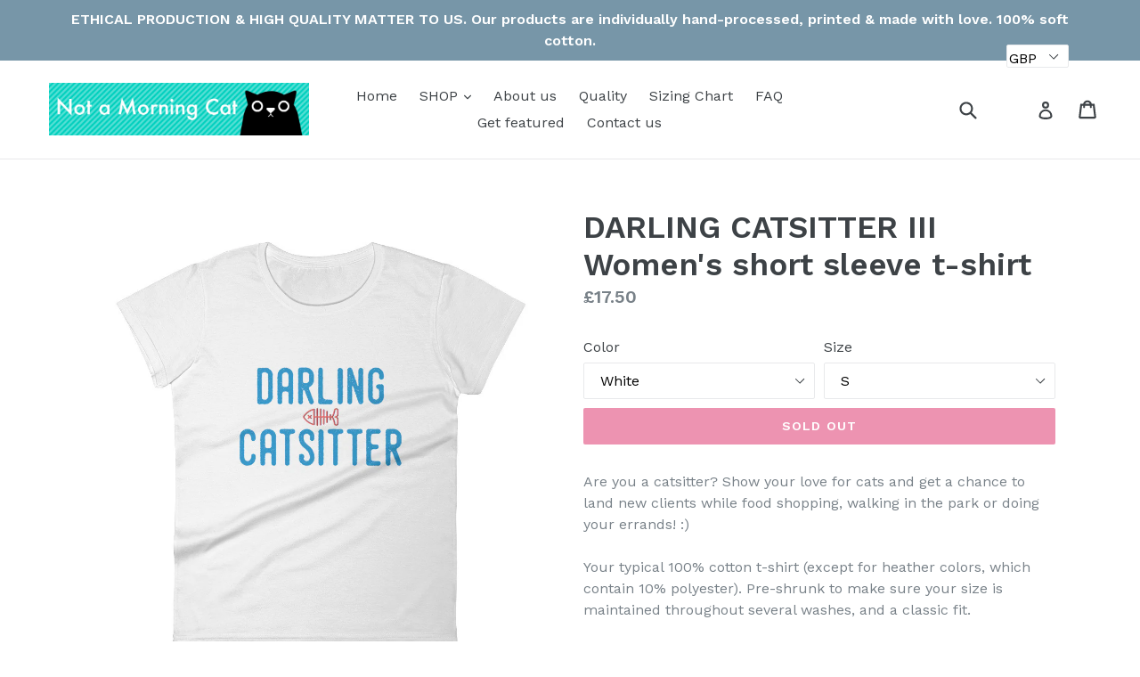

--- FILE ---
content_type: text/html; charset=utf-8
request_url: https://notamorningcat.com/collections/womens-apparel/products/darling-catsitter-iii-womens-short-sleeve-t-shirt
body_size: 29805
content:
<!doctype html>
<!--[if IE 9]> <html class="ie9 no-js" lang="en"> <![endif]-->
<!--[if (gt IE 9)|!(IE)]><!--> <html class="no-js" lang="en"> <!--<![endif]-->
<head>
  <meta charset="utf-8">
  <meta http-equiv="X-UA-Compatible" content="IE=edge,chrome=1">
  <meta name="viewport" content="width=device-width,initial-scale=1">
  <meta name="theme-color" content="#db2763">
  <link rel="canonical" href="https://notamorningcat.com/products/darling-catsitter-iii-womens-short-sleeve-t-shirt">

  
    <link rel="shortcut icon" href="//notamorningcat.com/cdn/shop/files/favicon32x32_ff7e940d-203c-4090-9d13-a6bfd5d69edd_32x32.png?v=1613152519" type="image/png">
  

  
  <title>
    DARLING CATSITTER III Women&#39;s short sleeve t-shirt
    
    
    
      &ndash; NOT A MORNING CAT
    
  </title>

  
    <meta name="description" content="Are you a catsitter? Show your love for cats and get a chance to land new clients while food shopping, walking in the park or doing your errands! :) Your typical 100% cotton t-shirt (except for heather colors, which contain 10% polyester). Pre-shrunk to make sure your size is maintained throughout several washes, and a">
  

  <!-- /snippets/social-meta-tags.liquid -->
<meta property="og:site_name" content="NOT A MORNING CAT">
<meta property="og:url" content="https://notamorningcat.com/products/darling-catsitter-iii-womens-short-sleeve-t-shirt">
<meta property="og:title" content="DARLING CATSITTER III Women's short sleeve t-shirt">
<meta property="og:type" content="product">
<meta property="og:description" content="Are you a catsitter? Show your love for cats and get a chance to land new clients while food shopping, walking in the park or doing your errands! :) Your typical 100% cotton t-shirt (except for heather colors, which contain 10% polyester). Pre-shrunk to make sure your size is maintained throughout several washes, and a"><meta property="og:price:amount" content="17.50">
  <meta property="og:price:currency" content="GBP"><meta property="og:image" content="http://notamorningcat.com/cdn/shop/products/mockup-29a51866_1024x1024.jpg?v=1601951652"><meta property="og:image" content="http://notamorningcat.com/cdn/shop/products/mockup-eef7acf8_1024x1024.jpg?v=1601951652"><meta property="og:image" content="http://notamorningcat.com/cdn/shop/products/mockup-48b30593_1024x1024.jpg?v=1601951652">
<meta property="og:image:secure_url" content="https://notamorningcat.com/cdn/shop/products/mockup-29a51866_1024x1024.jpg?v=1601951652"><meta property="og:image:secure_url" content="https://notamorningcat.com/cdn/shop/products/mockup-eef7acf8_1024x1024.jpg?v=1601951652"><meta property="og:image:secure_url" content="https://notamorningcat.com/cdn/shop/products/mockup-48b30593_1024x1024.jpg?v=1601951652">

<meta name="twitter:site" content="@_notamorningcat">
<meta name="twitter:card" content="summary_large_image">
<meta name="twitter:title" content="DARLING CATSITTER III Women's short sleeve t-shirt">
<meta name="twitter:description" content="Are you a catsitter? Show your love for cats and get a chance to land new clients while food shopping, walking in the park or doing your errands! :) Your typical 100% cotton t-shirt (except for heather colors, which contain 10% polyester). Pre-shrunk to make sure your size is maintained throughout several washes, and a">


  <link href="//notamorningcat.com/cdn/shop/t/1/assets/theme.scss.css?v=101296024673825147381703574851" rel="stylesheet" type="text/css" media="all" />
  

  <link href="//fonts.googleapis.com/css?family=Work+Sans:400,700" rel="stylesheet" type="text/css" media="all" />


  

    <link href="//fonts.googleapis.com/css?family=Work+Sans:600" rel="stylesheet" type="text/css" media="all" />
  



  <script>
    var theme = {
      strings: {
        addToCart: "Add to cart",
        soldOut: "Sold out",
        unavailable: "Unavailable",
        showMore: "Show More",
        showLess: "Show Less"
      },
      moneyFormat: "\u003cspan class=money\u003e£{{amount}}\u003c\/span\u003e"
    }

    document.documentElement.className = document.documentElement.className.replace('no-js', 'js');
  </script>

  <!--[if (lte IE 9) ]><script src="//notamorningcat.com/cdn/shop/t/1/assets/match-media.min.js?v=22265819453975888031489034167" type="text/javascript"></script><![endif]-->

  

  <!--[if (gt IE 9)|!(IE)]><!--><script src="//notamorningcat.com/cdn/shop/t/1/assets/vendor.js?v=136118274122071307521489034168" defer="defer"></script><!--<![endif]-->
  <!--[if lte IE 9]><script src="//notamorningcat.com/cdn/shop/t/1/assets/vendor.js?v=136118274122071307521489034168"></script><![endif]-->

  <!--[if (gt IE 9)|!(IE)]><!--><script src="//notamorningcat.com/cdn/shop/t/1/assets/theme.js?v=157915646904488482801489034168" defer="defer"></script><!--<![endif]-->
  <!--[if lte IE 9]><script src="//notamorningcat.com/cdn/shop/t/1/assets/theme.js?v=157915646904488482801489034168"></script><![endif]-->

  <script>window.performance && window.performance.mark && window.performance.mark('shopify.content_for_header.start');</script><meta id="shopify-digital-wallet" name="shopify-digital-wallet" content="/18334835/digital_wallets/dialog">
<meta name="shopify-checkout-api-token" content="e408fb361e5afbedf08f2af8740d2392">
<meta id="in-context-paypal-metadata" data-shop-id="18334835" data-venmo-supported="false" data-environment="production" data-locale="en_US" data-paypal-v4="true" data-currency="GBP">
<link rel="alternate" type="application/json+oembed" href="https://notamorningcat.com/products/darling-catsitter-iii-womens-short-sleeve-t-shirt.oembed">
<script async="async" src="/checkouts/internal/preloads.js?locale=en-GB"></script>
<link rel="preconnect" href="https://shop.app" crossorigin="anonymous">
<script async="async" src="https://shop.app/checkouts/internal/preloads.js?locale=en-GB&shop_id=18334835" crossorigin="anonymous"></script>
<script id="apple-pay-shop-capabilities" type="application/json">{"shopId":18334835,"countryCode":"GB","currencyCode":"GBP","merchantCapabilities":["supports3DS"],"merchantId":"gid:\/\/shopify\/Shop\/18334835","merchantName":"NOT A MORNING CAT","requiredBillingContactFields":["postalAddress","email"],"requiredShippingContactFields":["postalAddress","email"],"shippingType":"shipping","supportedNetworks":["visa","maestro","masterCard","amex","discover","elo"],"total":{"type":"pending","label":"NOT A MORNING CAT","amount":"1.00"},"shopifyPaymentsEnabled":true,"supportsSubscriptions":true}</script>
<script id="shopify-features" type="application/json">{"accessToken":"e408fb361e5afbedf08f2af8740d2392","betas":["rich-media-storefront-analytics"],"domain":"notamorningcat.com","predictiveSearch":true,"shopId":18334835,"locale":"en"}</script>
<script>var Shopify = Shopify || {};
Shopify.shop = "notamorningcat.myshopify.com";
Shopify.locale = "en";
Shopify.currency = {"active":"GBP","rate":"1.0"};
Shopify.country = "GB";
Shopify.theme = {"name":"debut","id":149657675,"schema_name":"Debut","schema_version":"1.1.1","theme_store_id":796,"role":"main"};
Shopify.theme.handle = "null";
Shopify.theme.style = {"id":null,"handle":null};
Shopify.cdnHost = "notamorningcat.com/cdn";
Shopify.routes = Shopify.routes || {};
Shopify.routes.root = "/";</script>
<script type="module">!function(o){(o.Shopify=o.Shopify||{}).modules=!0}(window);</script>
<script>!function(o){function n(){var o=[];function n(){o.push(Array.prototype.slice.apply(arguments))}return n.q=o,n}var t=o.Shopify=o.Shopify||{};t.loadFeatures=n(),t.autoloadFeatures=n()}(window);</script>
<script>
  window.ShopifyPay = window.ShopifyPay || {};
  window.ShopifyPay.apiHost = "shop.app\/pay";
  window.ShopifyPay.redirectState = null;
</script>
<script id="shop-js-analytics" type="application/json">{"pageType":"product"}</script>
<script defer="defer" async type="module" src="//notamorningcat.com/cdn/shopifycloud/shop-js/modules/v2/client.init-shop-cart-sync_D0dqhulL.en.esm.js"></script>
<script defer="defer" async type="module" src="//notamorningcat.com/cdn/shopifycloud/shop-js/modules/v2/chunk.common_CpVO7qML.esm.js"></script>
<script type="module">
  await import("//notamorningcat.com/cdn/shopifycloud/shop-js/modules/v2/client.init-shop-cart-sync_D0dqhulL.en.esm.js");
await import("//notamorningcat.com/cdn/shopifycloud/shop-js/modules/v2/chunk.common_CpVO7qML.esm.js");

  window.Shopify.SignInWithShop?.initShopCartSync?.({"fedCMEnabled":true,"windoidEnabled":true});

</script>
<script>
  window.Shopify = window.Shopify || {};
  if (!window.Shopify.featureAssets) window.Shopify.featureAssets = {};
  window.Shopify.featureAssets['shop-js'] = {"shop-cart-sync":["modules/v2/client.shop-cart-sync_D9bwt38V.en.esm.js","modules/v2/chunk.common_CpVO7qML.esm.js"],"init-fed-cm":["modules/v2/client.init-fed-cm_BJ8NPuHe.en.esm.js","modules/v2/chunk.common_CpVO7qML.esm.js"],"init-shop-email-lookup-coordinator":["modules/v2/client.init-shop-email-lookup-coordinator_pVrP2-kG.en.esm.js","modules/v2/chunk.common_CpVO7qML.esm.js"],"shop-cash-offers":["modules/v2/client.shop-cash-offers_CNh7FWN-.en.esm.js","modules/v2/chunk.common_CpVO7qML.esm.js","modules/v2/chunk.modal_DKF6x0Jh.esm.js"],"init-shop-cart-sync":["modules/v2/client.init-shop-cart-sync_D0dqhulL.en.esm.js","modules/v2/chunk.common_CpVO7qML.esm.js"],"init-windoid":["modules/v2/client.init-windoid_DaoAelzT.en.esm.js","modules/v2/chunk.common_CpVO7qML.esm.js"],"shop-toast-manager":["modules/v2/client.shop-toast-manager_1DND8Tac.en.esm.js","modules/v2/chunk.common_CpVO7qML.esm.js"],"pay-button":["modules/v2/client.pay-button_CFeQi1r6.en.esm.js","modules/v2/chunk.common_CpVO7qML.esm.js"],"shop-button":["modules/v2/client.shop-button_Ca94MDdQ.en.esm.js","modules/v2/chunk.common_CpVO7qML.esm.js"],"shop-login-button":["modules/v2/client.shop-login-button_DPYNfp1Z.en.esm.js","modules/v2/chunk.common_CpVO7qML.esm.js","modules/v2/chunk.modal_DKF6x0Jh.esm.js"],"avatar":["modules/v2/client.avatar_BTnouDA3.en.esm.js"],"shop-follow-button":["modules/v2/client.shop-follow-button_BMKh4nJE.en.esm.js","modules/v2/chunk.common_CpVO7qML.esm.js","modules/v2/chunk.modal_DKF6x0Jh.esm.js"],"init-customer-accounts-sign-up":["modules/v2/client.init-customer-accounts-sign-up_CJXi5kRN.en.esm.js","modules/v2/client.shop-login-button_DPYNfp1Z.en.esm.js","modules/v2/chunk.common_CpVO7qML.esm.js","modules/v2/chunk.modal_DKF6x0Jh.esm.js"],"init-shop-for-new-customer-accounts":["modules/v2/client.init-shop-for-new-customer-accounts_BoBxkgWu.en.esm.js","modules/v2/client.shop-login-button_DPYNfp1Z.en.esm.js","modules/v2/chunk.common_CpVO7qML.esm.js","modules/v2/chunk.modal_DKF6x0Jh.esm.js"],"init-customer-accounts":["modules/v2/client.init-customer-accounts_DCuDTzpR.en.esm.js","modules/v2/client.shop-login-button_DPYNfp1Z.en.esm.js","modules/v2/chunk.common_CpVO7qML.esm.js","modules/v2/chunk.modal_DKF6x0Jh.esm.js"],"checkout-modal":["modules/v2/client.checkout-modal_U_3e4VxF.en.esm.js","modules/v2/chunk.common_CpVO7qML.esm.js","modules/v2/chunk.modal_DKF6x0Jh.esm.js"],"lead-capture":["modules/v2/client.lead-capture_DEgn0Z8u.en.esm.js","modules/v2/chunk.common_CpVO7qML.esm.js","modules/v2/chunk.modal_DKF6x0Jh.esm.js"],"shop-login":["modules/v2/client.shop-login_CoM5QKZ_.en.esm.js","modules/v2/chunk.common_CpVO7qML.esm.js","modules/v2/chunk.modal_DKF6x0Jh.esm.js"],"payment-terms":["modules/v2/client.payment-terms_BmrqWn8r.en.esm.js","modules/v2/chunk.common_CpVO7qML.esm.js","modules/v2/chunk.modal_DKF6x0Jh.esm.js"]};
</script>
<script>(function() {
  var isLoaded = false;
  function asyncLoad() {
    if (isLoaded) return;
    isLoaded = true;
    var urls = ["https:\/\/referralfetch.herokuapp.com\/show_shopify_lead_signup_form\/e80c5b27814c7af2afb5\/7bb82db55e7ea1fa5343.js?shop=notamorningcat.myshopify.com","\/\/static.zotabox.com\/b\/e\/bebb31c498a6f1174b3628bb07259084\/widgets.js?shop=notamorningcat.myshopify.com","\/\/www.powr.io\/powr.js?powr-token=notamorningcat.myshopify.com\u0026external-type=shopify\u0026shop=notamorningcat.myshopify.com","https:\/\/chimpstatic.com\/mcjs-connected\/js\/users\/2acba994d38773b4fc5ad33cb\/810a9421d2c4e333f69663949.js?shop=notamorningcat.myshopify.com","https:\/\/shopify.covet.pics\/covet-pics-widget-inject.js?shop=notamorningcat.myshopify.com","https:\/\/d3f0kqa8h3si01.cloudfront.net\/scripts\/notamorningcat.20221031033305.scripttag.js?shop=notamorningcat.myshopify.com","\/\/cdn.shopify.com\/proxy\/1350a719d584742626707e0a74ab0591ea159354e5dea166a8f02f5111305748\/static.cdn.printful.com\/static\/js\/external\/shopify-product-customizer.js?v=0.28\u0026shop=notamorningcat.myshopify.com\u0026sp-cache-control=cHVibGljLCBtYXgtYWdlPTkwMA"];
    for (var i = 0; i < urls.length; i++) {
      var s = document.createElement('script');
      s.type = 'text/javascript';
      s.async = true;
      s.src = urls[i];
      var x = document.getElementsByTagName('script')[0];
      x.parentNode.insertBefore(s, x);
    }
  };
  if(window.attachEvent) {
    window.attachEvent('onload', asyncLoad);
  } else {
    window.addEventListener('load', asyncLoad, false);
  }
})();</script>
<script id="__st">var __st={"a":18334835,"offset":0,"reqid":"d6e5fe7d-1195-4eed-85c4-05c8eeaeab57-1764979092","pageurl":"notamorningcat.com\/collections\/womens-apparel\/products\/darling-catsitter-iii-womens-short-sleeve-t-shirt","u":"4e430e02c691","p":"product","rtyp":"product","rid":8326480011};</script>
<script>window.ShopifyPaypalV4VisibilityTracking = true;</script>
<script id="captcha-bootstrap">!function(){'use strict';const t='contact',e='account',n='new_comment',o=[[t,t],['blogs',n],['comments',n],[t,'customer']],c=[[e,'customer_login'],[e,'guest_login'],[e,'recover_customer_password'],[e,'create_customer']],r=t=>t.map((([t,e])=>`form[action*='/${t}']:not([data-nocaptcha='true']) input[name='form_type'][value='${e}']`)).join(','),a=t=>()=>t?[...document.querySelectorAll(t)].map((t=>t.form)):[];function s(){const t=[...o],e=r(t);return a(e)}const i='password',u='form_key',d=['recaptcha-v3-token','g-recaptcha-response','h-captcha-response',i],f=()=>{try{return window.sessionStorage}catch{return}},m='__shopify_v',_=t=>t.elements[u];function p(t,e,n=!1){try{const o=window.sessionStorage,c=JSON.parse(o.getItem(e)),{data:r}=function(t){const{data:e,action:n}=t;return t[m]||n?{data:e,action:n}:{data:t,action:n}}(c);for(const[e,n]of Object.entries(r))t.elements[e]&&(t.elements[e].value=n);n&&o.removeItem(e)}catch(o){console.error('form repopulation failed',{error:o})}}const l='form_type',E='cptcha';function T(t){t.dataset[E]=!0}const w=window,h=w.document,L='Shopify',v='ce_forms',y='captcha';let A=!1;((t,e)=>{const n=(g='f06e6c50-85a8-45c8-87d0-21a2b65856fe',I='https://cdn.shopify.com/shopifycloud/storefront-forms-hcaptcha/ce_storefront_forms_captcha_hcaptcha.v1.5.2.iife.js',D={infoText:'Protected by hCaptcha',privacyText:'Privacy',termsText:'Terms'},(t,e,n)=>{const o=w[L][v],c=o.bindForm;if(c)return c(t,g,e,D).then(n);var r;o.q.push([[t,g,e,D],n]),r=I,A||(h.body.append(Object.assign(h.createElement('script'),{id:'captcha-provider',async:!0,src:r})),A=!0)});var g,I,D;w[L]=w[L]||{},w[L][v]=w[L][v]||{},w[L][v].q=[],w[L][y]=w[L][y]||{},w[L][y].protect=function(t,e){n(t,void 0,e),T(t)},Object.freeze(w[L][y]),function(t,e,n,w,h,L){const[v,y,A,g]=function(t,e,n){const i=e?o:[],u=t?c:[],d=[...i,...u],f=r(d),m=r(i),_=r(d.filter((([t,e])=>n.includes(e))));return[a(f),a(m),a(_),s()]}(w,h,L),I=t=>{const e=t.target;return e instanceof HTMLFormElement?e:e&&e.form},D=t=>v().includes(t);t.addEventListener('submit',(t=>{const e=I(t);if(!e)return;const n=D(e)&&!e.dataset.hcaptchaBound&&!e.dataset.recaptchaBound,o=_(e),c=g().includes(e)&&(!o||!o.value);(n||c)&&t.preventDefault(),c&&!n&&(function(t){try{if(!f())return;!function(t){const e=f();if(!e)return;const n=_(t);if(!n)return;const o=n.value;o&&e.removeItem(o)}(t);const e=Array.from(Array(32),(()=>Math.random().toString(36)[2])).join('');!function(t,e){_(t)||t.append(Object.assign(document.createElement('input'),{type:'hidden',name:u})),t.elements[u].value=e}(t,e),function(t,e){const n=f();if(!n)return;const o=[...t.querySelectorAll(`input[type='${i}']`)].map((({name:t})=>t)),c=[...d,...o],r={};for(const[a,s]of new FormData(t).entries())c.includes(a)||(r[a]=s);n.setItem(e,JSON.stringify({[m]:1,action:t.action,data:r}))}(t,e)}catch(e){console.error('failed to persist form',e)}}(e),e.submit())}));const S=(t,e)=>{t&&!t.dataset[E]&&(n(t,e.some((e=>e===t))),T(t))};for(const o of['focusin','change'])t.addEventListener(o,(t=>{const e=I(t);D(e)&&S(e,y())}));const B=e.get('form_key'),M=e.get(l),P=B&&M;t.addEventListener('DOMContentLoaded',(()=>{const t=y();if(P)for(const e of t)e.elements[l].value===M&&p(e,B);[...new Set([...A(),...v().filter((t=>'true'===t.dataset.shopifyCaptcha))])].forEach((e=>S(e,t)))}))}(h,new URLSearchParams(w.location.search),n,t,e,['guest_login'])})(!0,!0)}();</script>
<script integrity="sha256-52AcMU7V7pcBOXWImdc/TAGTFKeNjmkeM1Pvks/DTgc=" data-source-attribution="shopify.loadfeatures" defer="defer" src="//notamorningcat.com/cdn/shopifycloud/storefront/assets/storefront/load_feature-81c60534.js" crossorigin="anonymous"></script>
<script crossorigin="anonymous" defer="defer" src="//notamorningcat.com/cdn/shopifycloud/storefront/assets/shopify_pay/storefront-65b4c6d7.js?v=20250812"></script>
<script data-source-attribution="shopify.dynamic_checkout.dynamic.init">var Shopify=Shopify||{};Shopify.PaymentButton=Shopify.PaymentButton||{isStorefrontPortableWallets:!0,init:function(){window.Shopify.PaymentButton.init=function(){};var t=document.createElement("script");t.src="https://notamorningcat.com/cdn/shopifycloud/portable-wallets/latest/portable-wallets.en.js",t.type="module",document.head.appendChild(t)}};
</script>
<script data-source-attribution="shopify.dynamic_checkout.buyer_consent">
  function portableWalletsHideBuyerConsent(e){var t=document.getElementById("shopify-buyer-consent"),n=document.getElementById("shopify-subscription-policy-button");t&&n&&(t.classList.add("hidden"),t.setAttribute("aria-hidden","true"),n.removeEventListener("click",e))}function portableWalletsShowBuyerConsent(e){var t=document.getElementById("shopify-buyer-consent"),n=document.getElementById("shopify-subscription-policy-button");t&&n&&(t.classList.remove("hidden"),t.removeAttribute("aria-hidden"),n.addEventListener("click",e))}window.Shopify?.PaymentButton&&(window.Shopify.PaymentButton.hideBuyerConsent=portableWalletsHideBuyerConsent,window.Shopify.PaymentButton.showBuyerConsent=portableWalletsShowBuyerConsent);
</script>
<script data-source-attribution="shopify.dynamic_checkout.cart.bootstrap">document.addEventListener("DOMContentLoaded",(function(){function t(){return document.querySelector("shopify-accelerated-checkout-cart, shopify-accelerated-checkout")}if(t())Shopify.PaymentButton.init();else{new MutationObserver((function(e,n){t()&&(Shopify.PaymentButton.init(),n.disconnect())})).observe(document.body,{childList:!0,subtree:!0})}}));
</script>
<link id="shopify-accelerated-checkout-styles" rel="stylesheet" media="screen" href="https://notamorningcat.com/cdn/shopifycloud/portable-wallets/latest/accelerated-checkout-backwards-compat.css" crossorigin="anonymous">
<style id="shopify-accelerated-checkout-cart">
        #shopify-buyer-consent {
  margin-top: 1em;
  display: inline-block;
  width: 100%;
}

#shopify-buyer-consent.hidden {
  display: none;
}

#shopify-subscription-policy-button {
  background: none;
  border: none;
  padding: 0;
  text-decoration: underline;
  font-size: inherit;
  cursor: pointer;
}

#shopify-subscription-policy-button::before {
  box-shadow: none;
}

      </style>

<script>window.performance && window.performance.mark && window.performance.mark('shopify.content_for_header.end');</script>
<!-- <script>window.mlvedaShopCurrency = "GBP";
window.shopCurrency = "GBP";
window.supported_currencies = "INR GBP CAD USD AUD EUR JPY";
</script> -->
<link href="https://monorail-edge.shopifysvc.com" rel="dns-prefetch">
<script>(function(){if ("sendBeacon" in navigator && "performance" in window) {try {var session_token_from_headers = performance.getEntriesByType('navigation')[0].serverTiming.find(x => x.name == '_s').description;} catch {var session_token_from_headers = undefined;}var session_cookie_matches = document.cookie.match(/_shopify_s=([^;]*)/);var session_token_from_cookie = session_cookie_matches && session_cookie_matches.length === 2 ? session_cookie_matches[1] : "";var session_token = session_token_from_headers || session_token_from_cookie || "";function handle_abandonment_event(e) {var entries = performance.getEntries().filter(function(entry) {return /monorail-edge.shopifysvc.com/.test(entry.name);});if (!window.abandonment_tracked && entries.length === 0) {window.abandonment_tracked = true;var currentMs = Date.now();var navigation_start = performance.timing.navigationStart;var payload = {shop_id: 18334835,url: window.location.href,navigation_start,duration: currentMs - navigation_start,session_token,page_type: "product"};window.navigator.sendBeacon("https://monorail-edge.shopifysvc.com/v1/produce", JSON.stringify({schema_id: "online_store_buyer_site_abandonment/1.1",payload: payload,metadata: {event_created_at_ms: currentMs,event_sent_at_ms: currentMs}}));}}window.addEventListener('pagehide', handle_abandonment_event);}}());</script>
<script id="web-pixels-manager-setup">(function e(e,d,r,n,o){if(void 0===o&&(o={}),!Boolean(null===(a=null===(i=window.Shopify)||void 0===i?void 0:i.analytics)||void 0===a?void 0:a.replayQueue)){var i,a;window.Shopify=window.Shopify||{};var t=window.Shopify;t.analytics=t.analytics||{};var s=t.analytics;s.replayQueue=[],s.publish=function(e,d,r){return s.replayQueue.push([e,d,r]),!0};try{self.performance.mark("wpm:start")}catch(e){}var l=function(){var e={modern:/Edge?\/(1{2}[4-9]|1[2-9]\d|[2-9]\d{2}|\d{4,})\.\d+(\.\d+|)|Firefox\/(1{2}[4-9]|1[2-9]\d|[2-9]\d{2}|\d{4,})\.\d+(\.\d+|)|Chrom(ium|e)\/(9{2}|\d{3,})\.\d+(\.\d+|)|(Maci|X1{2}).+ Version\/(15\.\d+|(1[6-9]|[2-9]\d|\d{3,})\.\d+)([,.]\d+|)( \(\w+\)|)( Mobile\/\w+|) Safari\/|Chrome.+OPR\/(9{2}|\d{3,})\.\d+\.\d+|(CPU[ +]OS|iPhone[ +]OS|CPU[ +]iPhone|CPU IPhone OS|CPU iPad OS)[ +]+(15[._]\d+|(1[6-9]|[2-9]\d|\d{3,})[._]\d+)([._]\d+|)|Android:?[ /-](13[3-9]|1[4-9]\d|[2-9]\d{2}|\d{4,})(\.\d+|)(\.\d+|)|Android.+Firefox\/(13[5-9]|1[4-9]\d|[2-9]\d{2}|\d{4,})\.\d+(\.\d+|)|Android.+Chrom(ium|e)\/(13[3-9]|1[4-9]\d|[2-9]\d{2}|\d{4,})\.\d+(\.\d+|)|SamsungBrowser\/([2-9]\d|\d{3,})\.\d+/,legacy:/Edge?\/(1[6-9]|[2-9]\d|\d{3,})\.\d+(\.\d+|)|Firefox\/(5[4-9]|[6-9]\d|\d{3,})\.\d+(\.\d+|)|Chrom(ium|e)\/(5[1-9]|[6-9]\d|\d{3,})\.\d+(\.\d+|)([\d.]+$|.*Safari\/(?![\d.]+ Edge\/[\d.]+$))|(Maci|X1{2}).+ Version\/(10\.\d+|(1[1-9]|[2-9]\d|\d{3,})\.\d+)([,.]\d+|)( \(\w+\)|)( Mobile\/\w+|) Safari\/|Chrome.+OPR\/(3[89]|[4-9]\d|\d{3,})\.\d+\.\d+|(CPU[ +]OS|iPhone[ +]OS|CPU[ +]iPhone|CPU IPhone OS|CPU iPad OS)[ +]+(10[._]\d+|(1[1-9]|[2-9]\d|\d{3,})[._]\d+)([._]\d+|)|Android:?[ /-](13[3-9]|1[4-9]\d|[2-9]\d{2}|\d{4,})(\.\d+|)(\.\d+|)|Mobile Safari.+OPR\/([89]\d|\d{3,})\.\d+\.\d+|Android.+Firefox\/(13[5-9]|1[4-9]\d|[2-9]\d{2}|\d{4,})\.\d+(\.\d+|)|Android.+Chrom(ium|e)\/(13[3-9]|1[4-9]\d|[2-9]\d{2}|\d{4,})\.\d+(\.\d+|)|Android.+(UC? ?Browser|UCWEB|U3)[ /]?(15\.([5-9]|\d{2,})|(1[6-9]|[2-9]\d|\d{3,})\.\d+)\.\d+|SamsungBrowser\/(5\.\d+|([6-9]|\d{2,})\.\d+)|Android.+MQ{2}Browser\/(14(\.(9|\d{2,})|)|(1[5-9]|[2-9]\d|\d{3,})(\.\d+|))(\.\d+|)|K[Aa][Ii]OS\/(3\.\d+|([4-9]|\d{2,})\.\d+)(\.\d+|)/},d=e.modern,r=e.legacy,n=navigator.userAgent;return n.match(d)?"modern":n.match(r)?"legacy":"unknown"}(),u="modern"===l?"modern":"legacy",c=(null!=n?n:{modern:"",legacy:""})[u],f=function(e){return[e.baseUrl,"/wpm","/b",e.hashVersion,"modern"===e.buildTarget?"m":"l",".js"].join("")}({baseUrl:d,hashVersion:r,buildTarget:u}),m=function(e){var d=e.version,r=e.bundleTarget,n=e.surface,o=e.pageUrl,i=e.monorailEndpoint;return{emit:function(e){var a=e.status,t=e.errorMsg,s=(new Date).getTime(),l=JSON.stringify({metadata:{event_sent_at_ms:s},events:[{schema_id:"web_pixels_manager_load/3.1",payload:{version:d,bundle_target:r,page_url:o,status:a,surface:n,error_msg:t},metadata:{event_created_at_ms:s}}]});if(!i)return console&&console.warn&&console.warn("[Web Pixels Manager] No Monorail endpoint provided, skipping logging."),!1;try{return self.navigator.sendBeacon.bind(self.navigator)(i,l)}catch(e){}var u=new XMLHttpRequest;try{return u.open("POST",i,!0),u.setRequestHeader("Content-Type","text/plain"),u.send(l),!0}catch(e){return console&&console.warn&&console.warn("[Web Pixels Manager] Got an unhandled error while logging to Monorail."),!1}}}}({version:r,bundleTarget:l,surface:e.surface,pageUrl:self.location.href,monorailEndpoint:e.monorailEndpoint});try{o.browserTarget=l,function(e){var d=e.src,r=e.async,n=void 0===r||r,o=e.onload,i=e.onerror,a=e.sri,t=e.scriptDataAttributes,s=void 0===t?{}:t,l=document.createElement("script"),u=document.querySelector("head"),c=document.querySelector("body");if(l.async=n,l.src=d,a&&(l.integrity=a,l.crossOrigin="anonymous"),s)for(var f in s)if(Object.prototype.hasOwnProperty.call(s,f))try{l.dataset[f]=s[f]}catch(e){}if(o&&l.addEventListener("load",o),i&&l.addEventListener("error",i),u)u.appendChild(l);else{if(!c)throw new Error("Did not find a head or body element to append the script");c.appendChild(l)}}({src:f,async:!0,onload:function(){if(!function(){var e,d;return Boolean(null===(d=null===(e=window.Shopify)||void 0===e?void 0:e.analytics)||void 0===d?void 0:d.initialized)}()){var d=window.webPixelsManager.init(e)||void 0;if(d){var r=window.Shopify.analytics;r.replayQueue.forEach((function(e){var r=e[0],n=e[1],o=e[2];d.publishCustomEvent(r,n,o)})),r.replayQueue=[],r.publish=d.publishCustomEvent,r.visitor=d.visitor,r.initialized=!0}}},onerror:function(){return m.emit({status:"failed",errorMsg:"".concat(f," has failed to load")})},sri:function(e){var d=/^sha384-[A-Za-z0-9+/=]+$/;return"string"==typeof e&&d.test(e)}(c)?c:"",scriptDataAttributes:o}),m.emit({status:"loading"})}catch(e){m.emit({status:"failed",errorMsg:(null==e?void 0:e.message)||"Unknown error"})}}})({shopId: 18334835,storefrontBaseUrl: "https://notamorningcat.com",extensionsBaseUrl: "https://extensions.shopifycdn.com/cdn/shopifycloud/web-pixels-manager",monorailEndpoint: "https://monorail-edge.shopifysvc.com/unstable/produce_batch",surface: "storefront-renderer",enabledBetaFlags: ["2dca8a86"],webPixelsConfigList: [{"id":"shopify-app-pixel","configuration":"{}","eventPayloadVersion":"v1","runtimeContext":"STRICT","scriptVersion":"0450","apiClientId":"shopify-pixel","type":"APP","privacyPurposes":["ANALYTICS","MARKETING"]},{"id":"shopify-custom-pixel","eventPayloadVersion":"v1","runtimeContext":"LAX","scriptVersion":"0450","apiClientId":"shopify-pixel","type":"CUSTOM","privacyPurposes":["ANALYTICS","MARKETING"]}],isMerchantRequest: false,initData: {"shop":{"name":"NOT A MORNING CAT","paymentSettings":{"currencyCode":"GBP"},"myshopifyDomain":"notamorningcat.myshopify.com","countryCode":"GB","storefrontUrl":"https:\/\/notamorningcat.com"},"customer":null,"cart":null,"checkout":null,"productVariants":[{"price":{"amount":17.5,"currencyCode":"GBP"},"product":{"title":"DARLING CATSITTER III Women's short sleeve t-shirt","vendor":"NOT A MORNING CAT","id":"8326480011","untranslatedTitle":"DARLING CATSITTER III Women's short sleeve t-shirt","url":"\/products\/darling-catsitter-iii-womens-short-sleeve-t-shirt","type":""},"id":"28298999819","image":{"src":"\/\/notamorningcat.com\/cdn\/shop\/products\/mockup-eef7acf8.jpg?v=1601951652"},"sku":"5542683","title":"White \/ S","untranslatedTitle":"White \/ S"},{"price":{"amount":17.5,"currencyCode":"GBP"},"product":{"title":"DARLING CATSITTER III Women's short sleeve t-shirt","vendor":"NOT A MORNING CAT","id":"8326480011","untranslatedTitle":"DARLING CATSITTER III Women's short sleeve t-shirt","url":"\/products\/darling-catsitter-iii-womens-short-sleeve-t-shirt","type":""},"id":"28298999883","image":{"src":"\/\/notamorningcat.com\/cdn\/shop\/products\/mockup-eef7acf8.jpg?v=1601951652"},"sku":"1312441","title":"White \/ M","untranslatedTitle":"White \/ M"},{"price":{"amount":17.5,"currencyCode":"GBP"},"product":{"title":"DARLING CATSITTER III Women's short sleeve t-shirt","vendor":"NOT A MORNING CAT","id":"8326480011","untranslatedTitle":"DARLING CATSITTER III Women's short sleeve t-shirt","url":"\/products\/darling-catsitter-iii-womens-short-sleeve-t-shirt","type":""},"id":"28298999947","image":{"src":"\/\/notamorningcat.com\/cdn\/shop\/products\/mockup-eef7acf8.jpg?v=1601951652"},"sku":"5205190","title":"White \/ L","untranslatedTitle":"White \/ L"},{"price":{"amount":17.5,"currencyCode":"GBP"},"product":{"title":"DARLING CATSITTER III Women's short sleeve t-shirt","vendor":"NOT A MORNING CAT","id":"8326480011","untranslatedTitle":"DARLING CATSITTER III Women's short sleeve t-shirt","url":"\/products\/darling-catsitter-iii-womens-short-sleeve-t-shirt","type":""},"id":"28299000011","image":{"src":"\/\/notamorningcat.com\/cdn\/shop\/products\/mockup-eef7acf8.jpg?v=1601951652"},"sku":"1062220","title":"White \/ XL","untranslatedTitle":"White \/ XL"},{"price":{"amount":19.0,"currencyCode":"GBP"},"product":{"title":"DARLING CATSITTER III Women's short sleeve t-shirt","vendor":"NOT A MORNING CAT","id":"8326480011","untranslatedTitle":"DARLING CATSITTER III Women's short sleeve t-shirt","url":"\/products\/darling-catsitter-iii-womens-short-sleeve-t-shirt","type":""},"id":"28299000075","image":{"src":"\/\/notamorningcat.com\/cdn\/shop\/products\/mockup-eef7acf8.jpg?v=1601951652"},"sku":"4791582","title":"White \/ 2XL","untranslatedTitle":"White \/ 2XL"},{"price":{"amount":17.5,"currencyCode":"GBP"},"product":{"title":"DARLING CATSITTER III Women's short sleeve t-shirt","vendor":"NOT A MORNING CAT","id":"8326480011","untranslatedTitle":"DARLING CATSITTER III Women's short sleeve t-shirt","url":"\/products\/darling-catsitter-iii-womens-short-sleeve-t-shirt","type":""},"id":"28299000139","image":{"src":"\/\/notamorningcat.com\/cdn\/shop\/products\/mockup-48b30593.jpg?v=1601951652"},"sku":"3359784","title":"Black \/ S","untranslatedTitle":"Black \/ S"},{"price":{"amount":17.5,"currencyCode":"GBP"},"product":{"title":"DARLING CATSITTER III Women's short sleeve t-shirt","vendor":"NOT A MORNING CAT","id":"8326480011","untranslatedTitle":"DARLING CATSITTER III Women's short sleeve t-shirt","url":"\/products\/darling-catsitter-iii-womens-short-sleeve-t-shirt","type":""},"id":"28299000203","image":{"src":"\/\/notamorningcat.com\/cdn\/shop\/products\/mockup-48b30593.jpg?v=1601951652"},"sku":"6643386","title":"Black \/ M","untranslatedTitle":"Black \/ M"},{"price":{"amount":17.5,"currencyCode":"GBP"},"product":{"title":"DARLING CATSITTER III Women's short sleeve t-shirt","vendor":"NOT A MORNING CAT","id":"8326480011","untranslatedTitle":"DARLING CATSITTER III Women's short sleeve t-shirt","url":"\/products\/darling-catsitter-iii-womens-short-sleeve-t-shirt","type":""},"id":"28299000267","image":{"src":"\/\/notamorningcat.com\/cdn\/shop\/products\/mockup-48b30593.jpg?v=1601951652"},"sku":"8388889","title":"Black \/ L","untranslatedTitle":"Black \/ L"},{"price":{"amount":17.5,"currencyCode":"GBP"},"product":{"title":"DARLING CATSITTER III Women's short sleeve t-shirt","vendor":"NOT A MORNING CAT","id":"8326480011","untranslatedTitle":"DARLING CATSITTER III Women's short sleeve t-shirt","url":"\/products\/darling-catsitter-iii-womens-short-sleeve-t-shirt","type":""},"id":"28299000331","image":{"src":"\/\/notamorningcat.com\/cdn\/shop\/products\/mockup-48b30593.jpg?v=1601951652"},"sku":"4493140","title":"Black \/ XL","untranslatedTitle":"Black \/ XL"},{"price":{"amount":19.0,"currencyCode":"GBP"},"product":{"title":"DARLING CATSITTER III Women's short sleeve t-shirt","vendor":"NOT A MORNING CAT","id":"8326480011","untranslatedTitle":"DARLING CATSITTER III Women's short sleeve t-shirt","url":"\/products\/darling-catsitter-iii-womens-short-sleeve-t-shirt","type":""},"id":"28299000395","image":{"src":"\/\/notamorningcat.com\/cdn\/shop\/products\/mockup-48b30593.jpg?v=1601951652"},"sku":"7956314","title":"Black \/ 2XL","untranslatedTitle":"Black \/ 2XL"},{"price":{"amount":17.5,"currencyCode":"GBP"},"product":{"title":"DARLING CATSITTER III Women's short sleeve t-shirt","vendor":"NOT A MORNING CAT","id":"8326480011","untranslatedTitle":"DARLING CATSITTER III Women's short sleeve t-shirt","url":"\/products\/darling-catsitter-iii-womens-short-sleeve-t-shirt","type":""},"id":"28299000459","image":{"src":"\/\/notamorningcat.com\/cdn\/shop\/products\/mockup-92316ff0.jpg?v=1601951652"},"sku":"6412769","title":"Smoke \/ S","untranslatedTitle":"Smoke \/ S"},{"price":{"amount":17.5,"currencyCode":"GBP"},"product":{"title":"DARLING CATSITTER III Women's short sleeve t-shirt","vendor":"NOT A MORNING CAT","id":"8326480011","untranslatedTitle":"DARLING CATSITTER III Women's short sleeve t-shirt","url":"\/products\/darling-catsitter-iii-womens-short-sleeve-t-shirt","type":""},"id":"28299000523","image":{"src":"\/\/notamorningcat.com\/cdn\/shop\/products\/mockup-92316ff0.jpg?v=1601951652"},"sku":"7294474","title":"Smoke \/ M","untranslatedTitle":"Smoke \/ M"},{"price":{"amount":17.5,"currencyCode":"GBP"},"product":{"title":"DARLING CATSITTER III Women's short sleeve t-shirt","vendor":"NOT A MORNING CAT","id":"8326480011","untranslatedTitle":"DARLING CATSITTER III Women's short sleeve t-shirt","url":"\/products\/darling-catsitter-iii-womens-short-sleeve-t-shirt","type":""},"id":"28299000587","image":{"src":"\/\/notamorningcat.com\/cdn\/shop\/products\/mockup-92316ff0.jpg?v=1601951652"},"sku":"4850767","title":"Smoke \/ L","untranslatedTitle":"Smoke \/ L"},{"price":{"amount":17.5,"currencyCode":"GBP"},"product":{"title":"DARLING CATSITTER III Women's short sleeve t-shirt","vendor":"NOT A MORNING CAT","id":"8326480011","untranslatedTitle":"DARLING CATSITTER III Women's short sleeve t-shirt","url":"\/products\/darling-catsitter-iii-womens-short-sleeve-t-shirt","type":""},"id":"28299000651","image":{"src":"\/\/notamorningcat.com\/cdn\/shop\/products\/mockup-92316ff0.jpg?v=1601951652"},"sku":"9698731","title":"Smoke \/ XL","untranslatedTitle":"Smoke \/ XL"},{"price":{"amount":19.0,"currencyCode":"GBP"},"product":{"title":"DARLING CATSITTER III Women's short sleeve t-shirt","vendor":"NOT A MORNING CAT","id":"8326480011","untranslatedTitle":"DARLING CATSITTER III Women's short sleeve t-shirt","url":"\/products\/darling-catsitter-iii-womens-short-sleeve-t-shirt","type":""},"id":"28299000715","image":{"src":"\/\/notamorningcat.com\/cdn\/shop\/products\/mockup-92316ff0.jpg?v=1601951652"},"sku":"7604547","title":"Smoke \/ 2XL","untranslatedTitle":"Smoke \/ 2XL"},{"price":{"amount":17.5,"currencyCode":"GBP"},"product":{"title":"DARLING CATSITTER III Women's short sleeve t-shirt","vendor":"NOT A MORNING CAT","id":"8326480011","untranslatedTitle":"DARLING CATSITTER III Women's short sleeve t-shirt","url":"\/products\/darling-catsitter-iii-womens-short-sleeve-t-shirt","type":""},"id":"28299000779","image":{"src":"\/\/notamorningcat.com\/cdn\/shop\/products\/mockup-eb4ba356.jpg?v=1601951652"},"sku":"1342842","title":"Heather Dark Grey \/ S","untranslatedTitle":"Heather Dark Grey \/ S"},{"price":{"amount":17.5,"currencyCode":"GBP"},"product":{"title":"DARLING CATSITTER III Women's short sleeve t-shirt","vendor":"NOT A MORNING CAT","id":"8326480011","untranslatedTitle":"DARLING CATSITTER III Women's short sleeve t-shirt","url":"\/products\/darling-catsitter-iii-womens-short-sleeve-t-shirt","type":""},"id":"28299000843","image":{"src":"\/\/notamorningcat.com\/cdn\/shop\/products\/mockup-eb4ba356.jpg?v=1601951652"},"sku":"9857178","title":"Heather Dark Grey \/ M","untranslatedTitle":"Heather Dark Grey \/ M"},{"price":{"amount":17.5,"currencyCode":"GBP"},"product":{"title":"DARLING CATSITTER III Women's short sleeve t-shirt","vendor":"NOT A MORNING CAT","id":"8326480011","untranslatedTitle":"DARLING CATSITTER III Women's short sleeve t-shirt","url":"\/products\/darling-catsitter-iii-womens-short-sleeve-t-shirt","type":""},"id":"28299000907","image":{"src":"\/\/notamorningcat.com\/cdn\/shop\/products\/mockup-eb4ba356.jpg?v=1601951652"},"sku":"5271965","title":"Heather Dark Grey \/ L","untranslatedTitle":"Heather Dark Grey \/ L"},{"price":{"amount":17.5,"currencyCode":"GBP"},"product":{"title":"DARLING CATSITTER III Women's short sleeve t-shirt","vendor":"NOT A MORNING CAT","id":"8326480011","untranslatedTitle":"DARLING CATSITTER III Women's short sleeve t-shirt","url":"\/products\/darling-catsitter-iii-womens-short-sleeve-t-shirt","type":""},"id":"28299000971","image":{"src":"\/\/notamorningcat.com\/cdn\/shop\/products\/mockup-eb4ba356.jpg?v=1601951652"},"sku":"4285390","title":"Heather Dark Grey \/ XL","untranslatedTitle":"Heather Dark Grey \/ XL"},{"price":{"amount":19.0,"currencyCode":"GBP"},"product":{"title":"DARLING CATSITTER III Women's short sleeve t-shirt","vendor":"NOT A MORNING CAT","id":"8326480011","untranslatedTitle":"DARLING CATSITTER III Women's short sleeve t-shirt","url":"\/products\/darling-catsitter-iii-womens-short-sleeve-t-shirt","type":""},"id":"28299001035","image":{"src":"\/\/notamorningcat.com\/cdn\/shop\/products\/mockup-eb4ba356.jpg?v=1601951652"},"sku":"5833960","title":"Heather Dark Grey \/ 2XL","untranslatedTitle":"Heather Dark Grey \/ 2XL"},{"price":{"amount":17.5,"currencyCode":"GBP"},"product":{"title":"DARLING CATSITTER III Women's short sleeve t-shirt","vendor":"NOT A MORNING CAT","id":"8326480011","untranslatedTitle":"DARLING CATSITTER III Women's short sleeve t-shirt","url":"\/products\/darling-catsitter-iii-womens-short-sleeve-t-shirt","type":""},"id":"28299001099","image":{"src":"\/\/notamorningcat.com\/cdn\/shop\/products\/mockup-29a51866.jpg?v=1601951652"},"sku":"8502120","title":"Navy \/ S","untranslatedTitle":"Navy \/ S"},{"price":{"amount":17.5,"currencyCode":"GBP"},"product":{"title":"DARLING CATSITTER III Women's short sleeve t-shirt","vendor":"NOT A MORNING CAT","id":"8326480011","untranslatedTitle":"DARLING CATSITTER III Women's short sleeve t-shirt","url":"\/products\/darling-catsitter-iii-womens-short-sleeve-t-shirt","type":""},"id":"28299001163","image":{"src":"\/\/notamorningcat.com\/cdn\/shop\/products\/mockup-29a51866.jpg?v=1601951652"},"sku":"8596703","title":"Navy \/ M","untranslatedTitle":"Navy \/ M"},{"price":{"amount":17.5,"currencyCode":"GBP"},"product":{"title":"DARLING CATSITTER III Women's short sleeve t-shirt","vendor":"NOT A MORNING CAT","id":"8326480011","untranslatedTitle":"DARLING CATSITTER III Women's short sleeve t-shirt","url":"\/products\/darling-catsitter-iii-womens-short-sleeve-t-shirt","type":""},"id":"28299001227","image":{"src":"\/\/notamorningcat.com\/cdn\/shop\/products\/mockup-29a51866.jpg?v=1601951652"},"sku":"3635812","title":"Navy \/ L","untranslatedTitle":"Navy \/ L"},{"price":{"amount":17.5,"currencyCode":"GBP"},"product":{"title":"DARLING CATSITTER III Women's short sleeve t-shirt","vendor":"NOT A MORNING CAT","id":"8326480011","untranslatedTitle":"DARLING CATSITTER III Women's short sleeve t-shirt","url":"\/products\/darling-catsitter-iii-womens-short-sleeve-t-shirt","type":""},"id":"28299001291","image":{"src":"\/\/notamorningcat.com\/cdn\/shop\/products\/mockup-29a51866.jpg?v=1601951652"},"sku":"5705047","title":"Navy \/ XL","untranslatedTitle":"Navy \/ XL"},{"price":{"amount":19.0,"currencyCode":"GBP"},"product":{"title":"DARLING CATSITTER III Women's short sleeve t-shirt","vendor":"NOT A MORNING CAT","id":"8326480011","untranslatedTitle":"DARLING CATSITTER III Women's short sleeve t-shirt","url":"\/products\/darling-catsitter-iii-womens-short-sleeve-t-shirt","type":""},"id":"28299001355","image":{"src":"\/\/notamorningcat.com\/cdn\/shop\/products\/mockup-29a51866.jpg?v=1601951652"},"sku":"4212261","title":"Navy \/ 2XL","untranslatedTitle":"Navy \/ 2XL"},{"price":{"amount":17.5,"currencyCode":"GBP"},"product":{"title":"DARLING CATSITTER III Women's short sleeve t-shirt","vendor":"NOT A MORNING CAT","id":"8326480011","untranslatedTitle":"DARLING CATSITTER III Women's short sleeve t-shirt","url":"\/products\/darling-catsitter-iii-womens-short-sleeve-t-shirt","type":""},"id":"28299001419","image":{"src":"\/\/notamorningcat.com\/cdn\/shop\/products\/mockup-e28732f1.jpg?v=1601951652"},"sku":"1839017","title":"Heather Grey \/ S","untranslatedTitle":"Heather Grey \/ S"},{"price":{"amount":17.5,"currencyCode":"GBP"},"product":{"title":"DARLING CATSITTER III Women's short sleeve t-shirt","vendor":"NOT A MORNING CAT","id":"8326480011","untranslatedTitle":"DARLING CATSITTER III Women's short sleeve t-shirt","url":"\/products\/darling-catsitter-iii-womens-short-sleeve-t-shirt","type":""},"id":"28299001483","image":{"src":"\/\/notamorningcat.com\/cdn\/shop\/products\/mockup-e28732f1.jpg?v=1601951652"},"sku":"5943879","title":"Heather Grey \/ M","untranslatedTitle":"Heather Grey \/ M"},{"price":{"amount":17.5,"currencyCode":"GBP"},"product":{"title":"DARLING CATSITTER III Women's short sleeve t-shirt","vendor":"NOT A MORNING CAT","id":"8326480011","untranslatedTitle":"DARLING CATSITTER III Women's short sleeve t-shirt","url":"\/products\/darling-catsitter-iii-womens-short-sleeve-t-shirt","type":""},"id":"28299001547","image":{"src":"\/\/notamorningcat.com\/cdn\/shop\/products\/mockup-e28732f1.jpg?v=1601951652"},"sku":"2706063","title":"Heather Grey \/ L","untranslatedTitle":"Heather Grey \/ L"},{"price":{"amount":17.5,"currencyCode":"GBP"},"product":{"title":"DARLING CATSITTER III Women's short sleeve t-shirt","vendor":"NOT A MORNING CAT","id":"8326480011","untranslatedTitle":"DARLING CATSITTER III Women's short sleeve t-shirt","url":"\/products\/darling-catsitter-iii-womens-short-sleeve-t-shirt","type":""},"id":"28299001611","image":{"src":"\/\/notamorningcat.com\/cdn\/shop\/products\/mockup-e28732f1.jpg?v=1601951652"},"sku":"2611892","title":"Heather Grey \/ XL","untranslatedTitle":"Heather Grey \/ XL"},{"price":{"amount":19.0,"currencyCode":"GBP"},"product":{"title":"DARLING CATSITTER III Women's short sleeve t-shirt","vendor":"NOT A MORNING CAT","id":"8326480011","untranslatedTitle":"DARLING CATSITTER III Women's short sleeve t-shirt","url":"\/products\/darling-catsitter-iii-womens-short-sleeve-t-shirt","type":""},"id":"28299001675","image":{"src":"\/\/notamorningcat.com\/cdn\/shop\/products\/mockup-e28732f1.jpg?v=1601951652"},"sku":"8166485","title":"Heather Grey \/ 2XL","untranslatedTitle":"Heather Grey \/ 2XL"},{"price":{"amount":17.5,"currencyCode":"GBP"},"product":{"title":"DARLING CATSITTER III Women's short sleeve t-shirt","vendor":"NOT A MORNING CAT","id":"8326480011","untranslatedTitle":"DARLING CATSITTER III Women's short sleeve t-shirt","url":"\/products\/darling-catsitter-iii-womens-short-sleeve-t-shirt","type":""},"id":"28299002059","image":{"src":"\/\/notamorningcat.com\/cdn\/shop\/products\/mockup-2d8ed610.jpg?v=1601951652"},"sku":"3270509","title":"Spring Yellow \/ S","untranslatedTitle":"Spring Yellow \/ S"},{"price":{"amount":17.5,"currencyCode":"GBP"},"product":{"title":"DARLING CATSITTER III Women's short sleeve t-shirt","vendor":"NOT A MORNING CAT","id":"8326480011","untranslatedTitle":"DARLING CATSITTER III Women's short sleeve t-shirt","url":"\/products\/darling-catsitter-iii-womens-short-sleeve-t-shirt","type":""},"id":"28299002123","image":{"src":"\/\/notamorningcat.com\/cdn\/shop\/products\/mockup-2d8ed610.jpg?v=1601951652"},"sku":"1795833","title":"Spring Yellow \/ M","untranslatedTitle":"Spring Yellow \/ M"},{"price":{"amount":17.5,"currencyCode":"GBP"},"product":{"title":"DARLING CATSITTER III Women's short sleeve t-shirt","vendor":"NOT A MORNING CAT","id":"8326480011","untranslatedTitle":"DARLING CATSITTER III Women's short sleeve t-shirt","url":"\/products\/darling-catsitter-iii-womens-short-sleeve-t-shirt","type":""},"id":"28299002187","image":{"src":"\/\/notamorningcat.com\/cdn\/shop\/products\/mockup-2d8ed610.jpg?v=1601951652"},"sku":"3860183","title":"Spring Yellow \/ L","untranslatedTitle":"Spring Yellow \/ L"},{"price":{"amount":17.5,"currencyCode":"GBP"},"product":{"title":"DARLING CATSITTER III Women's short sleeve t-shirt","vendor":"NOT A MORNING CAT","id":"8326480011","untranslatedTitle":"DARLING CATSITTER III Women's short sleeve t-shirt","url":"\/products\/darling-catsitter-iii-womens-short-sleeve-t-shirt","type":""},"id":"28299002251","image":{"src":"\/\/notamorningcat.com\/cdn\/shop\/products\/mockup-2d8ed610.jpg?v=1601951652"},"sku":"1659398","title":"Spring Yellow \/ XL","untranslatedTitle":"Spring Yellow \/ XL"},{"price":{"amount":19.0,"currencyCode":"GBP"},"product":{"title":"DARLING CATSITTER III Women's short sleeve t-shirt","vendor":"NOT A MORNING CAT","id":"8326480011","untranslatedTitle":"DARLING CATSITTER III Women's short sleeve t-shirt","url":"\/products\/darling-catsitter-iii-womens-short-sleeve-t-shirt","type":""},"id":"28299002315","image":{"src":"\/\/notamorningcat.com\/cdn\/shop\/products\/mockup-2d8ed610.jpg?v=1601951652"},"sku":"5288974","title":"Spring Yellow \/ 2XL","untranslatedTitle":"Spring Yellow \/ 2XL"},{"price":{"amount":17.5,"currencyCode":"GBP"},"product":{"title":"DARLING CATSITTER III Women's short sleeve t-shirt","vendor":"NOT A MORNING CAT","id":"8326480011","untranslatedTitle":"DARLING CATSITTER III Women's short sleeve t-shirt","url":"\/products\/darling-catsitter-iii-womens-short-sleeve-t-shirt","type":""},"id":"28299002379","image":{"src":"\/\/notamorningcat.com\/cdn\/shop\/products\/mockup-bd2ecd65.jpg?v=1601951652"},"sku":"1816498","title":"CharityPink \/ S","untranslatedTitle":"CharityPink \/ S"},{"price":{"amount":17.5,"currencyCode":"GBP"},"product":{"title":"DARLING CATSITTER III Women's short sleeve t-shirt","vendor":"NOT A MORNING CAT","id":"8326480011","untranslatedTitle":"DARLING CATSITTER III Women's short sleeve t-shirt","url":"\/products\/darling-catsitter-iii-womens-short-sleeve-t-shirt","type":""},"id":"28299002443","image":{"src":"\/\/notamorningcat.com\/cdn\/shop\/products\/mockup-bd2ecd65.jpg?v=1601951652"},"sku":"7072167","title":"CharityPink \/ M","untranslatedTitle":"CharityPink \/ M"},{"price":{"amount":17.5,"currencyCode":"GBP"},"product":{"title":"DARLING CATSITTER III Women's short sleeve t-shirt","vendor":"NOT A MORNING CAT","id":"8326480011","untranslatedTitle":"DARLING CATSITTER III Women's short sleeve t-shirt","url":"\/products\/darling-catsitter-iii-womens-short-sleeve-t-shirt","type":""},"id":"28299002507","image":{"src":"\/\/notamorningcat.com\/cdn\/shop\/products\/mockup-bd2ecd65.jpg?v=1601951652"},"sku":"2583448","title":"CharityPink \/ L","untranslatedTitle":"CharityPink \/ L"},{"price":{"amount":17.5,"currencyCode":"GBP"},"product":{"title":"DARLING CATSITTER III Women's short sleeve t-shirt","vendor":"NOT A MORNING CAT","id":"8326480011","untranslatedTitle":"DARLING CATSITTER III Women's short sleeve t-shirt","url":"\/products\/darling-catsitter-iii-womens-short-sleeve-t-shirt","type":""},"id":"28299002571","image":{"src":"\/\/notamorningcat.com\/cdn\/shop\/products\/mockup-bd2ecd65.jpg?v=1601951652"},"sku":"5667266","title":"CharityPink \/ XL","untranslatedTitle":"CharityPink \/ XL"},{"price":{"amount":19.0,"currencyCode":"GBP"},"product":{"title":"DARLING CATSITTER III Women's short sleeve t-shirt","vendor":"NOT A MORNING CAT","id":"8326480011","untranslatedTitle":"DARLING CATSITTER III Women's short sleeve t-shirt","url":"\/products\/darling-catsitter-iii-womens-short-sleeve-t-shirt","type":""},"id":"28299002635","image":{"src":"\/\/notamorningcat.com\/cdn\/shop\/products\/mockup-bd2ecd65.jpg?v=1601951652"},"sku":"6770899","title":"CharityPink \/ 2XL","untranslatedTitle":"CharityPink \/ 2XL"}],"purchasingCompany":null},},"https://notamorningcat.com/cdn","ae1676cfwd2530674p4253c800m34e853cb",{"modern":"","legacy":""},{"shopId":"18334835","storefrontBaseUrl":"https:\/\/notamorningcat.com","extensionBaseUrl":"https:\/\/extensions.shopifycdn.com\/cdn\/shopifycloud\/web-pixels-manager","surface":"storefront-renderer","enabledBetaFlags":"[\"2dca8a86\"]","isMerchantRequest":"false","hashVersion":"ae1676cfwd2530674p4253c800m34e853cb","publish":"custom","events":"[[\"page_viewed\",{}],[\"product_viewed\",{\"productVariant\":{\"price\":{\"amount\":17.5,\"currencyCode\":\"GBP\"},\"product\":{\"title\":\"DARLING CATSITTER III Women's short sleeve t-shirt\",\"vendor\":\"NOT A MORNING CAT\",\"id\":\"8326480011\",\"untranslatedTitle\":\"DARLING CATSITTER III Women's short sleeve t-shirt\",\"url\":\"\/products\/darling-catsitter-iii-womens-short-sleeve-t-shirt\",\"type\":\"\"},\"id\":\"28298999819\",\"image\":{\"src\":\"\/\/notamorningcat.com\/cdn\/shop\/products\/mockup-eef7acf8.jpg?v=1601951652\"},\"sku\":\"5542683\",\"title\":\"White \/ S\",\"untranslatedTitle\":\"White \/ S\"}}]]"});</script><script>
  window.ShopifyAnalytics = window.ShopifyAnalytics || {};
  window.ShopifyAnalytics.meta = window.ShopifyAnalytics.meta || {};
  window.ShopifyAnalytics.meta.currency = 'GBP';
  var meta = {"product":{"id":8326480011,"gid":"gid:\/\/shopify\/Product\/8326480011","vendor":"NOT A MORNING CAT","type":"","variants":[{"id":28298999819,"price":1750,"name":"DARLING CATSITTER III Women's short sleeve t-shirt - White \/ S","public_title":"White \/ S","sku":"5542683"},{"id":28298999883,"price":1750,"name":"DARLING CATSITTER III Women's short sleeve t-shirt - White \/ M","public_title":"White \/ M","sku":"1312441"},{"id":28298999947,"price":1750,"name":"DARLING CATSITTER III Women's short sleeve t-shirt - White \/ L","public_title":"White \/ L","sku":"5205190"},{"id":28299000011,"price":1750,"name":"DARLING CATSITTER III Women's short sleeve t-shirt - White \/ XL","public_title":"White \/ XL","sku":"1062220"},{"id":28299000075,"price":1900,"name":"DARLING CATSITTER III Women's short sleeve t-shirt - White \/ 2XL","public_title":"White \/ 2XL","sku":"4791582"},{"id":28299000139,"price":1750,"name":"DARLING CATSITTER III Women's short sleeve t-shirt - Black \/ S","public_title":"Black \/ S","sku":"3359784"},{"id":28299000203,"price":1750,"name":"DARLING CATSITTER III Women's short sleeve t-shirt - Black \/ M","public_title":"Black \/ M","sku":"6643386"},{"id":28299000267,"price":1750,"name":"DARLING CATSITTER III Women's short sleeve t-shirt - Black \/ L","public_title":"Black \/ L","sku":"8388889"},{"id":28299000331,"price":1750,"name":"DARLING CATSITTER III Women's short sleeve t-shirt - Black \/ XL","public_title":"Black \/ XL","sku":"4493140"},{"id":28299000395,"price":1900,"name":"DARLING CATSITTER III Women's short sleeve t-shirt - Black \/ 2XL","public_title":"Black \/ 2XL","sku":"7956314"},{"id":28299000459,"price":1750,"name":"DARLING CATSITTER III Women's short sleeve t-shirt - Smoke \/ S","public_title":"Smoke \/ S","sku":"6412769"},{"id":28299000523,"price":1750,"name":"DARLING CATSITTER III Women's short sleeve t-shirt - Smoke \/ M","public_title":"Smoke \/ M","sku":"7294474"},{"id":28299000587,"price":1750,"name":"DARLING CATSITTER III Women's short sleeve t-shirt - Smoke \/ L","public_title":"Smoke \/ L","sku":"4850767"},{"id":28299000651,"price":1750,"name":"DARLING CATSITTER III Women's short sleeve t-shirt - Smoke \/ XL","public_title":"Smoke \/ XL","sku":"9698731"},{"id":28299000715,"price":1900,"name":"DARLING CATSITTER III Women's short sleeve t-shirt - Smoke \/ 2XL","public_title":"Smoke \/ 2XL","sku":"7604547"},{"id":28299000779,"price":1750,"name":"DARLING CATSITTER III Women's short sleeve t-shirt - Heather Dark Grey \/ S","public_title":"Heather Dark Grey \/ S","sku":"1342842"},{"id":28299000843,"price":1750,"name":"DARLING CATSITTER III Women's short sleeve t-shirt - Heather Dark Grey \/ M","public_title":"Heather Dark Grey \/ M","sku":"9857178"},{"id":28299000907,"price":1750,"name":"DARLING CATSITTER III Women's short sleeve t-shirt - Heather Dark Grey \/ L","public_title":"Heather Dark Grey \/ L","sku":"5271965"},{"id":28299000971,"price":1750,"name":"DARLING CATSITTER III Women's short sleeve t-shirt - Heather Dark Grey \/ XL","public_title":"Heather Dark Grey \/ XL","sku":"4285390"},{"id":28299001035,"price":1900,"name":"DARLING CATSITTER III Women's short sleeve t-shirt - Heather Dark Grey \/ 2XL","public_title":"Heather Dark Grey \/ 2XL","sku":"5833960"},{"id":28299001099,"price":1750,"name":"DARLING CATSITTER III Women's short sleeve t-shirt - Navy \/ S","public_title":"Navy \/ S","sku":"8502120"},{"id":28299001163,"price":1750,"name":"DARLING CATSITTER III Women's short sleeve t-shirt - Navy \/ M","public_title":"Navy \/ M","sku":"8596703"},{"id":28299001227,"price":1750,"name":"DARLING CATSITTER III Women's short sleeve t-shirt - Navy \/ L","public_title":"Navy \/ L","sku":"3635812"},{"id":28299001291,"price":1750,"name":"DARLING CATSITTER III Women's short sleeve t-shirt - Navy \/ XL","public_title":"Navy \/ XL","sku":"5705047"},{"id":28299001355,"price":1900,"name":"DARLING CATSITTER III Women's short sleeve t-shirt - Navy \/ 2XL","public_title":"Navy \/ 2XL","sku":"4212261"},{"id":28299001419,"price":1750,"name":"DARLING CATSITTER III Women's short sleeve t-shirt - Heather Grey \/ S","public_title":"Heather Grey \/ S","sku":"1839017"},{"id":28299001483,"price":1750,"name":"DARLING CATSITTER III Women's short sleeve t-shirt - Heather Grey \/ M","public_title":"Heather Grey \/ M","sku":"5943879"},{"id":28299001547,"price":1750,"name":"DARLING CATSITTER III Women's short sleeve t-shirt - Heather Grey \/ L","public_title":"Heather Grey \/ L","sku":"2706063"},{"id":28299001611,"price":1750,"name":"DARLING CATSITTER III Women's short sleeve t-shirt - Heather Grey \/ XL","public_title":"Heather Grey \/ XL","sku":"2611892"},{"id":28299001675,"price":1900,"name":"DARLING CATSITTER III Women's short sleeve t-shirt - Heather Grey \/ 2XL","public_title":"Heather Grey \/ 2XL","sku":"8166485"},{"id":28299002059,"price":1750,"name":"DARLING CATSITTER III Women's short sleeve t-shirt - Spring Yellow \/ S","public_title":"Spring Yellow \/ S","sku":"3270509"},{"id":28299002123,"price":1750,"name":"DARLING CATSITTER III Women's short sleeve t-shirt - Spring Yellow \/ M","public_title":"Spring Yellow \/ M","sku":"1795833"},{"id":28299002187,"price":1750,"name":"DARLING CATSITTER III Women's short sleeve t-shirt - Spring Yellow \/ L","public_title":"Spring Yellow \/ L","sku":"3860183"},{"id":28299002251,"price":1750,"name":"DARLING CATSITTER III Women's short sleeve t-shirt - Spring Yellow \/ XL","public_title":"Spring Yellow \/ XL","sku":"1659398"},{"id":28299002315,"price":1900,"name":"DARLING CATSITTER III Women's short sleeve t-shirt - Spring Yellow \/ 2XL","public_title":"Spring Yellow \/ 2XL","sku":"5288974"},{"id":28299002379,"price":1750,"name":"DARLING CATSITTER III Women's short sleeve t-shirt - CharityPink \/ S","public_title":"CharityPink \/ S","sku":"1816498"},{"id":28299002443,"price":1750,"name":"DARLING CATSITTER III Women's short sleeve t-shirt - CharityPink \/ M","public_title":"CharityPink \/ M","sku":"7072167"},{"id":28299002507,"price":1750,"name":"DARLING CATSITTER III Women's short sleeve t-shirt - CharityPink \/ L","public_title":"CharityPink \/ L","sku":"2583448"},{"id":28299002571,"price":1750,"name":"DARLING CATSITTER III Women's short sleeve t-shirt - CharityPink \/ XL","public_title":"CharityPink \/ XL","sku":"5667266"},{"id":28299002635,"price":1900,"name":"DARLING CATSITTER III Women's short sleeve t-shirt - CharityPink \/ 2XL","public_title":"CharityPink \/ 2XL","sku":"6770899"}],"remote":false},"page":{"pageType":"product","resourceType":"product","resourceId":8326480011}};
  for (var attr in meta) {
    window.ShopifyAnalytics.meta[attr] = meta[attr];
  }
</script>
<script class="analytics">
  (function () {
    var customDocumentWrite = function(content) {
      var jquery = null;

      if (window.jQuery) {
        jquery = window.jQuery;
      } else if (window.Checkout && window.Checkout.$) {
        jquery = window.Checkout.$;
      }

      if (jquery) {
        jquery('body').append(content);
      }
    };

    var hasLoggedConversion = function(token) {
      if (token) {
        return document.cookie.indexOf('loggedConversion=' + token) !== -1;
      }
      return false;
    }

    var setCookieIfConversion = function(token) {
      if (token) {
        var twoMonthsFromNow = new Date(Date.now());
        twoMonthsFromNow.setMonth(twoMonthsFromNow.getMonth() + 2);

        document.cookie = 'loggedConversion=' + token + '; expires=' + twoMonthsFromNow;
      }
    }

    var trekkie = window.ShopifyAnalytics.lib = window.trekkie = window.trekkie || [];
    if (trekkie.integrations) {
      return;
    }
    trekkie.methods = [
      'identify',
      'page',
      'ready',
      'track',
      'trackForm',
      'trackLink'
    ];
    trekkie.factory = function(method) {
      return function() {
        var args = Array.prototype.slice.call(arguments);
        args.unshift(method);
        trekkie.push(args);
        return trekkie;
      };
    };
    for (var i = 0; i < trekkie.methods.length; i++) {
      var key = trekkie.methods[i];
      trekkie[key] = trekkie.factory(key);
    }
    trekkie.load = function(config) {
      trekkie.config = config || {};
      trekkie.config.initialDocumentCookie = document.cookie;
      var first = document.getElementsByTagName('script')[0];
      var script = document.createElement('script');
      script.type = 'text/javascript';
      script.onerror = function(e) {
        var scriptFallback = document.createElement('script');
        scriptFallback.type = 'text/javascript';
        scriptFallback.onerror = function(error) {
                var Monorail = {
      produce: function produce(monorailDomain, schemaId, payload) {
        var currentMs = new Date().getTime();
        var event = {
          schema_id: schemaId,
          payload: payload,
          metadata: {
            event_created_at_ms: currentMs,
            event_sent_at_ms: currentMs
          }
        };
        return Monorail.sendRequest("https://" + monorailDomain + "/v1/produce", JSON.stringify(event));
      },
      sendRequest: function sendRequest(endpointUrl, payload) {
        // Try the sendBeacon API
        if (window && window.navigator && typeof window.navigator.sendBeacon === 'function' && typeof window.Blob === 'function' && !Monorail.isIos12()) {
          var blobData = new window.Blob([payload], {
            type: 'text/plain'
          });

          if (window.navigator.sendBeacon(endpointUrl, blobData)) {
            return true;
          } // sendBeacon was not successful

        } // XHR beacon

        var xhr = new XMLHttpRequest();

        try {
          xhr.open('POST', endpointUrl);
          xhr.setRequestHeader('Content-Type', 'text/plain');
          xhr.send(payload);
        } catch (e) {
          console.log(e);
        }

        return false;
      },
      isIos12: function isIos12() {
        return window.navigator.userAgent.lastIndexOf('iPhone; CPU iPhone OS 12_') !== -1 || window.navigator.userAgent.lastIndexOf('iPad; CPU OS 12_') !== -1;
      }
    };
    Monorail.produce('monorail-edge.shopifysvc.com',
      'trekkie_storefront_load_errors/1.1',
      {shop_id: 18334835,
      theme_id: 149657675,
      app_name: "storefront",
      context_url: window.location.href,
      source_url: "//notamorningcat.com/cdn/s/trekkie.storefront.94e7babdf2ec3663c2b14be7d5a3b25b9303ebb0.min.js"});

        };
        scriptFallback.async = true;
        scriptFallback.src = '//notamorningcat.com/cdn/s/trekkie.storefront.94e7babdf2ec3663c2b14be7d5a3b25b9303ebb0.min.js';
        first.parentNode.insertBefore(scriptFallback, first);
      };
      script.async = true;
      script.src = '//notamorningcat.com/cdn/s/trekkie.storefront.94e7babdf2ec3663c2b14be7d5a3b25b9303ebb0.min.js';
      first.parentNode.insertBefore(script, first);
    };
    trekkie.load(
      {"Trekkie":{"appName":"storefront","development":false,"defaultAttributes":{"shopId":18334835,"isMerchantRequest":null,"themeId":149657675,"themeCityHash":"5682884225435933820","contentLanguage":"en","currency":"GBP","eventMetadataId":"855e8074-04cd-4115-a565-e3466c87acea"},"isServerSideCookieWritingEnabled":true,"monorailRegion":"shop_domain","enabledBetaFlags":["f0df213a"]},"Session Attribution":{},"S2S":{"facebookCapiEnabled":false,"source":"trekkie-storefront-renderer","apiClientId":580111}}
    );

    var loaded = false;
    trekkie.ready(function() {
      if (loaded) return;
      loaded = true;

      window.ShopifyAnalytics.lib = window.trekkie;

      var originalDocumentWrite = document.write;
      document.write = customDocumentWrite;
      try { window.ShopifyAnalytics.merchantGoogleAnalytics.call(this); } catch(error) {};
      document.write = originalDocumentWrite;

      window.ShopifyAnalytics.lib.page(null,{"pageType":"product","resourceType":"product","resourceId":8326480011,"shopifyEmitted":true});

      var match = window.location.pathname.match(/checkouts\/(.+)\/(thank_you|post_purchase)/)
      var token = match? match[1]: undefined;
      if (!hasLoggedConversion(token)) {
        setCookieIfConversion(token);
        window.ShopifyAnalytics.lib.track("Viewed Product",{"currency":"GBP","variantId":28298999819,"productId":8326480011,"productGid":"gid:\/\/shopify\/Product\/8326480011","name":"DARLING CATSITTER III Women's short sleeve t-shirt - White \/ S","price":"17.50","sku":"5542683","brand":"NOT A MORNING CAT","variant":"White \/ S","category":"","nonInteraction":true,"remote":false},undefined,undefined,{"shopifyEmitted":true});
      window.ShopifyAnalytics.lib.track("monorail:\/\/trekkie_storefront_viewed_product\/1.1",{"currency":"GBP","variantId":28298999819,"productId":8326480011,"productGid":"gid:\/\/shopify\/Product\/8326480011","name":"DARLING CATSITTER III Women's short sleeve t-shirt - White \/ S","price":"17.50","sku":"5542683","brand":"NOT A MORNING CAT","variant":"White \/ S","category":"","nonInteraction":true,"remote":false,"referer":"https:\/\/notamorningcat.com\/collections\/womens-apparel\/products\/darling-catsitter-iii-womens-short-sleeve-t-shirt"});
      }
    });


        var eventsListenerScript = document.createElement('script');
        eventsListenerScript.async = true;
        eventsListenerScript.src = "//notamorningcat.com/cdn/shopifycloud/storefront/assets/shop_events_listener-3da45d37.js";
        document.getElementsByTagName('head')[0].appendChild(eventsListenerScript);

})();</script>
<script
  defer
  src="https://notamorningcat.com/cdn/shopifycloud/perf-kit/shopify-perf-kit-2.1.2.min.js"
  data-application="storefront-renderer"
  data-shop-id="18334835"
  data-render-region="gcp-us-east1"
  data-page-type="product"
  data-theme-instance-id="149657675"
  data-theme-name="Debut"
  data-theme-version="1.1.1"
  data-monorail-region="shop_domain"
  data-resource-timing-sampling-rate="10"
  data-shs="true"
  data-shs-beacon="true"
  data-shs-export-with-fetch="true"
  data-shs-logs-sample-rate="1"
></script>
</head>

<body class="template-product">

  <a class="in-page-link visually-hidden skip-link" href="#MainContent">Skip to content</a>

  <div id="SearchDrawer" class="search-bar drawer drawer--top">
    <div class="search-bar__table">
      <div class="search-bar__table-cell search-bar__form-wrapper">
        <form class="search search-bar__form" action="/search" method="get" role="search">
          <button class="search-bar__submit search__submit btn--link" type="submit">
            <svg aria-hidden="true" focusable="false" role="presentation" class="icon icon-search" viewBox="0 0 37 40"><path d="M35.6 36l-9.8-9.8c4.1-5.4 3.6-13.2-1.3-18.1-5.4-5.4-14.2-5.4-19.7 0-5.4 5.4-5.4 14.2 0 19.7 2.6 2.6 6.1 4.1 9.8 4.1 3 0 5.9-1 8.3-2.8l9.8 9.8c.4.4.9.6 1.4.6s1-.2 1.4-.6c.9-.9.9-2.1.1-2.9zm-20.9-8.2c-2.6 0-5.1-1-7-2.9-3.9-3.9-3.9-10.1 0-14C9.6 9 12.2 8 14.7 8s5.1 1 7 2.9c3.9 3.9 3.9 10.1 0 14-1.9 1.9-4.4 2.9-7 2.9z"/></svg>
            <span class="icon__fallback-text">Submit</span>
          </button>
          <input class="search__input search-bar__input" type="search" name="q" value="" placeholder="Search" aria-label="Search">
        </form>
      </div>
      <div class="search-bar__table-cell text-right">
        <button type="button" class="btn--link search-bar__close js-drawer-close">
          <svg aria-hidden="true" focusable="false" role="presentation" class="icon icon-close" viewBox="0 0 37 40"><path d="M21.3 23l11-11c.8-.8.8-2 0-2.8-.8-.8-2-.8-2.8 0l-11 11-11-11c-.8-.8-2-.8-2.8 0-.8.8-.8 2 0 2.8l11 11-11 11c-.8.8-.8 2 0 2.8.4.4.9.6 1.4.6s1-.2 1.4-.6l11-11 11 11c.4.4.9.6 1.4.6s1-.2 1.4-.6c.8-.8.8-2 0-2.8l-11-11z"/></svg>
          <span class="icon__fallback-text">Close search</span>
        </button>
      </div>
    </div>
  </div>

  <div id="shopify-section-header" class="shopify-section">
  <style>
    .notification-bar {
      background-color: #7796A8;
    }

    .notification-bar__message {
      color: #fff;
    }
  </style>


<div data-section-id="header" data-section-type="header-section">
  <nav class="mobile-nav-wrapper medium-up--hide" role="navigation">
    <ul id="MobileNav" class="mobile-nav">
      
<li class="mobile-nav__item border-bottom">
          
            <a href="/" class="mobile-nav__link">
              Home
            </a>
          
        </li>
      
<li class="mobile-nav__item border-bottom">
          
            <button type="button" class="btn--link js-toggle-submenu mobile-nav__link" data-target="shop" data-level="1">
              SHOP
              <div class="mobile-nav__icon">
                <svg aria-hidden="true" focusable="false" role="presentation" class="icon icon-chevron-right" viewBox="0 0 284.49 498.98"><defs><style>.cls-1{fill:#231f20}</style></defs><path class="cls-1" d="M223.18 628.49a35 35 0 0 1-24.75-59.75L388.17 379 198.43 189.26a35 35 0 0 1 49.5-49.5l214.49 214.49a35 35 0 0 1 0 49.5L247.93 618.24a34.89 34.89 0 0 1-24.75 10.25z" transform="translate(-188.18 -129.51)"/></svg>
                <span class="icon__fallback-text">expand</span>
              </div>
            </button>
            <ul class="mobile-nav__dropdown" data-parent="shop" data-level="2">
              <li class="mobile-nav__item border-bottom">
                <div class="mobile-nav__table">
                  <div class="mobile-nav__table-cell mobile-nav__return">
                    <button class="btn--link js-toggle-submenu mobile-nav__return-btn" type="button">
                      <svg aria-hidden="true" focusable="false" role="presentation" class="icon icon-chevron-left" viewBox="0 0 284.49 498.98"><defs><style>.cls-1{fill:#231f20}</style></defs><path class="cls-1" d="M437.67 129.51a35 35 0 0 1 24.75 59.75L272.67 379l189.75 189.74a35 35 0 1 1-49.5 49.5L198.43 403.75a35 35 0 0 1 0-49.5l214.49-214.49a34.89 34.89 0 0 1 24.75-10.25z" transform="translate(-188.18 -129.51)"/></svg>
                      <span class="icon__fallback-text">collapse</span>
                    </button>
                  </div>
                  <a href="/shop/" class="mobile-nav__sublist-link mobile-nav__sublist-header">
                    SHOP
                  </a>
                </div>
              </li>

              
                <li class="mobile-nav__item border-bottom">
                  <a href="/collections/womens-apparel" class="mobile-nav__sublist-link">
                    Ladies
                  </a>
                </li>
              
                <li class="mobile-nav__item border-bottom">
                  <a href="/collections/mens-apparel" class="mobile-nav__sublist-link">
                    Men
                  </a>
                </li>
              
                <li class="mobile-nav__item border-bottom">
                  <a href="/collections/totes" class="mobile-nav__sublist-link">
                    Totes
                  </a>
                </li>
              
                <li class="mobile-nav__item">
                  <a href="/collections/homeware" class="mobile-nav__sublist-link">
                    Homeware
                  </a>
                </li>
              

            </ul>
          
        </li>
      
<li class="mobile-nav__item border-bottom">
          
            <a href="/pages/about-us" class="mobile-nav__link">
              About us
            </a>
          
        </li>
      
<li class="mobile-nav__item border-bottom">
          
            <a href="/pages/quality" class="mobile-nav__link">
              Quality
            </a>
          
        </li>
      
<li class="mobile-nav__item border-bottom">
          
            <a href="/pages/sizing-chart" class="mobile-nav__link">
              Sizing Chart
            </a>
          
        </li>
      
<li class="mobile-nav__item border-bottom">
          
            <a href="/pages/faq" class="mobile-nav__link">
              FAQ
            </a>
          
        </li>
      
<li class="mobile-nav__item border-bottom">
          
            <a href="/pages/instagram-contest" class="mobile-nav__link">
              Get featured
            </a>
          
        </li>
      
<li class="mobile-nav__item">
          
            <a href="#zbwid-67209eb3" class="mobile-nav__link">
              Contact us
            </a>
          
        </li>
      
    </ul>
  </nav>

  
    <div class="notification-bar">
      
        
          <span class="notification-bar__message">ETHICAL PRODUCTION &amp; HIGH QUALITY MATTER TO US. Our products are individually hand-processed, printed &amp; made with love. 100% soft cotton.</span>
        
      
    </div>
  

  <header class="site-header border-bottom logo--left" role="banner">
    <div class="grid grid--no-gutters grid--table">
      

      

      <div class="grid__item small--two-fifths medium-up--one-quarter logo-align--left">
        
        
          <div class="h2 site-header__logo" itemscope itemtype="http://schema.org/Organization">
        
          
            <a href="/" itemprop="url" class="site-header__logo-image">
              
              <img src="//notamorningcat.com/cdn/shop/files/Logo_be372bb5-5cf9-48dc-b948-5de15869119a_800x.png?v=1613152532"
                   srcset="//notamorningcat.com/cdn/shop/files/Logo_be372bb5-5cf9-48dc-b948-5de15869119a_800x.png?v=1613152532 1x, //notamorningcat.com/cdn/shop/files/Logo_be372bb5-5cf9-48dc-b948-5de15869119a_800x@2x.png?v=1613152532 2x"
                   alt="NOT A MORNING CAT"
                   itemprop="logo">
            </a>
          
        
          </div>
        
      </div>

      
        <nav class="grid__item medium-up--one-half small--hide" id="AccessibleNav" role="navigation">
          <ul class="site-nav list--inline " id="SiteNav">
  

      <li >
        <a href="/" class="site-nav__link site-nav__link--main">Home</a>
      </li>
    
  

      <li class="site-nav--has-dropdown">
        <a href="/shop/" class="site-nav__link site-nav__link--main" aria-has-popup="true" aria-expanded="false" aria-controls="SiteNavLabel-shop">
          SHOP
          <svg aria-hidden="true" focusable="false" role="presentation" class="icon icon--wide icon-chevron-down" viewBox="0 0 498.98 284.49"><defs><style>.cls-1{fill:#231f20}</style></defs><path class="cls-1" d="M80.93 271.76A35 35 0 0 1 140.68 247l189.74 189.75L520.16 247a35 35 0 1 1 49.5 49.5L355.17 511a35 35 0 0 1-49.5 0L91.18 296.5a34.89 34.89 0 0 1-10.25-24.74z" transform="translate(-80.93 -236.76)"/></svg>
          <span class="visually-hidden">expand</span>
        </a>

        <div class="site-nav__dropdown" id="SiteNavLabel-shop">
          <ul>
            
              <li class="site-nav--active">
                <a href="/collections/womens-apparel" class="site-nav__link site-nav__child-link">Ladies</a>
              </li>
            
              <li >
                <a href="/collections/mens-apparel" class="site-nav__link site-nav__child-link">Men</a>
              </li>
            
              <li >
                <a href="/collections/totes" class="site-nav__link site-nav__child-link">Totes</a>
              </li>
            
              <li >
                <a href="/collections/homeware" class="site-nav__link site-nav__child-link site-nav__link--last">Homeware</a>
              </li>
            
          </ul>
        </div>
      </li>
    
  

      <li >
        <a href="/pages/about-us" class="site-nav__link site-nav__link--main">About us</a>
      </li>
    
  

      <li >
        <a href="/pages/quality" class="site-nav__link site-nav__link--main">Quality</a>
      </li>
    
  

      <li >
        <a href="/pages/sizing-chart" class="site-nav__link site-nav__link--main">Sizing Chart</a>
      </li>
    
  

      <li >
        <a href="/pages/faq" class="site-nav__link site-nav__link--main">FAQ</a>
      </li>
    
  

      <li >
        <a href="/pages/instagram-contest" class="site-nav__link site-nav__link--main">Get featured</a>
      </li>
    
  

      <li >
        <a href="#zbwid-67209eb3" class="site-nav__link site-nav__link--main">Contact us</a>
      </li>
    
  
</ul>

        </nav>
      

      <div class="grid__item small--three-fifths medium-up--one-quarter text-right site-header__icons site-header__icons--plus">
        <div class="site-header__icons-wrapper">
          
            <div class="site-header__search small--hide">
              <form action="/search" method="get" class="search-header search" role="search">
  <input class="search-header__input search__input"
    type="search"
    name="q"
    placeholder="Search"
    aria-label="Search">
  <button class="search-header__submit search__submit btn--link" type="submit">
    <svg aria-hidden="true" focusable="false" role="presentation" class="icon icon-search" viewBox="0 0 37 40"><path d="M35.6 36l-9.8-9.8c4.1-5.4 3.6-13.2-1.3-18.1-5.4-5.4-14.2-5.4-19.7 0-5.4 5.4-5.4 14.2 0 19.7 2.6 2.6 6.1 4.1 9.8 4.1 3 0 5.9-1 8.3-2.8l9.8 9.8c.4.4.9.6 1.4.6s1-.2 1.4-.6c.9-.9.9-2.1.1-2.9zm-20.9-8.2c-2.6 0-5.1-1-7-2.9-3.9-3.9-3.9-10.1 0-14C9.6 9 12.2 8 14.7 8s5.1 1 7 2.9c3.9 3.9 3.9 10.1 0 14-1.9 1.9-4.4 2.9-7 2.9z"/></svg>
    <span class="icon__fallback-text">Submit</span>
  </button>
</form>

            </div>
          

          <button type="button" class="btn--link site-header__search-toggle js-drawer-open-top medium-up--hide">
            <svg aria-hidden="true" focusable="false" role="presentation" class="icon icon-search" viewBox="0 0 37 40"><path d="M35.6 36l-9.8-9.8c4.1-5.4 3.6-13.2-1.3-18.1-5.4-5.4-14.2-5.4-19.7 0-5.4 5.4-5.4 14.2 0 19.7 2.6 2.6 6.1 4.1 9.8 4.1 3 0 5.9-1 8.3-2.8l9.8 9.8c.4.4.9.6 1.4.6s1-.2 1.4-.6c.9-.9.9-2.1.1-2.9zm-20.9-8.2c-2.6 0-5.1-1-7-2.9-3.9-3.9-3.9-10.1 0-14C9.6 9 12.2 8 14.7 8s5.1 1 7 2.9c3.9 3.9 3.9 10.1 0 14-1.9 1.9-4.4 2.9-7 2.9z"/></svg>
            <span class="icon__fallback-text">Search</span>
          </button>

          
            
              <a href="/account/login" class="site-header__account">
                <svg aria-hidden="true" focusable="false" role="presentation" class="icon icon-login" viewBox="0 0 28.33 37.68"><path d="M14.17 14.9a7.45 7.45 0 1 0-7.5-7.45 7.46 7.46 0 0 0 7.5 7.45zm0-10.91a3.45 3.45 0 1 1-3.5 3.46A3.46 3.46 0 0 1 14.17 4zM14.17 16.47A14.18 14.18 0 0 0 0 30.68c0 1.41.66 4 5.11 5.66a27.17 27.17 0 0 0 9.06 1.34c6.54 0 14.17-1.84 14.17-7a14.18 14.18 0 0 0-14.17-14.21zm0 17.21c-6.3 0-10.17-1.77-10.17-3a10.17 10.17 0 1 1 20.33 0c.01 1.23-3.86 3-10.16 3z"/></svg>
                <span class="icon__fallback-text">Log in</span>
              </a>
            
          

          <div class='currencyRoboSelect'></div>
          
          <a href="/cart" class="site-header__cart">
            <svg aria-hidden="true" focusable="false" role="presentation" class="icon icon-cart" viewBox="0 0 37 40"><path d="M36.5 34.8L33.3 8h-5.9C26.7 3.9 23 .8 18.5.8S10.3 3.9 9.6 8H3.7L.5 34.8c-.2 1.5.4 2.4.9 3 .5.5 1.4 1.2 3.1 1.2h28c1.3 0 2.4-.4 3.1-1.3.7-.7 1-1.8.9-2.9zm-18-30c2.2 0 4.1 1.4 4.7 3.2h-9.5c.7-1.9 2.6-3.2 4.8-3.2zM4.5 35l2.8-23h2.2v3c0 1.1.9 2 2 2s2-.9 2-2v-3h10v3c0 1.1.9 2 2 2s2-.9 2-2v-3h2.2l2.8 23h-28z"/></svg>
            <span class="visually-hidden">Cart</span>
            <span class="icon__fallback-text">Cart</span>
            
          </a>

          
            <button type="button" class="btn--link site-header__menu js-mobile-nav-toggle mobile-nav--open">
              <svg aria-hidden="true" focusable="false" role="presentation" class="icon icon-hamburger" viewBox="0 0 37 40"><path d="M33.5 25h-30c-1.1 0-2-.9-2-2s.9-2 2-2h30c1.1 0 2 .9 2 2s-.9 2-2 2zm0-11.5h-30c-1.1 0-2-.9-2-2s.9-2 2-2h30c1.1 0 2 .9 2 2s-.9 2-2 2zm0 23h-30c-1.1 0-2-.9-2-2s.9-2 2-2h30c1.1 0 2 .9 2 2s-.9 2-2 2z"/></svg>
              <svg aria-hidden="true" focusable="false" role="presentation" class="icon icon-close" viewBox="0 0 37 40"><path d="M21.3 23l11-11c.8-.8.8-2 0-2.8-.8-.8-2-.8-2.8 0l-11 11-11-11c-.8-.8-2-.8-2.8 0-.8.8-.8 2 0 2.8l11 11-11 11c-.8.8-.8 2 0 2.8.4.4.9.6 1.4.6s1-.2 1.4-.6l11-11 11 11c.4.4.9.6 1.4.6s1-.2 1.4-.6c.8-.8.8-2 0-2.8l-11-11z"/></svg>
              <span class="icon__fallback-text">expand/collapse</span>
            </button>
          
        </div>

      </div>
    </div>
  </header>

  
  <style>
    
      .site-header__logo-image {
        max-width: 800px;
      }
    

    
      .site-header__logo-image {
        margin: 0;
      }
    
  </style>
</div>

</div>

  <div class="page-container" id="PageContainer">

    <main class="main-content" id="MainContent" role="main">
      


<div id="shopify-section-product-template" class="shopify-section"><div class="product-template__container page-width" itemscope itemtype="http://schema.org/Product" id="ProductSection-product-template" data-section-id="product-template" data-section-type="product" data-enable-history-state="true">
  <meta itemprop="name" content="DARLING CATSITTER III Women's short sleeve t-shirt">
  <meta itemprop="url" content="https://notamorningcat.com/products/darling-catsitter-iii-womens-short-sleeve-t-shirt">
  <meta itemprop="image" content="//notamorningcat.com/cdn/shop/products/mockup-29a51866_800x.jpg?v=1601951652">

  


  <div class="grid product-single">
    <div class="grid__item product-single__photos medium-up--one-half"><div id="FeaturedImageZoom-product-template" class="product-single__photo product-single__photo--has-thumbnails" data-zoom="//notamorningcat.com/cdn/shop/products/mockup-eef7acf8_1024x1024@2x.jpg?v=1601951652">
        <img src="//notamorningcat.com/cdn/shop/products/mockup-eef7acf8_530x@2x.jpg?v=1601951652" alt="DARLING CATSITTER III Women's short sleeve t-shirt" id="FeaturedImage-product-template" class="product-featured-img js-zoom-enabled">
      </div>

      
        

        <div class="thumbnails-wrapper thumbnails-slider--active">
          
            <button type="button" class="btn btn--link medium-up--hide thumbnails-slider__btn thumbnails-slider__prev thumbnails-slider__prev--product-template">
              <svg aria-hidden="true" focusable="false" role="presentation" class="icon icon-chevron-left" viewBox="0 0 284.49 498.98"><defs><style>.cls-1{fill:#231f20}</style></defs><path class="cls-1" d="M437.67 129.51a35 35 0 0 1 24.75 59.75L272.67 379l189.75 189.74a35 35 0 1 1-49.5 49.5L198.43 403.75a35 35 0 0 1 0-49.5l214.49-214.49a34.89 34.89 0 0 1 24.75-10.25z" transform="translate(-188.18 -129.51)"/></svg>
              <span class="icon__fallback-text">Previous slide</span>
            </button>
          
          <ul class="grid grid--uniform product-single__thumbnails product-single__thumbnails-product-template">
            
              <li class="grid__item medium-up--one-quarter product-single__thumbnails-item">
                <a
                  href="//notamorningcat.com/cdn/shop/products/mockup-29a51866_530x@2x.jpg?v=1601951652"
                    class="text-link product-single__thumbnail product-single__thumbnail--product-template"
                    data-zoom="//notamorningcat.com/cdn/shop/products/mockup-29a51866_1024x1024@2x.jpg?v=1601951652">
                    <img class="product-single__thumbnail-image" src="//notamorningcat.com/cdn/shop/products/mockup-29a51866_110x110@2x.jpg?v=1601951652" alt="DARLING CATSITTER III Women&#39;s short sleeve t-shirt">
                </a>
              </li>
            
              <li class="grid__item medium-up--one-quarter product-single__thumbnails-item">
                <a
                  href="//notamorningcat.com/cdn/shop/products/mockup-eef7acf8_530x@2x.jpg?v=1601951652"
                    class="text-link product-single__thumbnail product-single__thumbnail--product-template"
                    data-zoom="//notamorningcat.com/cdn/shop/products/mockup-eef7acf8_1024x1024@2x.jpg?v=1601951652">
                    <img class="product-single__thumbnail-image" src="//notamorningcat.com/cdn/shop/products/mockup-eef7acf8_110x110@2x.jpg?v=1601951652" alt="DARLING CATSITTER III Women&#39;s short sleeve t-shirt">
                </a>
              </li>
            
              <li class="grid__item medium-up--one-quarter product-single__thumbnails-item">
                <a
                  href="//notamorningcat.com/cdn/shop/products/mockup-48b30593_530x@2x.jpg?v=1601951652"
                    class="text-link product-single__thumbnail product-single__thumbnail--product-template"
                    data-zoom="//notamorningcat.com/cdn/shop/products/mockup-48b30593_1024x1024@2x.jpg?v=1601951652">
                    <img class="product-single__thumbnail-image" src="//notamorningcat.com/cdn/shop/products/mockup-48b30593_110x110@2x.jpg?v=1601951652" alt="DARLING CATSITTER III Women&#39;s short sleeve t-shirt">
                </a>
              </li>
            
              <li class="grid__item medium-up--one-quarter product-single__thumbnails-item">
                <a
                  href="//notamorningcat.com/cdn/shop/products/mockup-92316ff0_530x@2x.jpg?v=1601951652"
                    class="text-link product-single__thumbnail product-single__thumbnail--product-template"
                    data-zoom="//notamorningcat.com/cdn/shop/products/mockup-92316ff0_1024x1024@2x.jpg?v=1601951652">
                    <img class="product-single__thumbnail-image" src="//notamorningcat.com/cdn/shop/products/mockup-92316ff0_110x110@2x.jpg?v=1601951652" alt="DARLING CATSITTER III Women&#39;s short sleeve t-shirt">
                </a>
              </li>
            
              <li class="grid__item medium-up--one-quarter product-single__thumbnails-item">
                <a
                  href="//notamorningcat.com/cdn/shop/products/mockup-eb4ba356_530x@2x.jpg?v=1601951652"
                    class="text-link product-single__thumbnail product-single__thumbnail--product-template"
                    data-zoom="//notamorningcat.com/cdn/shop/products/mockup-eb4ba356_1024x1024@2x.jpg?v=1601951652">
                    <img class="product-single__thumbnail-image" src="//notamorningcat.com/cdn/shop/products/mockup-eb4ba356_110x110@2x.jpg?v=1601951652" alt="DARLING CATSITTER III Women&#39;s short sleeve t-shirt">
                </a>
              </li>
            
              <li class="grid__item medium-up--one-quarter product-single__thumbnails-item">
                <a
                  href="//notamorningcat.com/cdn/shop/products/mockup-e28732f1_530x@2x.jpg?v=1601951652"
                    class="text-link product-single__thumbnail product-single__thumbnail--product-template"
                    data-zoom="//notamorningcat.com/cdn/shop/products/mockup-e28732f1_1024x1024@2x.jpg?v=1601951652">
                    <img class="product-single__thumbnail-image" src="//notamorningcat.com/cdn/shop/products/mockup-e28732f1_110x110@2x.jpg?v=1601951652" alt="DARLING CATSITTER III Women&#39;s short sleeve t-shirt">
                </a>
              </li>
            
              <li class="grid__item medium-up--one-quarter product-single__thumbnails-item">
                <a
                  href="//notamorningcat.com/cdn/shop/products/mockup-2d8ed610_530x@2x.jpg?v=1601951652"
                    class="text-link product-single__thumbnail product-single__thumbnail--product-template"
                    data-zoom="//notamorningcat.com/cdn/shop/products/mockup-2d8ed610_1024x1024@2x.jpg?v=1601951652">
                    <img class="product-single__thumbnail-image" src="//notamorningcat.com/cdn/shop/products/mockup-2d8ed610_110x110@2x.jpg?v=1601951652" alt="DARLING CATSITTER III Women&#39;s short sleeve t-shirt">
                </a>
              </li>
            
              <li class="grid__item medium-up--one-quarter product-single__thumbnails-item">
                <a
                  href="//notamorningcat.com/cdn/shop/products/mockup-bd2ecd65_530x@2x.jpg?v=1601951652"
                    class="text-link product-single__thumbnail product-single__thumbnail--product-template"
                    data-zoom="//notamorningcat.com/cdn/shop/products/mockup-bd2ecd65_1024x1024@2x.jpg?v=1601951652">
                    <img class="product-single__thumbnail-image" src="//notamorningcat.com/cdn/shop/products/mockup-bd2ecd65_110x110@2x.jpg?v=1601951652" alt="DARLING CATSITTER III Women&#39;s short sleeve t-shirt">
                </a>
              </li>
            
          </ul>
          
            <button type="button" class="btn btn--link medium-up--hide thumbnails-slider__btn thumbnails-slider__next thumbnails-slider__next--product-template">
              <svg aria-hidden="true" focusable="false" role="presentation" class="icon icon-chevron-right" viewBox="0 0 284.49 498.98"><defs><style>.cls-1{fill:#231f20}</style></defs><path class="cls-1" d="M223.18 628.49a35 35 0 0 1-24.75-59.75L388.17 379 198.43 189.26a35 35 0 0 1 49.5-49.5l214.49 214.49a35 35 0 0 1 0 49.5L247.93 618.24a34.89 34.89 0 0 1-24.75 10.25z" transform="translate(-188.18 -129.51)"/></svg>
              <span class="icon__fallback-text">Next slide</span>
            </button>
          
        </div>
      
    </div>

    <div class="grid__item medium-up--one-half">
      <div class="product-single__meta">

        <h1 itemprop="name" class="product-single__title">DARLING CATSITTER III Women's short sleeve t-shirt</h1>

        

        <div itemprop="offers" itemscope itemtype="http://schema.org/Offer">
          <meta itemprop="priceCurrency" content="GBP">

          <link itemprop="availability" href="http://schema.org/OutOfStock">

          <p class="product-single__price product-single__price-product-template product-price--sold-out">
            
              <span class="visually-hidden">Regular price</span>
              <s id="ComparePrice-product-template" class="hide"></s>
              <span class="product-price__price product-price__price-product-template">
                <span id="ProductPrice-product-template"
                  itemprop="price" content="17.5">
                  <span class=money>£17.50</span>
                </span>
                <span class="product-price__sale-label product-price__sale-label-product-template hide">Sale</span>
              </span>
            
          </p>

          <form action="/cart/add" method="post" enctype="multipart/form-data" class="product-form product-form-product-template" data-section="product-template">
            
              
                <div class="selector-wrapper js product-form__item">
                  <label for="SingleOptionSelector-0">
                    Color
                  </label>
                  <select class="single-option-selector single-option-selector-product-template product-form__input" id="SingleOptionSelector-0" data-index="option1">
                    
                      <option value="White" selected="selected">White</option>
                    
                      <option value="Black">Black</option>
                    
                      <option value="Smoke">Smoke</option>
                    
                      <option value="Heather Dark Grey">Heather Dark Grey</option>
                    
                      <option value="Navy">Navy</option>
                    
                      <option value="Heather Grey">Heather Grey</option>
                    
                      <option value="Spring Yellow">Spring Yellow</option>
                    
                      <option value="CharityPink">CharityPink</option>
                    
                  </select>
                </div>
              
                <div class="selector-wrapper js product-form__item">
                  <label for="SingleOptionSelector-1">
                    Size
                  </label>
                  <select class="single-option-selector single-option-selector-product-template product-form__input" id="SingleOptionSelector-1" data-index="option2">
                    
                      <option value="S" selected="selected">S</option>
                    
                      <option value="M">M</option>
                    
                      <option value="L">L</option>
                    
                      <option value="XL">XL</option>
                    
                      <option value="2XL">2XL</option>
                    
                  </select>
                </div>
              
            

            <select name="id" id="ProductSelect-product-template" data-section="product-template" class="product-form__variants no-js">
              
                
                  <option disabled="disabled">White / S - Sold out</option>
                
              
                
                  <option disabled="disabled">White / M - Sold out</option>
                
              
                
                  <option disabled="disabled">White / L - Sold out</option>
                
              
                
                  <option disabled="disabled">White / XL - Sold out</option>
                
              
                
                  <option disabled="disabled">White / 2XL - Sold out</option>
                
              
                
                  <option disabled="disabled">Black / S - Sold out</option>
                
              
                
                  <option disabled="disabled">Black / M - Sold out</option>
                
              
                
                  <option disabled="disabled">Black / L - Sold out</option>
                
              
                
                  <option disabled="disabled">Black / XL - Sold out</option>
                
              
                
                  <option disabled="disabled">Black / 2XL - Sold out</option>
                
              
                
                  <option disabled="disabled">Smoke / S - Sold out</option>
                
              
                
                  <option disabled="disabled">Smoke / M - Sold out</option>
                
              
                
                  <option disabled="disabled">Smoke / L - Sold out</option>
                
              
                
                  <option disabled="disabled">Smoke / XL - Sold out</option>
                
              
                
                  <option disabled="disabled">Smoke / 2XL - Sold out</option>
                
              
                
                  <option disabled="disabled">Heather Dark Grey / S - Sold out</option>
                
              
                
                  <option disabled="disabled">Heather Dark Grey / M - Sold out</option>
                
              
                
                  <option disabled="disabled">Heather Dark Grey / L - Sold out</option>
                
              
                
                  <option disabled="disabled">Heather Dark Grey / XL - Sold out</option>
                
              
                
                  <option disabled="disabled">Heather Dark Grey / 2XL - Sold out</option>
                
              
                
                  <option disabled="disabled">Navy / S - Sold out</option>
                
              
                
                  <option disabled="disabled">Navy / M - Sold out</option>
                
              
                
                  <option disabled="disabled">Navy / L - Sold out</option>
                
              
                
                  <option disabled="disabled">Navy / XL - Sold out</option>
                
              
                
                  <option disabled="disabled">Navy / 2XL - Sold out</option>
                
              
                
                  <option disabled="disabled">Heather Grey / S - Sold out</option>
                
              
                
                  <option disabled="disabled">Heather Grey / M - Sold out</option>
                
              
                
                  <option disabled="disabled">Heather Grey / L - Sold out</option>
                
              
                
                  <option disabled="disabled">Heather Grey / XL - Sold out</option>
                
              
                
                  <option disabled="disabled">Heather Grey / 2XL - Sold out</option>
                
              
                
                  <option disabled="disabled">Spring Yellow / S - Sold out</option>
                
              
                
                  <option disabled="disabled">Spring Yellow / M - Sold out</option>
                
              
                
                  <option disabled="disabled">Spring Yellow / L - Sold out</option>
                
              
                
                  <option disabled="disabled">Spring Yellow / XL - Sold out</option>
                
              
                
                  <option disabled="disabled">Spring Yellow / 2XL - Sold out</option>
                
              
                
                  <option disabled="disabled">CharityPink / S - Sold out</option>
                
              
                
                  <option disabled="disabled">CharityPink / M - Sold out</option>
                
              
                
                  <option disabled="disabled">CharityPink / L - Sold out</option>
                
              
                
                  <option disabled="disabled">CharityPink / XL - Sold out</option>
                
              
                
                  <option disabled="disabled">CharityPink / 2XL - Sold out</option>
                
              
            </select>

            

            <div class="product-form__item product-form__item--submit">
              <button type="submit" name="add" id="AddToCart-product-template" disabled="disabled" class="btn product-form__cart-submit">
                <span id="AddToCartText-product-template">
                  
                    Sold out
                  
                </span>
              </button>
            </div>
          </form>

        </div>

        <div class="product-single__description rte" itemprop="description">
          Are you a catsitter? Show your love for cats and get a chance to land new clients while food shopping, walking in the park or doing your errands! :)<br> <br> Your typical 100% cotton t-shirt (except for heather colors, which contain 10% polyester). Pre-shrunk to make sure your size is maintained throughout several washes, and a classic fit.<br> <br> • 100% jersey knit<br> • Pre-shrunk<br> • Seamless, double-need ⅞” collar<br> • Taped neck and shoulders<br> • Classic fit
        </div>

        
          <!-- /snippets/social-sharing.liquid -->
<div class="social-sharing">

  
    <a target="_blank" href="//www.facebook.com/sharer.php?u=https://notamorningcat.com/products/darling-catsitter-iii-womens-short-sleeve-t-shirt" class="btn btn--small btn--secondary btn--share share-facebook" title="Share on Facebook">
      <svg aria-hidden="true" focusable="false" role="presentation" class="icon icon-facebook" viewBox="0 0 20 20"><path fill="#444" d="M18.05.811q.439 0 .744.305t.305.744v16.637q0 .439-.305.744t-.744.305h-4.732v-7.221h2.415l.342-2.854h-2.757v-1.83q0-.659.293-1t1.073-.342h1.488V3.762q-.976-.098-2.171-.098-1.634 0-2.635.964t-1 2.72V9.47H7.951v2.854h2.415v7.221H1.413q-.439 0-.744-.305t-.305-.744V1.859q0-.439.305-.744T1.413.81H18.05z"/></svg>
      <span class="share-title" aria-hidden="true">Share</span>
      <span class="visually-hidden">Share on Facebook</span>
    </a>
  

  
    <a target="_blank" href="//twitter.com/share?text=DARLING%20CATSITTER%20III%20Women's%20short%20sleeve%20t-shirt&amp;url=https://notamorningcat.com/products/darling-catsitter-iii-womens-short-sleeve-t-shirt" class="btn btn--small btn--secondary btn--share share-twitter" title="Tweet on Twitter">
      <svg aria-hidden="true" focusable="false" role="presentation" class="icon icon-twitter" viewBox="0 0 20 20"><path fill="#444" d="M19.551 4.208q-.815 1.202-1.956 2.038 0 .082.02.255t.02.255q0 1.589-.469 3.179t-1.426 3.036-2.272 2.567-3.158 1.793-3.963.672q-3.301 0-6.031-1.773.571.041.937.041 2.751 0 4.911-1.671-1.284-.02-2.292-.784T2.456 11.85q.346.082.754.082.55 0 1.039-.163-1.365-.285-2.262-1.365T1.09 7.918v-.041q.774.408 1.773.448-.795-.53-1.263-1.396t-.469-1.864q0-1.019.509-1.997 1.487 1.854 3.596 2.924T9.81 7.184q-.143-.509-.143-.897 0-1.63 1.161-2.781t2.832-1.151q.815 0 1.569.326t1.284.917q1.345-.265 2.506-.958-.428 1.386-1.732 2.18 1.243-.163 2.262-.611z"/></svg>
      <span class="share-title" aria-hidden="true">Tweet</span>
      <span class="visually-hidden">Tweet on Twitter</span>
    </a>
  

  
    <a target="_blank" href="//pinterest.com/pin/create/button/?url=https://notamorningcat.com/products/darling-catsitter-iii-womens-short-sleeve-t-shirt&amp;media=//notamorningcat.com/cdn/shop/products/mockup-29a51866_1024x1024.jpg?v=1601951652&amp;description=DARLING%20CATSITTER%20III%20Women's%20short%20sleeve%20t-shirt" class="btn btn--small btn--secondary btn--share share-pinterest" title="Pin on Pinterest">
      <svg aria-hidden="true" focusable="false" role="presentation" class="icon icon-pinterest" viewBox="0 0 20 20"><path fill="#444" d="M9.958.811q1.903 0 3.635.744t2.988 2 2 2.988.744 3.635q0 2.537-1.256 4.696t-3.415 3.415-4.696 1.256q-1.39 0-2.659-.366.707-1.147.951-2.025l.659-2.561q.244.463.903.817t1.39.354q1.464 0 2.622-.842t1.793-2.305.634-3.293q0-2.171-1.671-3.769t-4.257-1.598q-1.586 0-2.903.537T5.298 5.897 4.066 7.775t-.427 2.037q0 1.268.476 2.22t1.427 1.342q.171.073.293.012t.171-.232q.171-.61.195-.756.098-.268-.122-.512-.634-.707-.634-1.83 0-1.854 1.281-3.183t3.354-1.329q1.83 0 2.854 1t1.025 2.61q0 1.342-.366 2.476t-1.049 1.817-1.561.683q-.732 0-1.195-.537t-.293-1.269q.098-.342.256-.878t.268-.915.207-.817.098-.732q0-.61-.317-1t-.927-.39q-.756 0-1.269.695t-.512 1.744q0 .39.061.756t.134.537l.073.171q-1 4.342-1.22 5.098-.195.927-.146 2.171-2.513-1.122-4.062-3.44T.59 10.177q0-3.879 2.744-6.623T9.957.81z"/></svg>
      <span class="share-title" aria-hidden="true">Pin it</span>
      <span class="visually-hidden">Pin on Pinterest</span>
    </a>
  

</div>

        
      </div>
    </div>
  </div>
</div>


  <div class="text-center return-link-wrapper">
    <a href="/collections/womens-apparel" class="btn btn--secondary btn--has-icon-before return-link">
      <svg aria-hidden="true" focusable="false" role="presentation" class="icon icon--wide icon-arrow-left" viewBox="0 0 20 8"><path d="M4.814 7.555C3.95 6.61 3.2 5.893 2.568 5.4 1.937 4.91 1.341 4.544.781 4.303v-.44a9.933 9.933 0 0 0 1.875-1.196c.606-.485 1.328-1.196 2.168-2.134h.752c-.612 1.309-1.253 2.315-1.924 3.018H19.23v.986H3.652c.495.632.84 1.1 1.036 1.406.195.306.485.843.869 1.612h-.743z" fill="#000" fill-rule="evenodd"/></svg>
      Back to LADIES
    </a>
  </div>



  <script type="application/json" id="ProductJson-product-template">
    {"id":8326480011,"title":"DARLING CATSITTER III Women's short sleeve t-shirt","handle":"darling-catsitter-iii-womens-short-sleeve-t-shirt","description":"Are you a catsitter? Show your love for cats and get a chance to land new clients while food shopping, walking in the park or doing your errands! :)\u003cbr\u003e \u003cbr\u003e Your typical 100% cotton t-shirt (except for heather colors, which contain 10% polyester). Pre-shrunk to make sure your size is maintained throughout several washes, and a classic fit.\u003cbr\u003e \u003cbr\u003e • 100% jersey knit\u003cbr\u003e • Pre-shrunk\u003cbr\u003e • Seamless, double-need ⅞” collar\u003cbr\u003e • Taped neck and shoulders\u003cbr\u003e • Classic fit","published_at":"2017-03-15T05:30:00+00:00","created_at":"2017-03-15T05:30:14+00:00","vendor":"NOT A MORNING CAT","type":"","tags":[],"price":1750,"price_min":1750,"price_max":1900,"available":false,"price_varies":true,"compare_at_price":null,"compare_at_price_min":0,"compare_at_price_max":0,"compare_at_price_varies":false,"variants":[{"id":28298999819,"title":"White \/ S","option1":"White","option2":"S","option3":null,"sku":"5542683","requires_shipping":true,"taxable":true,"featured_image":{"id":17041312715,"product_id":8326480011,"position":2,"created_at":"2017-03-15T05:30:20+00:00","updated_at":"2020-10-06T03:34:12+01:00","alt":null,"width":1000,"height":1000,"src":"\/\/notamorningcat.com\/cdn\/shop\/products\/mockup-eef7acf8.jpg?v=1601951652","variant_ids":[28298999819,28298999883,28298999947,28299000011,28299000075]},"available":false,"name":"DARLING CATSITTER III Women's short sleeve t-shirt - White \/ S","public_title":"White \/ S","options":["White","S"],"price":1750,"weight":111,"compare_at_price":null,"inventory_quantity":0,"inventory_management":"shopify","inventory_policy":"deny","barcode":null,"featured_media":{"alt":null,"id":191234113571,"position":2,"preview_image":{"aspect_ratio":1.0,"height":1000,"width":1000,"src":"\/\/notamorningcat.com\/cdn\/shop\/products\/mockup-eef7acf8.jpg?v=1601951652"}},"requires_selling_plan":false,"selling_plan_allocations":[]},{"id":28298999883,"title":"White \/ M","option1":"White","option2":"M","option3":null,"sku":"1312441","requires_shipping":true,"taxable":true,"featured_image":{"id":17041312715,"product_id":8326480011,"position":2,"created_at":"2017-03-15T05:30:20+00:00","updated_at":"2020-10-06T03:34:12+01:00","alt":null,"width":1000,"height":1000,"src":"\/\/notamorningcat.com\/cdn\/shop\/products\/mockup-eef7acf8.jpg?v=1601951652","variant_ids":[28298999819,28298999883,28298999947,28299000011,28299000075]},"available":false,"name":"DARLING CATSITTER III Women's short sleeve t-shirt - White \/ M","public_title":"White \/ M","options":["White","M"],"price":1750,"weight":113,"compare_at_price":null,"inventory_quantity":0,"inventory_management":"shopify","inventory_policy":"deny","barcode":null,"featured_media":{"alt":null,"id":191234113571,"position":2,"preview_image":{"aspect_ratio":1.0,"height":1000,"width":1000,"src":"\/\/notamorningcat.com\/cdn\/shop\/products\/mockup-eef7acf8.jpg?v=1601951652"}},"requires_selling_plan":false,"selling_plan_allocations":[]},{"id":28298999947,"title":"White \/ L","option1":"White","option2":"L","option3":null,"sku":"5205190","requires_shipping":true,"taxable":true,"featured_image":{"id":17041312715,"product_id":8326480011,"position":2,"created_at":"2017-03-15T05:30:20+00:00","updated_at":"2020-10-06T03:34:12+01:00","alt":null,"width":1000,"height":1000,"src":"\/\/notamorningcat.com\/cdn\/shop\/products\/mockup-eef7acf8.jpg?v=1601951652","variant_ids":[28298999819,28298999883,28298999947,28299000011,28299000075]},"available":false,"name":"DARLING CATSITTER III Women's short sleeve t-shirt - White \/ L","public_title":"White \/ L","options":["White","L"],"price":1750,"weight":142,"compare_at_price":null,"inventory_quantity":0,"inventory_management":"shopify","inventory_policy":"deny","barcode":null,"featured_media":{"alt":null,"id":191234113571,"position":2,"preview_image":{"aspect_ratio":1.0,"height":1000,"width":1000,"src":"\/\/notamorningcat.com\/cdn\/shop\/products\/mockup-eef7acf8.jpg?v=1601951652"}},"requires_selling_plan":false,"selling_plan_allocations":[]},{"id":28299000011,"title":"White \/ XL","option1":"White","option2":"XL","option3":null,"sku":"1062220","requires_shipping":true,"taxable":true,"featured_image":{"id":17041312715,"product_id":8326480011,"position":2,"created_at":"2017-03-15T05:30:20+00:00","updated_at":"2020-10-06T03:34:12+01:00","alt":null,"width":1000,"height":1000,"src":"\/\/notamorningcat.com\/cdn\/shop\/products\/mockup-eef7acf8.jpg?v=1601951652","variant_ids":[28298999819,28298999883,28298999947,28299000011,28299000075]},"available":false,"name":"DARLING CATSITTER III Women's short sleeve t-shirt - White \/ XL","public_title":"White \/ XL","options":["White","XL"],"price":1750,"weight":150,"compare_at_price":null,"inventory_quantity":0,"inventory_management":"shopify","inventory_policy":"deny","barcode":null,"featured_media":{"alt":null,"id":191234113571,"position":2,"preview_image":{"aspect_ratio":1.0,"height":1000,"width":1000,"src":"\/\/notamorningcat.com\/cdn\/shop\/products\/mockup-eef7acf8.jpg?v=1601951652"}},"requires_selling_plan":false,"selling_plan_allocations":[]},{"id":28299000075,"title":"White \/ 2XL","option1":"White","option2":"2XL","option3":null,"sku":"4791582","requires_shipping":true,"taxable":true,"featured_image":{"id":17041312715,"product_id":8326480011,"position":2,"created_at":"2017-03-15T05:30:20+00:00","updated_at":"2020-10-06T03:34:12+01:00","alt":null,"width":1000,"height":1000,"src":"\/\/notamorningcat.com\/cdn\/shop\/products\/mockup-eef7acf8.jpg?v=1601951652","variant_ids":[28298999819,28298999883,28298999947,28299000011,28299000075]},"available":false,"name":"DARLING CATSITTER III Women's short sleeve t-shirt - White \/ 2XL","public_title":"White \/ 2XL","options":["White","2XL"],"price":1900,"weight":167,"compare_at_price":null,"inventory_quantity":0,"inventory_management":"shopify","inventory_policy":"deny","barcode":null,"featured_media":{"alt":null,"id":191234113571,"position":2,"preview_image":{"aspect_ratio":1.0,"height":1000,"width":1000,"src":"\/\/notamorningcat.com\/cdn\/shop\/products\/mockup-eef7acf8.jpg?v=1601951652"}},"requires_selling_plan":false,"selling_plan_allocations":[]},{"id":28299000139,"title":"Black \/ S","option1":"Black","option2":"S","option3":null,"sku":"3359784","requires_shipping":true,"taxable":true,"featured_image":{"id":17041313227,"product_id":8326480011,"position":3,"created_at":"2017-03-15T05:30:22+00:00","updated_at":"2020-10-06T03:34:12+01:00","alt":null,"width":1000,"height":1000,"src":"\/\/notamorningcat.com\/cdn\/shop\/products\/mockup-48b30593.jpg?v=1601951652","variant_ids":[28299000139,28299000203,28299000267,28299000331,28299000395]},"available":false,"name":"DARLING CATSITTER III Women's short sleeve t-shirt - Black \/ S","public_title":"Black \/ S","options":["Black","S"],"price":1750,"weight":111,"compare_at_price":null,"inventory_quantity":0,"inventory_management":"shopify","inventory_policy":"deny","barcode":null,"featured_media":{"alt":null,"id":191234146339,"position":3,"preview_image":{"aspect_ratio":1.0,"height":1000,"width":1000,"src":"\/\/notamorningcat.com\/cdn\/shop\/products\/mockup-48b30593.jpg?v=1601951652"}},"requires_selling_plan":false,"selling_plan_allocations":[]},{"id":28299000203,"title":"Black \/ M","option1":"Black","option2":"M","option3":null,"sku":"6643386","requires_shipping":true,"taxable":true,"featured_image":{"id":17041313227,"product_id":8326480011,"position":3,"created_at":"2017-03-15T05:30:22+00:00","updated_at":"2020-10-06T03:34:12+01:00","alt":null,"width":1000,"height":1000,"src":"\/\/notamorningcat.com\/cdn\/shop\/products\/mockup-48b30593.jpg?v=1601951652","variant_ids":[28299000139,28299000203,28299000267,28299000331,28299000395]},"available":false,"name":"DARLING CATSITTER III Women's short sleeve t-shirt - Black \/ M","public_title":"Black \/ M","options":["Black","M"],"price":1750,"weight":113,"compare_at_price":null,"inventory_quantity":0,"inventory_management":"shopify","inventory_policy":"deny","barcode":null,"featured_media":{"alt":null,"id":191234146339,"position":3,"preview_image":{"aspect_ratio":1.0,"height":1000,"width":1000,"src":"\/\/notamorningcat.com\/cdn\/shop\/products\/mockup-48b30593.jpg?v=1601951652"}},"requires_selling_plan":false,"selling_plan_allocations":[]},{"id":28299000267,"title":"Black \/ L","option1":"Black","option2":"L","option3":null,"sku":"8388889","requires_shipping":true,"taxable":true,"featured_image":{"id":17041313227,"product_id":8326480011,"position":3,"created_at":"2017-03-15T05:30:22+00:00","updated_at":"2020-10-06T03:34:12+01:00","alt":null,"width":1000,"height":1000,"src":"\/\/notamorningcat.com\/cdn\/shop\/products\/mockup-48b30593.jpg?v=1601951652","variant_ids":[28299000139,28299000203,28299000267,28299000331,28299000395]},"available":false,"name":"DARLING CATSITTER III Women's short sleeve t-shirt - Black \/ L","public_title":"Black \/ L","options":["Black","L"],"price":1750,"weight":142,"compare_at_price":null,"inventory_quantity":0,"inventory_management":"shopify","inventory_policy":"deny","barcode":null,"featured_media":{"alt":null,"id":191234146339,"position":3,"preview_image":{"aspect_ratio":1.0,"height":1000,"width":1000,"src":"\/\/notamorningcat.com\/cdn\/shop\/products\/mockup-48b30593.jpg?v=1601951652"}},"requires_selling_plan":false,"selling_plan_allocations":[]},{"id":28299000331,"title":"Black \/ XL","option1":"Black","option2":"XL","option3":null,"sku":"4493140","requires_shipping":true,"taxable":true,"featured_image":{"id":17041313227,"product_id":8326480011,"position":3,"created_at":"2017-03-15T05:30:22+00:00","updated_at":"2020-10-06T03:34:12+01:00","alt":null,"width":1000,"height":1000,"src":"\/\/notamorningcat.com\/cdn\/shop\/products\/mockup-48b30593.jpg?v=1601951652","variant_ids":[28299000139,28299000203,28299000267,28299000331,28299000395]},"available":false,"name":"DARLING CATSITTER III Women's short sleeve t-shirt - Black \/ XL","public_title":"Black \/ XL","options":["Black","XL"],"price":1750,"weight":150,"compare_at_price":null,"inventory_quantity":0,"inventory_management":"shopify","inventory_policy":"deny","barcode":null,"featured_media":{"alt":null,"id":191234146339,"position":3,"preview_image":{"aspect_ratio":1.0,"height":1000,"width":1000,"src":"\/\/notamorningcat.com\/cdn\/shop\/products\/mockup-48b30593.jpg?v=1601951652"}},"requires_selling_plan":false,"selling_plan_allocations":[]},{"id":28299000395,"title":"Black \/ 2XL","option1":"Black","option2":"2XL","option3":null,"sku":"7956314","requires_shipping":true,"taxable":true,"featured_image":{"id":17041313227,"product_id":8326480011,"position":3,"created_at":"2017-03-15T05:30:22+00:00","updated_at":"2020-10-06T03:34:12+01:00","alt":null,"width":1000,"height":1000,"src":"\/\/notamorningcat.com\/cdn\/shop\/products\/mockup-48b30593.jpg?v=1601951652","variant_ids":[28299000139,28299000203,28299000267,28299000331,28299000395]},"available":false,"name":"DARLING CATSITTER III Women's short sleeve t-shirt - Black \/ 2XL","public_title":"Black \/ 2XL","options":["Black","2XL"],"price":1900,"weight":167,"compare_at_price":null,"inventory_quantity":0,"inventory_management":"shopify","inventory_policy":"deny","barcode":null,"featured_media":{"alt":null,"id":191234146339,"position":3,"preview_image":{"aspect_ratio":1.0,"height":1000,"width":1000,"src":"\/\/notamorningcat.com\/cdn\/shop\/products\/mockup-48b30593.jpg?v=1601951652"}},"requires_selling_plan":false,"selling_plan_allocations":[]},{"id":28299000459,"title":"Smoke \/ S","option1":"Smoke","option2":"S","option3":null,"sku":"6412769","requires_shipping":true,"taxable":true,"featured_image":{"id":17041313739,"product_id":8326480011,"position":4,"created_at":"2017-03-15T05:30:23+00:00","updated_at":"2020-10-06T03:34:12+01:00","alt":null,"width":1000,"height":1000,"src":"\/\/notamorningcat.com\/cdn\/shop\/products\/mockup-92316ff0.jpg?v=1601951652","variant_ids":[28299000459,28299000523,28299000587,28299000651,28299000715]},"available":false,"name":"DARLING CATSITTER III Women's short sleeve t-shirt - Smoke \/ S","public_title":"Smoke \/ S","options":["Smoke","S"],"price":1750,"weight":111,"compare_at_price":null,"inventory_quantity":0,"inventory_management":"shopify","inventory_policy":"deny","barcode":null,"featured_media":{"alt":null,"id":191234179107,"position":4,"preview_image":{"aspect_ratio":1.0,"height":1000,"width":1000,"src":"\/\/notamorningcat.com\/cdn\/shop\/products\/mockup-92316ff0.jpg?v=1601951652"}},"requires_selling_plan":false,"selling_plan_allocations":[]},{"id":28299000523,"title":"Smoke \/ M","option1":"Smoke","option2":"M","option3":null,"sku":"7294474","requires_shipping":true,"taxable":true,"featured_image":{"id":17041313739,"product_id":8326480011,"position":4,"created_at":"2017-03-15T05:30:23+00:00","updated_at":"2020-10-06T03:34:12+01:00","alt":null,"width":1000,"height":1000,"src":"\/\/notamorningcat.com\/cdn\/shop\/products\/mockup-92316ff0.jpg?v=1601951652","variant_ids":[28299000459,28299000523,28299000587,28299000651,28299000715]},"available":false,"name":"DARLING CATSITTER III Women's short sleeve t-shirt - Smoke \/ M","public_title":"Smoke \/ M","options":["Smoke","M"],"price":1750,"weight":113,"compare_at_price":null,"inventory_quantity":0,"inventory_management":"shopify","inventory_policy":"deny","barcode":null,"featured_media":{"alt":null,"id":191234179107,"position":4,"preview_image":{"aspect_ratio":1.0,"height":1000,"width":1000,"src":"\/\/notamorningcat.com\/cdn\/shop\/products\/mockup-92316ff0.jpg?v=1601951652"}},"requires_selling_plan":false,"selling_plan_allocations":[]},{"id":28299000587,"title":"Smoke \/ L","option1":"Smoke","option2":"L","option3":null,"sku":"4850767","requires_shipping":true,"taxable":true,"featured_image":{"id":17041313739,"product_id":8326480011,"position":4,"created_at":"2017-03-15T05:30:23+00:00","updated_at":"2020-10-06T03:34:12+01:00","alt":null,"width":1000,"height":1000,"src":"\/\/notamorningcat.com\/cdn\/shop\/products\/mockup-92316ff0.jpg?v=1601951652","variant_ids":[28299000459,28299000523,28299000587,28299000651,28299000715]},"available":false,"name":"DARLING CATSITTER III Women's short sleeve t-shirt - Smoke \/ L","public_title":"Smoke \/ L","options":["Smoke","L"],"price":1750,"weight":142,"compare_at_price":null,"inventory_quantity":0,"inventory_management":"shopify","inventory_policy":"deny","barcode":null,"featured_media":{"alt":null,"id":191234179107,"position":4,"preview_image":{"aspect_ratio":1.0,"height":1000,"width":1000,"src":"\/\/notamorningcat.com\/cdn\/shop\/products\/mockup-92316ff0.jpg?v=1601951652"}},"requires_selling_plan":false,"selling_plan_allocations":[]},{"id":28299000651,"title":"Smoke \/ XL","option1":"Smoke","option2":"XL","option3":null,"sku":"9698731","requires_shipping":true,"taxable":true,"featured_image":{"id":17041313739,"product_id":8326480011,"position":4,"created_at":"2017-03-15T05:30:23+00:00","updated_at":"2020-10-06T03:34:12+01:00","alt":null,"width":1000,"height":1000,"src":"\/\/notamorningcat.com\/cdn\/shop\/products\/mockup-92316ff0.jpg?v=1601951652","variant_ids":[28299000459,28299000523,28299000587,28299000651,28299000715]},"available":false,"name":"DARLING CATSITTER III Women's short sleeve t-shirt - Smoke \/ XL","public_title":"Smoke \/ XL","options":["Smoke","XL"],"price":1750,"weight":150,"compare_at_price":null,"inventory_quantity":0,"inventory_management":"shopify","inventory_policy":"deny","barcode":null,"featured_media":{"alt":null,"id":191234179107,"position":4,"preview_image":{"aspect_ratio":1.0,"height":1000,"width":1000,"src":"\/\/notamorningcat.com\/cdn\/shop\/products\/mockup-92316ff0.jpg?v=1601951652"}},"requires_selling_plan":false,"selling_plan_allocations":[]},{"id":28299000715,"title":"Smoke \/ 2XL","option1":"Smoke","option2":"2XL","option3":null,"sku":"7604547","requires_shipping":true,"taxable":true,"featured_image":{"id":17041313739,"product_id":8326480011,"position":4,"created_at":"2017-03-15T05:30:23+00:00","updated_at":"2020-10-06T03:34:12+01:00","alt":null,"width":1000,"height":1000,"src":"\/\/notamorningcat.com\/cdn\/shop\/products\/mockup-92316ff0.jpg?v=1601951652","variant_ids":[28299000459,28299000523,28299000587,28299000651,28299000715]},"available":false,"name":"DARLING CATSITTER III Women's short sleeve t-shirt - Smoke \/ 2XL","public_title":"Smoke \/ 2XL","options":["Smoke","2XL"],"price":1900,"weight":167,"compare_at_price":null,"inventory_quantity":0,"inventory_management":"shopify","inventory_policy":"deny","barcode":null,"featured_media":{"alt":null,"id":191234179107,"position":4,"preview_image":{"aspect_ratio":1.0,"height":1000,"width":1000,"src":"\/\/notamorningcat.com\/cdn\/shop\/products\/mockup-92316ff0.jpg?v=1601951652"}},"requires_selling_plan":false,"selling_plan_allocations":[]},{"id":28299000779,"title":"Heather Dark Grey \/ S","option1":"Heather Dark Grey","option2":"S","option3":null,"sku":"1342842","requires_shipping":true,"taxable":true,"featured_image":{"id":17041314699,"product_id":8326480011,"position":5,"created_at":"2017-03-15T05:30:25+00:00","updated_at":"2020-10-06T03:34:12+01:00","alt":null,"width":1000,"height":1000,"src":"\/\/notamorningcat.com\/cdn\/shop\/products\/mockup-eb4ba356.jpg?v=1601951652","variant_ids":[28299000779,28299000843,28299000907,28299000971,28299001035]},"available":false,"name":"DARLING CATSITTER III Women's short sleeve t-shirt - Heather Dark Grey \/ S","public_title":"Heather Dark Grey \/ S","options":["Heather Dark Grey","S"],"price":1750,"weight":111,"compare_at_price":null,"inventory_quantity":0,"inventory_management":"shopify","inventory_policy":"deny","barcode":null,"featured_media":{"alt":null,"id":191234211875,"position":5,"preview_image":{"aspect_ratio":1.0,"height":1000,"width":1000,"src":"\/\/notamorningcat.com\/cdn\/shop\/products\/mockup-eb4ba356.jpg?v=1601951652"}},"requires_selling_plan":false,"selling_plan_allocations":[]},{"id":28299000843,"title":"Heather Dark Grey \/ M","option1":"Heather Dark Grey","option2":"M","option3":null,"sku":"9857178","requires_shipping":true,"taxable":true,"featured_image":{"id":17041314699,"product_id":8326480011,"position":5,"created_at":"2017-03-15T05:30:25+00:00","updated_at":"2020-10-06T03:34:12+01:00","alt":null,"width":1000,"height":1000,"src":"\/\/notamorningcat.com\/cdn\/shop\/products\/mockup-eb4ba356.jpg?v=1601951652","variant_ids":[28299000779,28299000843,28299000907,28299000971,28299001035]},"available":false,"name":"DARLING CATSITTER III Women's short sleeve t-shirt - Heather Dark Grey \/ M","public_title":"Heather Dark Grey \/ M","options":["Heather Dark Grey","M"],"price":1750,"weight":113,"compare_at_price":null,"inventory_quantity":0,"inventory_management":"shopify","inventory_policy":"deny","barcode":null,"featured_media":{"alt":null,"id":191234211875,"position":5,"preview_image":{"aspect_ratio":1.0,"height":1000,"width":1000,"src":"\/\/notamorningcat.com\/cdn\/shop\/products\/mockup-eb4ba356.jpg?v=1601951652"}},"requires_selling_plan":false,"selling_plan_allocations":[]},{"id":28299000907,"title":"Heather Dark Grey \/ L","option1":"Heather Dark Grey","option2":"L","option3":null,"sku":"5271965","requires_shipping":true,"taxable":true,"featured_image":{"id":17041314699,"product_id":8326480011,"position":5,"created_at":"2017-03-15T05:30:25+00:00","updated_at":"2020-10-06T03:34:12+01:00","alt":null,"width":1000,"height":1000,"src":"\/\/notamorningcat.com\/cdn\/shop\/products\/mockup-eb4ba356.jpg?v=1601951652","variant_ids":[28299000779,28299000843,28299000907,28299000971,28299001035]},"available":false,"name":"DARLING CATSITTER III Women's short sleeve t-shirt - Heather Dark Grey \/ L","public_title":"Heather Dark Grey \/ L","options":["Heather Dark Grey","L"],"price":1750,"weight":142,"compare_at_price":null,"inventory_quantity":0,"inventory_management":"shopify","inventory_policy":"deny","barcode":null,"featured_media":{"alt":null,"id":191234211875,"position":5,"preview_image":{"aspect_ratio":1.0,"height":1000,"width":1000,"src":"\/\/notamorningcat.com\/cdn\/shop\/products\/mockup-eb4ba356.jpg?v=1601951652"}},"requires_selling_plan":false,"selling_plan_allocations":[]},{"id":28299000971,"title":"Heather Dark Grey \/ XL","option1":"Heather Dark Grey","option2":"XL","option3":null,"sku":"4285390","requires_shipping":true,"taxable":true,"featured_image":{"id":17041314699,"product_id":8326480011,"position":5,"created_at":"2017-03-15T05:30:25+00:00","updated_at":"2020-10-06T03:34:12+01:00","alt":null,"width":1000,"height":1000,"src":"\/\/notamorningcat.com\/cdn\/shop\/products\/mockup-eb4ba356.jpg?v=1601951652","variant_ids":[28299000779,28299000843,28299000907,28299000971,28299001035]},"available":false,"name":"DARLING CATSITTER III Women's short sleeve t-shirt - Heather Dark Grey \/ XL","public_title":"Heather Dark Grey \/ XL","options":["Heather Dark Grey","XL"],"price":1750,"weight":150,"compare_at_price":null,"inventory_quantity":0,"inventory_management":"shopify","inventory_policy":"deny","barcode":null,"featured_media":{"alt":null,"id":191234211875,"position":5,"preview_image":{"aspect_ratio":1.0,"height":1000,"width":1000,"src":"\/\/notamorningcat.com\/cdn\/shop\/products\/mockup-eb4ba356.jpg?v=1601951652"}},"requires_selling_plan":false,"selling_plan_allocations":[]},{"id":28299001035,"title":"Heather Dark Grey \/ 2XL","option1":"Heather Dark Grey","option2":"2XL","option3":null,"sku":"5833960","requires_shipping":true,"taxable":true,"featured_image":{"id":17041314699,"product_id":8326480011,"position":5,"created_at":"2017-03-15T05:30:25+00:00","updated_at":"2020-10-06T03:34:12+01:00","alt":null,"width":1000,"height":1000,"src":"\/\/notamorningcat.com\/cdn\/shop\/products\/mockup-eb4ba356.jpg?v=1601951652","variant_ids":[28299000779,28299000843,28299000907,28299000971,28299001035]},"available":false,"name":"DARLING CATSITTER III Women's short sleeve t-shirt - Heather Dark Grey \/ 2XL","public_title":"Heather Dark Grey \/ 2XL","options":["Heather Dark Grey","2XL"],"price":1900,"weight":167,"compare_at_price":null,"inventory_quantity":0,"inventory_management":"shopify","inventory_policy":"deny","barcode":null,"featured_media":{"alt":null,"id":191234211875,"position":5,"preview_image":{"aspect_ratio":1.0,"height":1000,"width":1000,"src":"\/\/notamorningcat.com\/cdn\/shop\/products\/mockup-eb4ba356.jpg?v=1601951652"}},"requires_selling_plan":false,"selling_plan_allocations":[]},{"id":28299001099,"title":"Navy \/ S","option1":"Navy","option2":"S","option3":null,"sku":"8502120","requires_shipping":true,"taxable":true,"featured_image":{"id":17041311499,"product_id":8326480011,"position":1,"created_at":"2017-03-15T05:30:18+00:00","updated_at":"2020-10-06T03:34:12+01:00","alt":null,"width":1000,"height":1000,"src":"\/\/notamorningcat.com\/cdn\/shop\/products\/mockup-29a51866.jpg?v=1601951652","variant_ids":[28299001099,28299001163,28299001227,28299001291,28299001355]},"available":false,"name":"DARLING CATSITTER III Women's short sleeve t-shirt - Navy \/ S","public_title":"Navy \/ S","options":["Navy","S"],"price":1750,"weight":111,"compare_at_price":null,"inventory_quantity":0,"inventory_management":"shopify","inventory_policy":"deny","barcode":null,"featured_media":{"alt":null,"id":191234080803,"position":1,"preview_image":{"aspect_ratio":1.0,"height":1000,"width":1000,"src":"\/\/notamorningcat.com\/cdn\/shop\/products\/mockup-29a51866.jpg?v=1601951652"}},"requires_selling_plan":false,"selling_plan_allocations":[]},{"id":28299001163,"title":"Navy \/ M","option1":"Navy","option2":"M","option3":null,"sku":"8596703","requires_shipping":true,"taxable":true,"featured_image":{"id":17041311499,"product_id":8326480011,"position":1,"created_at":"2017-03-15T05:30:18+00:00","updated_at":"2020-10-06T03:34:12+01:00","alt":null,"width":1000,"height":1000,"src":"\/\/notamorningcat.com\/cdn\/shop\/products\/mockup-29a51866.jpg?v=1601951652","variant_ids":[28299001099,28299001163,28299001227,28299001291,28299001355]},"available":false,"name":"DARLING CATSITTER III Women's short sleeve t-shirt - Navy \/ M","public_title":"Navy \/ M","options":["Navy","M"],"price":1750,"weight":113,"compare_at_price":null,"inventory_quantity":0,"inventory_management":"shopify","inventory_policy":"deny","barcode":null,"featured_media":{"alt":null,"id":191234080803,"position":1,"preview_image":{"aspect_ratio":1.0,"height":1000,"width":1000,"src":"\/\/notamorningcat.com\/cdn\/shop\/products\/mockup-29a51866.jpg?v=1601951652"}},"requires_selling_plan":false,"selling_plan_allocations":[]},{"id":28299001227,"title":"Navy \/ L","option1":"Navy","option2":"L","option3":null,"sku":"3635812","requires_shipping":true,"taxable":true,"featured_image":{"id":17041311499,"product_id":8326480011,"position":1,"created_at":"2017-03-15T05:30:18+00:00","updated_at":"2020-10-06T03:34:12+01:00","alt":null,"width":1000,"height":1000,"src":"\/\/notamorningcat.com\/cdn\/shop\/products\/mockup-29a51866.jpg?v=1601951652","variant_ids":[28299001099,28299001163,28299001227,28299001291,28299001355]},"available":false,"name":"DARLING CATSITTER III Women's short sleeve t-shirt - Navy \/ L","public_title":"Navy \/ L","options":["Navy","L"],"price":1750,"weight":142,"compare_at_price":null,"inventory_quantity":0,"inventory_management":"shopify","inventory_policy":"deny","barcode":null,"featured_media":{"alt":null,"id":191234080803,"position":1,"preview_image":{"aspect_ratio":1.0,"height":1000,"width":1000,"src":"\/\/notamorningcat.com\/cdn\/shop\/products\/mockup-29a51866.jpg?v=1601951652"}},"requires_selling_plan":false,"selling_plan_allocations":[]},{"id":28299001291,"title":"Navy \/ XL","option1":"Navy","option2":"XL","option3":null,"sku":"5705047","requires_shipping":true,"taxable":true,"featured_image":{"id":17041311499,"product_id":8326480011,"position":1,"created_at":"2017-03-15T05:30:18+00:00","updated_at":"2020-10-06T03:34:12+01:00","alt":null,"width":1000,"height":1000,"src":"\/\/notamorningcat.com\/cdn\/shop\/products\/mockup-29a51866.jpg?v=1601951652","variant_ids":[28299001099,28299001163,28299001227,28299001291,28299001355]},"available":false,"name":"DARLING CATSITTER III Women's short sleeve t-shirt - Navy \/ XL","public_title":"Navy \/ XL","options":["Navy","XL"],"price":1750,"weight":150,"compare_at_price":null,"inventory_quantity":0,"inventory_management":"shopify","inventory_policy":"deny","barcode":null,"featured_media":{"alt":null,"id":191234080803,"position":1,"preview_image":{"aspect_ratio":1.0,"height":1000,"width":1000,"src":"\/\/notamorningcat.com\/cdn\/shop\/products\/mockup-29a51866.jpg?v=1601951652"}},"requires_selling_plan":false,"selling_plan_allocations":[]},{"id":28299001355,"title":"Navy \/ 2XL","option1":"Navy","option2":"2XL","option3":null,"sku":"4212261","requires_shipping":true,"taxable":true,"featured_image":{"id":17041311499,"product_id":8326480011,"position":1,"created_at":"2017-03-15T05:30:18+00:00","updated_at":"2020-10-06T03:34:12+01:00","alt":null,"width":1000,"height":1000,"src":"\/\/notamorningcat.com\/cdn\/shop\/products\/mockup-29a51866.jpg?v=1601951652","variant_ids":[28299001099,28299001163,28299001227,28299001291,28299001355]},"available":false,"name":"DARLING CATSITTER III Women's short sleeve t-shirt - Navy \/ 2XL","public_title":"Navy \/ 2XL","options":["Navy","2XL"],"price":1900,"weight":167,"compare_at_price":null,"inventory_quantity":0,"inventory_management":"shopify","inventory_policy":"deny","barcode":null,"featured_media":{"alt":null,"id":191234080803,"position":1,"preview_image":{"aspect_ratio":1.0,"height":1000,"width":1000,"src":"\/\/notamorningcat.com\/cdn\/shop\/products\/mockup-29a51866.jpg?v=1601951652"}},"requires_selling_plan":false,"selling_plan_allocations":[]},{"id":28299001419,"title":"Heather Grey \/ S","option1":"Heather Grey","option2":"S","option3":null,"sku":"1839017","requires_shipping":true,"taxable":true,"featured_image":{"id":17041315531,"product_id":8326480011,"position":6,"created_at":"2017-03-15T05:30:27+00:00","updated_at":"2020-10-06T03:34:12+01:00","alt":null,"width":1000,"height":1000,"src":"\/\/notamorningcat.com\/cdn\/shop\/products\/mockup-e28732f1.jpg?v=1601951652","variant_ids":[28299001419,28299001483,28299001547,28299001611,28299001675]},"available":false,"name":"DARLING CATSITTER III Women's short sleeve t-shirt - Heather Grey \/ S","public_title":"Heather Grey \/ S","options":["Heather Grey","S"],"price":1750,"weight":111,"compare_at_price":null,"inventory_quantity":0,"inventory_management":"shopify","inventory_policy":"deny","barcode":null,"featured_media":{"alt":null,"id":191234244643,"position":6,"preview_image":{"aspect_ratio":1.0,"height":1000,"width":1000,"src":"\/\/notamorningcat.com\/cdn\/shop\/products\/mockup-e28732f1.jpg?v=1601951652"}},"requires_selling_plan":false,"selling_plan_allocations":[]},{"id":28299001483,"title":"Heather Grey \/ M","option1":"Heather Grey","option2":"M","option3":null,"sku":"5943879","requires_shipping":true,"taxable":true,"featured_image":{"id":17041315531,"product_id":8326480011,"position":6,"created_at":"2017-03-15T05:30:27+00:00","updated_at":"2020-10-06T03:34:12+01:00","alt":null,"width":1000,"height":1000,"src":"\/\/notamorningcat.com\/cdn\/shop\/products\/mockup-e28732f1.jpg?v=1601951652","variant_ids":[28299001419,28299001483,28299001547,28299001611,28299001675]},"available":false,"name":"DARLING CATSITTER III Women's short sleeve t-shirt - Heather Grey \/ M","public_title":"Heather Grey \/ M","options":["Heather Grey","M"],"price":1750,"weight":113,"compare_at_price":null,"inventory_quantity":0,"inventory_management":"shopify","inventory_policy":"deny","barcode":null,"featured_media":{"alt":null,"id":191234244643,"position":6,"preview_image":{"aspect_ratio":1.0,"height":1000,"width":1000,"src":"\/\/notamorningcat.com\/cdn\/shop\/products\/mockup-e28732f1.jpg?v=1601951652"}},"requires_selling_plan":false,"selling_plan_allocations":[]},{"id":28299001547,"title":"Heather Grey \/ L","option1":"Heather Grey","option2":"L","option3":null,"sku":"2706063","requires_shipping":true,"taxable":true,"featured_image":{"id":17041315531,"product_id":8326480011,"position":6,"created_at":"2017-03-15T05:30:27+00:00","updated_at":"2020-10-06T03:34:12+01:00","alt":null,"width":1000,"height":1000,"src":"\/\/notamorningcat.com\/cdn\/shop\/products\/mockup-e28732f1.jpg?v=1601951652","variant_ids":[28299001419,28299001483,28299001547,28299001611,28299001675]},"available":false,"name":"DARLING CATSITTER III Women's short sleeve t-shirt - Heather Grey \/ L","public_title":"Heather Grey \/ L","options":["Heather Grey","L"],"price":1750,"weight":142,"compare_at_price":null,"inventory_quantity":0,"inventory_management":"shopify","inventory_policy":"deny","barcode":null,"featured_media":{"alt":null,"id":191234244643,"position":6,"preview_image":{"aspect_ratio":1.0,"height":1000,"width":1000,"src":"\/\/notamorningcat.com\/cdn\/shop\/products\/mockup-e28732f1.jpg?v=1601951652"}},"requires_selling_plan":false,"selling_plan_allocations":[]},{"id":28299001611,"title":"Heather Grey \/ XL","option1":"Heather Grey","option2":"XL","option3":null,"sku":"2611892","requires_shipping":true,"taxable":true,"featured_image":{"id":17041315531,"product_id":8326480011,"position":6,"created_at":"2017-03-15T05:30:27+00:00","updated_at":"2020-10-06T03:34:12+01:00","alt":null,"width":1000,"height":1000,"src":"\/\/notamorningcat.com\/cdn\/shop\/products\/mockup-e28732f1.jpg?v=1601951652","variant_ids":[28299001419,28299001483,28299001547,28299001611,28299001675]},"available":false,"name":"DARLING CATSITTER III Women's short sleeve t-shirt - Heather Grey \/ XL","public_title":"Heather Grey \/ XL","options":["Heather Grey","XL"],"price":1750,"weight":150,"compare_at_price":null,"inventory_quantity":0,"inventory_management":"shopify","inventory_policy":"deny","barcode":null,"featured_media":{"alt":null,"id":191234244643,"position":6,"preview_image":{"aspect_ratio":1.0,"height":1000,"width":1000,"src":"\/\/notamorningcat.com\/cdn\/shop\/products\/mockup-e28732f1.jpg?v=1601951652"}},"requires_selling_plan":false,"selling_plan_allocations":[]},{"id":28299001675,"title":"Heather Grey \/ 2XL","option1":"Heather Grey","option2":"2XL","option3":null,"sku":"8166485","requires_shipping":true,"taxable":true,"featured_image":{"id":17041315531,"product_id":8326480011,"position":6,"created_at":"2017-03-15T05:30:27+00:00","updated_at":"2020-10-06T03:34:12+01:00","alt":null,"width":1000,"height":1000,"src":"\/\/notamorningcat.com\/cdn\/shop\/products\/mockup-e28732f1.jpg?v=1601951652","variant_ids":[28299001419,28299001483,28299001547,28299001611,28299001675]},"available":false,"name":"DARLING CATSITTER III Women's short sleeve t-shirt - Heather Grey \/ 2XL","public_title":"Heather Grey \/ 2XL","options":["Heather Grey","2XL"],"price":1900,"weight":167,"compare_at_price":null,"inventory_quantity":0,"inventory_management":"shopify","inventory_policy":"deny","barcode":null,"featured_media":{"alt":null,"id":191234244643,"position":6,"preview_image":{"aspect_ratio":1.0,"height":1000,"width":1000,"src":"\/\/notamorningcat.com\/cdn\/shop\/products\/mockup-e28732f1.jpg?v=1601951652"}},"requires_selling_plan":false,"selling_plan_allocations":[]},{"id":28299002059,"title":"Spring Yellow \/ S","option1":"Spring Yellow","option2":"S","option3":null,"sku":"3270509","requires_shipping":true,"taxable":true,"featured_image":{"id":17041317323,"product_id":8326480011,"position":7,"created_at":"2017-03-15T05:30:31+00:00","updated_at":"2020-10-06T03:34:12+01:00","alt":null,"width":1000,"height":1000,"src":"\/\/notamorningcat.com\/cdn\/shop\/products\/mockup-2d8ed610.jpg?v=1601951652","variant_ids":[28299002059,28299002123,28299002187,28299002251,28299002315]},"available":false,"name":"DARLING CATSITTER III Women's short sleeve t-shirt - Spring Yellow \/ S","public_title":"Spring Yellow \/ S","options":["Spring Yellow","S"],"price":1750,"weight":111,"compare_at_price":null,"inventory_quantity":0,"inventory_management":"shopify","inventory_policy":"deny","barcode":null,"featured_media":{"alt":null,"id":191234310179,"position":7,"preview_image":{"aspect_ratio":1.0,"height":1000,"width":1000,"src":"\/\/notamorningcat.com\/cdn\/shop\/products\/mockup-2d8ed610.jpg?v=1601951652"}},"requires_selling_plan":false,"selling_plan_allocations":[]},{"id":28299002123,"title":"Spring Yellow \/ M","option1":"Spring Yellow","option2":"M","option3":null,"sku":"1795833","requires_shipping":true,"taxable":true,"featured_image":{"id":17041317323,"product_id":8326480011,"position":7,"created_at":"2017-03-15T05:30:31+00:00","updated_at":"2020-10-06T03:34:12+01:00","alt":null,"width":1000,"height":1000,"src":"\/\/notamorningcat.com\/cdn\/shop\/products\/mockup-2d8ed610.jpg?v=1601951652","variant_ids":[28299002059,28299002123,28299002187,28299002251,28299002315]},"available":false,"name":"DARLING CATSITTER III Women's short sleeve t-shirt - Spring Yellow \/ M","public_title":"Spring Yellow \/ M","options":["Spring Yellow","M"],"price":1750,"weight":113,"compare_at_price":null,"inventory_quantity":0,"inventory_management":"shopify","inventory_policy":"deny","barcode":null,"featured_media":{"alt":null,"id":191234310179,"position":7,"preview_image":{"aspect_ratio":1.0,"height":1000,"width":1000,"src":"\/\/notamorningcat.com\/cdn\/shop\/products\/mockup-2d8ed610.jpg?v=1601951652"}},"requires_selling_plan":false,"selling_plan_allocations":[]},{"id":28299002187,"title":"Spring Yellow \/ L","option1":"Spring Yellow","option2":"L","option3":null,"sku":"3860183","requires_shipping":true,"taxable":true,"featured_image":{"id":17041317323,"product_id":8326480011,"position":7,"created_at":"2017-03-15T05:30:31+00:00","updated_at":"2020-10-06T03:34:12+01:00","alt":null,"width":1000,"height":1000,"src":"\/\/notamorningcat.com\/cdn\/shop\/products\/mockup-2d8ed610.jpg?v=1601951652","variant_ids":[28299002059,28299002123,28299002187,28299002251,28299002315]},"available":false,"name":"DARLING CATSITTER III Women's short sleeve t-shirt - Spring Yellow \/ L","public_title":"Spring Yellow \/ L","options":["Spring Yellow","L"],"price":1750,"weight":142,"compare_at_price":null,"inventory_quantity":0,"inventory_management":"shopify","inventory_policy":"deny","barcode":null,"featured_media":{"alt":null,"id":191234310179,"position":7,"preview_image":{"aspect_ratio":1.0,"height":1000,"width":1000,"src":"\/\/notamorningcat.com\/cdn\/shop\/products\/mockup-2d8ed610.jpg?v=1601951652"}},"requires_selling_plan":false,"selling_plan_allocations":[]},{"id":28299002251,"title":"Spring Yellow \/ XL","option1":"Spring Yellow","option2":"XL","option3":null,"sku":"1659398","requires_shipping":true,"taxable":true,"featured_image":{"id":17041317323,"product_id":8326480011,"position":7,"created_at":"2017-03-15T05:30:31+00:00","updated_at":"2020-10-06T03:34:12+01:00","alt":null,"width":1000,"height":1000,"src":"\/\/notamorningcat.com\/cdn\/shop\/products\/mockup-2d8ed610.jpg?v=1601951652","variant_ids":[28299002059,28299002123,28299002187,28299002251,28299002315]},"available":false,"name":"DARLING CATSITTER III Women's short sleeve t-shirt - Spring Yellow \/ XL","public_title":"Spring Yellow \/ XL","options":["Spring Yellow","XL"],"price":1750,"weight":150,"compare_at_price":null,"inventory_quantity":0,"inventory_management":"shopify","inventory_policy":"deny","barcode":null,"featured_media":{"alt":null,"id":191234310179,"position":7,"preview_image":{"aspect_ratio":1.0,"height":1000,"width":1000,"src":"\/\/notamorningcat.com\/cdn\/shop\/products\/mockup-2d8ed610.jpg?v=1601951652"}},"requires_selling_plan":false,"selling_plan_allocations":[]},{"id":28299002315,"title":"Spring Yellow \/ 2XL","option1":"Spring Yellow","option2":"2XL","option3":null,"sku":"5288974","requires_shipping":true,"taxable":true,"featured_image":{"id":17041317323,"product_id":8326480011,"position":7,"created_at":"2017-03-15T05:30:31+00:00","updated_at":"2020-10-06T03:34:12+01:00","alt":null,"width":1000,"height":1000,"src":"\/\/notamorningcat.com\/cdn\/shop\/products\/mockup-2d8ed610.jpg?v=1601951652","variant_ids":[28299002059,28299002123,28299002187,28299002251,28299002315]},"available":false,"name":"DARLING CATSITTER III Women's short sleeve t-shirt - Spring Yellow \/ 2XL","public_title":"Spring Yellow \/ 2XL","options":["Spring Yellow","2XL"],"price":1900,"weight":167,"compare_at_price":null,"inventory_quantity":0,"inventory_management":"shopify","inventory_policy":"deny","barcode":null,"featured_media":{"alt":null,"id":191234310179,"position":7,"preview_image":{"aspect_ratio":1.0,"height":1000,"width":1000,"src":"\/\/notamorningcat.com\/cdn\/shop\/products\/mockup-2d8ed610.jpg?v=1601951652"}},"requires_selling_plan":false,"selling_plan_allocations":[]},{"id":28299002379,"title":"CharityPink \/ S","option1":"CharityPink","option2":"S","option3":null,"sku":"1816498","requires_shipping":true,"taxable":true,"featured_image":{"id":17041318091,"product_id":8326480011,"position":8,"created_at":"2017-03-15T05:30:33+00:00","updated_at":"2020-10-06T03:34:12+01:00","alt":null,"width":1000,"height":1000,"src":"\/\/notamorningcat.com\/cdn\/shop\/products\/mockup-bd2ecd65.jpg?v=1601951652","variant_ids":[28299002379,28299002443,28299002507,28299002571,28299002635]},"available":false,"name":"DARLING CATSITTER III Women's short sleeve t-shirt - CharityPink \/ S","public_title":"CharityPink \/ S","options":["CharityPink","S"],"price":1750,"weight":111,"compare_at_price":null,"inventory_quantity":0,"inventory_management":"shopify","inventory_policy":"deny","barcode":null,"featured_media":{"alt":null,"id":191234342947,"position":8,"preview_image":{"aspect_ratio":1.0,"height":1000,"width":1000,"src":"\/\/notamorningcat.com\/cdn\/shop\/products\/mockup-bd2ecd65.jpg?v=1601951652"}},"requires_selling_plan":false,"selling_plan_allocations":[]},{"id":28299002443,"title":"CharityPink \/ M","option1":"CharityPink","option2":"M","option3":null,"sku":"7072167","requires_shipping":true,"taxable":true,"featured_image":{"id":17041318091,"product_id":8326480011,"position":8,"created_at":"2017-03-15T05:30:33+00:00","updated_at":"2020-10-06T03:34:12+01:00","alt":null,"width":1000,"height":1000,"src":"\/\/notamorningcat.com\/cdn\/shop\/products\/mockup-bd2ecd65.jpg?v=1601951652","variant_ids":[28299002379,28299002443,28299002507,28299002571,28299002635]},"available":false,"name":"DARLING CATSITTER III Women's short sleeve t-shirt - CharityPink \/ M","public_title":"CharityPink \/ M","options":["CharityPink","M"],"price":1750,"weight":113,"compare_at_price":null,"inventory_quantity":0,"inventory_management":"shopify","inventory_policy":"deny","barcode":null,"featured_media":{"alt":null,"id":191234342947,"position":8,"preview_image":{"aspect_ratio":1.0,"height":1000,"width":1000,"src":"\/\/notamorningcat.com\/cdn\/shop\/products\/mockup-bd2ecd65.jpg?v=1601951652"}},"requires_selling_plan":false,"selling_plan_allocations":[]},{"id":28299002507,"title":"CharityPink \/ L","option1":"CharityPink","option2":"L","option3":null,"sku":"2583448","requires_shipping":true,"taxable":true,"featured_image":{"id":17041318091,"product_id":8326480011,"position":8,"created_at":"2017-03-15T05:30:33+00:00","updated_at":"2020-10-06T03:34:12+01:00","alt":null,"width":1000,"height":1000,"src":"\/\/notamorningcat.com\/cdn\/shop\/products\/mockup-bd2ecd65.jpg?v=1601951652","variant_ids":[28299002379,28299002443,28299002507,28299002571,28299002635]},"available":false,"name":"DARLING CATSITTER III Women's short sleeve t-shirt - CharityPink \/ L","public_title":"CharityPink \/ L","options":["CharityPink","L"],"price":1750,"weight":142,"compare_at_price":null,"inventory_quantity":0,"inventory_management":"shopify","inventory_policy":"deny","barcode":null,"featured_media":{"alt":null,"id":191234342947,"position":8,"preview_image":{"aspect_ratio":1.0,"height":1000,"width":1000,"src":"\/\/notamorningcat.com\/cdn\/shop\/products\/mockup-bd2ecd65.jpg?v=1601951652"}},"requires_selling_plan":false,"selling_plan_allocations":[]},{"id":28299002571,"title":"CharityPink \/ XL","option1":"CharityPink","option2":"XL","option3":null,"sku":"5667266","requires_shipping":true,"taxable":true,"featured_image":{"id":17041318091,"product_id":8326480011,"position":8,"created_at":"2017-03-15T05:30:33+00:00","updated_at":"2020-10-06T03:34:12+01:00","alt":null,"width":1000,"height":1000,"src":"\/\/notamorningcat.com\/cdn\/shop\/products\/mockup-bd2ecd65.jpg?v=1601951652","variant_ids":[28299002379,28299002443,28299002507,28299002571,28299002635]},"available":false,"name":"DARLING CATSITTER III Women's short sleeve t-shirt - CharityPink \/ XL","public_title":"CharityPink \/ XL","options":["CharityPink","XL"],"price":1750,"weight":150,"compare_at_price":null,"inventory_quantity":0,"inventory_management":"shopify","inventory_policy":"deny","barcode":null,"featured_media":{"alt":null,"id":191234342947,"position":8,"preview_image":{"aspect_ratio":1.0,"height":1000,"width":1000,"src":"\/\/notamorningcat.com\/cdn\/shop\/products\/mockup-bd2ecd65.jpg?v=1601951652"}},"requires_selling_plan":false,"selling_plan_allocations":[]},{"id":28299002635,"title":"CharityPink \/ 2XL","option1":"CharityPink","option2":"2XL","option3":null,"sku":"6770899","requires_shipping":true,"taxable":true,"featured_image":{"id":17041318091,"product_id":8326480011,"position":8,"created_at":"2017-03-15T05:30:33+00:00","updated_at":"2020-10-06T03:34:12+01:00","alt":null,"width":1000,"height":1000,"src":"\/\/notamorningcat.com\/cdn\/shop\/products\/mockup-bd2ecd65.jpg?v=1601951652","variant_ids":[28299002379,28299002443,28299002507,28299002571,28299002635]},"available":false,"name":"DARLING CATSITTER III Women's short sleeve t-shirt - CharityPink \/ 2XL","public_title":"CharityPink \/ 2XL","options":["CharityPink","2XL"],"price":1900,"weight":167,"compare_at_price":null,"inventory_quantity":0,"inventory_management":"shopify","inventory_policy":"deny","barcode":null,"featured_media":{"alt":null,"id":191234342947,"position":8,"preview_image":{"aspect_ratio":1.0,"height":1000,"width":1000,"src":"\/\/notamorningcat.com\/cdn\/shop\/products\/mockup-bd2ecd65.jpg?v=1601951652"}},"requires_selling_plan":false,"selling_plan_allocations":[]}],"images":["\/\/notamorningcat.com\/cdn\/shop\/products\/mockup-29a51866.jpg?v=1601951652","\/\/notamorningcat.com\/cdn\/shop\/products\/mockup-eef7acf8.jpg?v=1601951652","\/\/notamorningcat.com\/cdn\/shop\/products\/mockup-48b30593.jpg?v=1601951652","\/\/notamorningcat.com\/cdn\/shop\/products\/mockup-92316ff0.jpg?v=1601951652","\/\/notamorningcat.com\/cdn\/shop\/products\/mockup-eb4ba356.jpg?v=1601951652","\/\/notamorningcat.com\/cdn\/shop\/products\/mockup-e28732f1.jpg?v=1601951652","\/\/notamorningcat.com\/cdn\/shop\/products\/mockup-2d8ed610.jpg?v=1601951652","\/\/notamorningcat.com\/cdn\/shop\/products\/mockup-bd2ecd65.jpg?v=1601951652"],"featured_image":"\/\/notamorningcat.com\/cdn\/shop\/products\/mockup-29a51866.jpg?v=1601951652","options":["Color","Size"],"media":[{"alt":null,"id":191234080803,"position":1,"preview_image":{"aspect_ratio":1.0,"height":1000,"width":1000,"src":"\/\/notamorningcat.com\/cdn\/shop\/products\/mockup-29a51866.jpg?v=1601951652"},"aspect_ratio":1.0,"height":1000,"media_type":"image","src":"\/\/notamorningcat.com\/cdn\/shop\/products\/mockup-29a51866.jpg?v=1601951652","width":1000},{"alt":null,"id":191234113571,"position":2,"preview_image":{"aspect_ratio":1.0,"height":1000,"width":1000,"src":"\/\/notamorningcat.com\/cdn\/shop\/products\/mockup-eef7acf8.jpg?v=1601951652"},"aspect_ratio":1.0,"height":1000,"media_type":"image","src":"\/\/notamorningcat.com\/cdn\/shop\/products\/mockup-eef7acf8.jpg?v=1601951652","width":1000},{"alt":null,"id":191234146339,"position":3,"preview_image":{"aspect_ratio":1.0,"height":1000,"width":1000,"src":"\/\/notamorningcat.com\/cdn\/shop\/products\/mockup-48b30593.jpg?v=1601951652"},"aspect_ratio":1.0,"height":1000,"media_type":"image","src":"\/\/notamorningcat.com\/cdn\/shop\/products\/mockup-48b30593.jpg?v=1601951652","width":1000},{"alt":null,"id":191234179107,"position":4,"preview_image":{"aspect_ratio":1.0,"height":1000,"width":1000,"src":"\/\/notamorningcat.com\/cdn\/shop\/products\/mockup-92316ff0.jpg?v=1601951652"},"aspect_ratio":1.0,"height":1000,"media_type":"image","src":"\/\/notamorningcat.com\/cdn\/shop\/products\/mockup-92316ff0.jpg?v=1601951652","width":1000},{"alt":null,"id":191234211875,"position":5,"preview_image":{"aspect_ratio":1.0,"height":1000,"width":1000,"src":"\/\/notamorningcat.com\/cdn\/shop\/products\/mockup-eb4ba356.jpg?v=1601951652"},"aspect_ratio":1.0,"height":1000,"media_type":"image","src":"\/\/notamorningcat.com\/cdn\/shop\/products\/mockup-eb4ba356.jpg?v=1601951652","width":1000},{"alt":null,"id":191234244643,"position":6,"preview_image":{"aspect_ratio":1.0,"height":1000,"width":1000,"src":"\/\/notamorningcat.com\/cdn\/shop\/products\/mockup-e28732f1.jpg?v=1601951652"},"aspect_ratio":1.0,"height":1000,"media_type":"image","src":"\/\/notamorningcat.com\/cdn\/shop\/products\/mockup-e28732f1.jpg?v=1601951652","width":1000},{"alt":null,"id":191234310179,"position":7,"preview_image":{"aspect_ratio":1.0,"height":1000,"width":1000,"src":"\/\/notamorningcat.com\/cdn\/shop\/products\/mockup-2d8ed610.jpg?v=1601951652"},"aspect_ratio":1.0,"height":1000,"media_type":"image","src":"\/\/notamorningcat.com\/cdn\/shop\/products\/mockup-2d8ed610.jpg?v=1601951652","width":1000},{"alt":null,"id":191234342947,"position":8,"preview_image":{"aspect_ratio":1.0,"height":1000,"width":1000,"src":"\/\/notamorningcat.com\/cdn\/shop\/products\/mockup-bd2ecd65.jpg?v=1601951652"},"aspect_ratio":1.0,"height":1000,"media_type":"image","src":"\/\/notamorningcat.com\/cdn\/shop\/products\/mockup-bd2ecd65.jpg?v=1601951652","width":1000}],"requires_selling_plan":false,"selling_plan_groups":[],"content":"Are you a catsitter? Show your love for cats and get a chance to land new clients while food shopping, walking in the park or doing your errands! :)\u003cbr\u003e \u003cbr\u003e Your typical 100% cotton t-shirt (except for heather colors, which contain 10% polyester). Pre-shrunk to make sure your size is maintained throughout several washes, and a classic fit.\u003cbr\u003e \u003cbr\u003e • 100% jersey knit\u003cbr\u003e • Pre-shrunk\u003cbr\u003e • Seamless, double-need ⅞” collar\u003cbr\u003e • Taped neck and shoulders\u003cbr\u003e • Classic fit"}
  </script>



</div>

<script>
  // Override default values of shop.strings for each template.
  // Alternate product templates can change values of
  // add to cart button, sold out, and unavailable states here.
  theme.productStrings = {
    addToCart: "Add to cart",
    soldOut: "Sold out",
    unavailable: "Unavailable"
  }
</script>

    </main>

    <div id="shopify-section-footer" class="shopify-section">

<footer class="site-footer" role="contentinfo">
  <div class="page-width">
    <div class="grid grid--no-gutters">
      <div class="grid__item text-center">
          <ul class="site-footer__linklist site-footer__linklist--center">
            
              <li class="site-footer__linklist-item">
                <a href="/search">Search</a>
              </li>
            
              <li class="site-footer__linklist-item">
                <a href="/pages/privacy-policy">Privacy Policy</a>
              </li>
            
              <li class="site-footer__linklist-item">
                <a href="/pages/terms-of-service">Terms of Service</a>
              </li>
            
              <li class="site-footer__linklist-item">
                <a href="http://notamorningcat.com">© notamorningcat.com</a>
              </li>
            
          </ul>
        
      </div>

      <div class="grid__item text-center">
      </div>

      
    </div>

    <div class="grid grid--no-gutters">
      
        <div class="grid__item text-center">
          <ul class="list--inline site-footer__social-icons social-icons">
            
              <li>
                <a class="social-icons__link" href="https://www.facebook.com/notamorningcat/" title="NOT A MORNING CAT on Facebook">
                  <svg aria-hidden="true" focusable="false" role="presentation" class="icon icon-facebook" viewBox="0 0 20 20"><path fill="#444" d="M18.05.811q.439 0 .744.305t.305.744v16.637q0 .439-.305.744t-.744.305h-4.732v-7.221h2.415l.342-2.854h-2.757v-1.83q0-.659.293-1t1.073-.342h1.488V3.762q-.976-.098-2.171-.098-1.634 0-2.635.964t-1 2.72V9.47H7.951v2.854h2.415v7.221H1.413q-.439 0-.744-.305t-.305-.744V1.859q0-.439.305-.744T1.413.81H18.05z"/></svg>
                  <span class="icon__fallback-text">Facebook</span>
                </a>
              </li>
            
            
              <li>
                <a class="social-icons__link" href="http://twitter.com/_notamorningcat" title="NOT A MORNING CAT on Twitter">
                  <svg aria-hidden="true" focusable="false" role="presentation" class="icon icon-twitter" viewBox="0 0 20 20"><path fill="#444" d="M19.551 4.208q-.815 1.202-1.956 2.038 0 .082.02.255t.02.255q0 1.589-.469 3.179t-1.426 3.036-2.272 2.567-3.158 1.793-3.963.672q-3.301 0-6.031-1.773.571.041.937.041 2.751 0 4.911-1.671-1.284-.02-2.292-.784T2.456 11.85q.346.082.754.082.55 0 1.039-.163-1.365-.285-2.262-1.365T1.09 7.918v-.041q.774.408 1.773.448-.795-.53-1.263-1.396t-.469-1.864q0-1.019.509-1.997 1.487 1.854 3.596 2.924T9.81 7.184q-.143-.509-.143-.897 0-1.63 1.161-2.781t2.832-1.151q.815 0 1.569.326t1.284.917q1.345-.265 2.506-.958-.428 1.386-1.732 2.18 1.243-.163 2.262-.611z"/></svg>
                  <span class="icon__fallback-text">Twitter</span>
                </a>
              </li>
            
            
              <li>
                <a class="social-icons__link" href="http://pinterest.com/nitnoi" title="NOT A MORNING CAT on Pinterest">
                  <svg aria-hidden="true" focusable="false" role="presentation" class="icon icon-pinterest" viewBox="0 0 20 20"><path fill="#444" d="M9.958.811q1.903 0 3.635.744t2.988 2 2 2.988.744 3.635q0 2.537-1.256 4.696t-3.415 3.415-4.696 1.256q-1.39 0-2.659-.366.707-1.147.951-2.025l.659-2.561q.244.463.903.817t1.39.354q1.464 0 2.622-.842t1.793-2.305.634-3.293q0-2.171-1.671-3.769t-4.257-1.598q-1.586 0-2.903.537T5.298 5.897 4.066 7.775t-.427 2.037q0 1.268.476 2.22t1.427 1.342q.171.073.293.012t.171-.232q.171-.61.195-.756.098-.268-.122-.512-.634-.707-.634-1.83 0-1.854 1.281-3.183t3.354-1.329q1.83 0 2.854 1t1.025 2.61q0 1.342-.366 2.476t-1.049 1.817-1.561.683q-.732 0-1.195-.537t-.293-1.269q.098-.342.256-.878t.268-.915.207-.817.098-.732q0-.61-.317-1t-.927-.39q-.756 0-1.269.695t-.512 1.744q0 .39.061.756t.134.537l.073.171q-1 4.342-1.22 5.098-.195.927-.146 2.171-2.513-1.122-4.062-3.44T.59 10.177q0-3.879 2.744-6.623T9.957.81z"/></svg>
                  <span class="icon__fallback-text">Pinterest</span>
                </a>
              </li>
            
            
              <li>
                <a class="social-icons__link" href="http://instagram.com/notamorningcat" title="NOT A MORNING CAT on Instagram">
                  <svg aria-hidden="true" focusable="false" role="presentation" class="icon icon-instagram" viewBox="0 0 512 512"><path d="M256 49.5c67.3 0 75.2.3 101.8 1.5 24.6 1.1 37.9 5.2 46.8 8.7 11.8 4.6 20.2 10 29 18.8s14.3 17.2 18.8 29c3.4 8.9 7.6 22.2 8.7 46.8 1.2 26.6 1.5 34.5 1.5 101.8s-.3 75.2-1.5 101.8c-1.1 24.6-5.2 37.9-8.7 46.8-4.6 11.8-10 20.2-18.8 29s-17.2 14.3-29 18.8c-8.9 3.4-22.2 7.6-46.8 8.7-26.6 1.2-34.5 1.5-101.8 1.5s-75.2-.3-101.8-1.5c-24.6-1.1-37.9-5.2-46.8-8.7-11.8-4.6-20.2-10-29-18.8s-14.3-17.2-18.8-29c-3.4-8.9-7.6-22.2-8.7-46.8-1.2-26.6-1.5-34.5-1.5-101.8s.3-75.2 1.5-101.8c1.1-24.6 5.2-37.9 8.7-46.8 4.6-11.8 10-20.2 18.8-29s17.2-14.3 29-18.8c8.9-3.4 22.2-7.6 46.8-8.7 26.6-1.3 34.5-1.5 101.8-1.5m0-45.4c-68.4 0-77 .3-103.9 1.5C125.3 6.8 107 11.1 91 17.3c-16.6 6.4-30.6 15.1-44.6 29.1-14 14-22.6 28.1-29.1 44.6-6.2 16-10.5 34.3-11.7 61.2C4.4 179 4.1 187.6 4.1 256s.3 77 1.5 103.9c1.2 26.8 5.5 45.1 11.7 61.2 6.4 16.6 15.1 30.6 29.1 44.6 14 14 28.1 22.6 44.6 29.1 16 6.2 34.3 10.5 61.2 11.7 26.9 1.2 35.4 1.5 103.9 1.5s77-.3 103.9-1.5c26.8-1.2 45.1-5.5 61.2-11.7 16.6-6.4 30.6-15.1 44.6-29.1 14-14 22.6-28.1 29.1-44.6 6.2-16 10.5-34.3 11.7-61.2 1.2-26.9 1.5-35.4 1.5-103.9s-.3-77-1.5-103.9c-1.2-26.8-5.5-45.1-11.7-61.2-6.4-16.6-15.1-30.6-29.1-44.6-14-14-28.1-22.6-44.6-29.1-16-6.2-34.3-10.5-61.2-11.7-27-1.1-35.6-1.4-104-1.4z"/><path d="M256 126.6c-71.4 0-129.4 57.9-129.4 129.4s58 129.4 129.4 129.4 129.4-58 129.4-129.4-58-129.4-129.4-129.4zm0 213.4c-46.4 0-84-37.6-84-84s37.6-84 84-84 84 37.6 84 84-37.6 84-84 84z"/><circle cx="390.5" cy="121.5" r="30.2"/></svg>
                  <span class="icon__fallback-text">Instagram</span>
                </a>
              </li>
            
            
            
            
            
            
          </ul>
        </div>
      

      <div class="grid__item text-center">
        <div class="site-footer__copyright">
          
            <small class="site-footer__copyright-content">&copy; 2025, <a href="/" title="">NOT A MORNING CAT</a></small>
            <small class="site-footer__copyright-content site-footer__copyright-content--powered-by"><a target="_blank" rel="nofollow" href="https://www.shopify.com?utm_campaign=poweredby&amp;utm_medium=shopify&amp;utm_source=onlinestore">Powered by Shopify</a></small>
          
          
            <div class="site-footer__payment-icons">
              
<ul class="payment-icons list--inline">
                  
                    
                      <li class="payment-icon"><svg aria-hidden="true" focusable="false" role="presentation" class="icon icon-american_express" viewBox="0 0 20 20"><path fill="#444" d="M8.373 7.623v-.46H6.606V9.37h1.767v-.453h-1.24v-.44H8.34v-.453H7.133v-.4zm2.487.134c0-.247-.1-.393-.267-.487-.173-.1-.367-.107-.64-.107H8.74v2.213h.527v-.807h.567c.193 0 .307.02.387.093.093.107.087.3.087.433v.28h.533v-.433c0-.2-.013-.293-.087-.407a.629.629 0 0 0-.26-.187.638.638 0 0 0 .367-.593zm-.693.313c-.073.047-.16.047-.26.047h-.64v-.493h.653c.093 0 .187.007.253.04s.113.1.113.193c-.007.1-.047.173-.12.213zm-8.874.813h1.1l.2.493h1.073V7.643l.767 1.733H4.9l.767-1.733v1.733h.54V7.163h-.873l-.633 1.5-.693-1.5h-.86v2.093l-.9-2.093h-.787L.574 9.23v.14h.513l.207-.487zm.547-1.346l.36.88h-.72l.36-.88zm11.22.1h.5v-.473h-.513c-.367 0-.633.08-.8.26-.227.24-.287.533-.287.867 0 .4.093.653.28.847.147.2.413.273.767.247h.62l.2-.493h1.1l.207.493h1.073v-1.66l1 1.66h.747V7.172h-.54v1.54l-.927-1.54h-.807v2.093l-.893-2.093H14l-.747 1.74h-.24c-.14 0-.287-.027-.367-.113-.1-.113-.147-.28-.147-.52 0-.233.06-.407.153-.5.107-.113.213-.14.407-.14zm1.32-.1l.367.88h-.727l.36-.88zm-3.213-.374h.54v2.213h-.54V7.163zm1.96 4.4a.522.522 0 0 0-.273-.493c-.173-.093-.367-.107-.633-.107h-1.22v2.213h.533v-.807h.567c.193 0 .313.02.387.1.1.1.087.3.087.433v.273h.533v-.44c0-.193-.013-.293-.087-.407a.585.585 0 0 0-.26-.187.61.61 0 0 0 .367-.58zm-.694.314a.534.534 0 0 1-.26.047h-.64v-.493h.653c.093 0 .187 0 .253.04.067.033.107.107.107.2s-.047.167-.113.207zM9.86 10.97H8.173l-.673.727-.653-.727h-2.12v2.213H6.82l.673-.733.653.733h1.027v-.74h.66c.46 0 .92-.127.92-.74-.007-.62-.473-.733-.893-.733zm-3.313 1.747H5.254v-.44h1.16v-.453h-1.16v-.4h1.327l.58.647-.613.647zm2.1.26l-.813-.9.813-.873v1.773zm1.206-.987h-.68v-.56h.687c.193 0 .32.08.32.273 0 .187-.127.287-.327.287zm5.327-.567v-.453h-1.76v2.207h1.76v-.46h-1.233v-.44h1.207v-.453h-1.207v-.4zm4.127.647a.171.171 0 0 0-.047-.053c-.12-.12-.313-.173-.6-.18l-.287-.007a.623.623 0 0 1-.207-.027.169.169 0 0 1-.113-.167c0-.073.02-.12.08-.16.053-.033.12-.04.213-.04h.96v-.473h-1.053c-.553 0-.76.34-.76.66 0 .7.62.667 1.113.687.093 0 .147.013.187.047s.067.08.067.147c0 .06-.027.107-.06.147-.04.04-.113.053-.213.053h-1.013v.473h1.02c.34 0 .587-.093.72-.28a.724.724 0 0 0 .113-.413c-.007-.193-.047-.313-.12-.413zm-.774 1.54h-1.367v-.2c-.16.127-.447.2-.72.2h-4.313v-.713c0-.087-.007-.093-.093-.093h-.067v.807h-1.42v-.833c-.24.1-.507.113-.733.107h-.167v.733h-1.72l-.427-.48-.447.48H4.246v-3.087h2.847l.407.473.433-.473H9.84c.22 0 .58.02.747.18v-.18h1.707c.16 0 .507.033.713.18v-.18h2.58v.18c.127-.12.4-.18.633-.18h1.447v.18c.153-.107.367-.18.66-.18h.98V.258H.574v7.78l.573-1.313h1.38l.18.367v-.367H4.32l.353.793.347-.793h5.127c.233 0 .44.047.593.18v-.18h1.407v.18c.24-.133.54-.18.88-.18h2.033l.187.367v-.367h1.507l.207.367v-.367h1.467v3.08h-1.48l-.28-.467v.467h-1.853l-.2-.493h-.453l-.207.493h-.96c-.38 0-.66-.087-.847-.187v.187h-2.28v-.7c0-.1-.02-.107-.08-.107h-.087v.807H5.288v-.38l-.16.38h-.92l-.16-.38v.373H2.275l-.2-.493h-.453l-.207.493h-.84v9.313h18.727v-5.653c-.207.113-.487.153-.767.153zm-2.013-.907h-1.027v.473h1.027c.533 0 .827-.22.827-.7 0-.227-.053-.36-.16-.467-.12-.12-.313-.173-.607-.18l-.287-.007a.623.623 0 0 1-.207-.027.169.169 0 0 1-.113-.167c0-.073.02-.12.08-.16.053-.033.113-.04.213-.04h.967v-.473h-1.06c-.553 0-.753.34-.753.66 0 .7.62.667 1.113.687.093 0 .147.013.187.047.033.033.067.08.067.147 0 .06-.027.107-.06.147-.033.047-.107.06-.207.06z"/></svg>
                      </li>
                    
                  
                    
                      <li class="payment-icon"><svg aria-hidden="true" focusable="false" role="presentation" class="icon icon--wide icon-apple_pay" viewBox="0 0 72 45"><defs><path d="M5.711 0c-.21 0-.415.004-.623.01a9.313 9.313 0 0 0-1.354.116c-.453.08-.875.21-1.287.415-.404.2-.775.464-1.096.777A4.249 4.249 0 0 0 .13 3.645a8.13 8.13 0 0 0-.12 1.32c-.007.202-.01.405-.01.607v33.854c0 .202.004.404.01.607.012.44.04.886.12 1.322.08.44.214.853.425 1.255a4.27 4.27 0 0 0 1.891 1.848c.412.205.834.335 1.287.414.447.078.902.106 1.354.117.208.004.414.007.623.007.244.004.49.004.738.004h59.104c.245 0 .492 0 .738-.002.207 0 .414-.004.622-.007.452-.013.907-.04 1.355-.118a4.69 4.69 0 0 0 1.287-.414 4.293 4.293 0 0 0 1.893-1.847c.21-.403.343-.815.423-1.257.08-.437.108-.882.12-1.323.005-.202.006-.405.01-.606V5.574c-.003-.202-.005-.405-.01-.607a8.873 8.873 0 0 0-.12-1.32 4.421 4.421 0 0 0-.424-1.257A4.273 4.273 0 0 0 69.554.542a4.736 4.736 0 0 0-1.287-.414 9.479 9.479 0 0 0-1.354-.115c-.208-.005-.415-.007-.622-.01h-.738V0H5.711zm.004 44.059c-.202 0-.403-.004-.6-.007a8.678 8.678 0 0 1-1.21-.103 3.575 3.575 0 0 1-1.024-.327c-.315-.156-.6-.36-.853-.605a3.306 3.306 0 0 1-.62-.833 3.493 3.493 0 0 1-.333-1 7.744 7.744 0 0 1-.104-1.178 28.63 28.63 0 0 1-.01-.586V5.581c0-.197.004-.392.01-.59.01-.356.03-.776.104-1.18.07-.374.175-.69.335-1a3.351 3.351 0 0 1 1.47-1.434c.314-.155.64-.26 1.022-.326A8.106 8.106 0 0 1 5.113.946c.2-.004.4-.006.6-.007l.735-.003h59.103l.002.001.73.003c.202 0 .402.003.604.008.366.01.797.03 1.21.104.383.067.707.17 1.023.327a3.38 3.38 0 0 1 1.47 1.438c.16.306.265.623.334 1 .074.4.095.82.104 1.18.006.193.008.39.01.587v33.837c-.002.196-.004.39-.01.585-.01.36-.03.782-.104 1.184a3.45 3.45 0 0 1-.334.995 3.315 3.315 0 0 1-1.473 1.437c-.314.156-.638.26-1.02.327-.42.073-.867.093-1.207.102-.2.004-.403.007-.607.007-.243.003-.488.003-.73.003H6.441c-.24 0-.483 0-.726-.002z" id="a"/><path d="M8.812 1.718c-.618.713-1.154 1.853-1.007 2.945 1.07.084 2.157-.543 2.822-1.348h-.002c.665-.807 1.113-1.925.99-3.04-.958.038-2.12.64-2.803 1.443zm13.589.247c-.583.067-1.123.143-1.608.227l-.156.027v16.964h1.548v-7.147c.523.09 1.12.137 1.78.137.875 0 1.696-.112 2.44-.333a5.46 5.46 0 0 0 1.956-1.02c.55-.458.988-1.03 1.307-1.7.316-.672.48-1.462.48-2.35 0-.738-.117-1.4-.345-1.968a4.517 4.517 0 0 0-.96-1.488l-.002.001c-.483-.468-1.11-.83-1.855-1.08-.74-.246-1.63-.37-2.643-.37-.698 0-1.354.033-1.942.1zm.563 8.784a5.083 5.083 0 0 1-.778-.13V3.406c.204-.038.457-.073.754-.105.377-.04.83-.06 1.352-.06.645 0 1.24.076 1.77.23.523.15.98.374 1.36.665.37.288.664.662.867 1.113.203.457.306 1.002.306 1.62 0 1.284-.398 2.267-1.18 2.926l.002-.002c-.796.667-1.92 1.006-3.35 1.006-.39 0-.762-.018-1.103-.05zM8.313 5.753c-.753 0-1.91-.85-3.144-.825-1.617.023-3.108.94-3.94 2.387-1.678 2.922-.426 7.238 1.21 9.6.8 1.158 1.752 2.457 3.008 2.41 1.208-.046 1.66-.78 3.12-.78.719-.001 1.183.189 1.621.379.452.194.876.39 1.521.377 1.298-.028 2.123-1.18 2.92-2.344.913-1.34 1.292-2.64 1.312-2.706-.027-.015-2.528-.97-2.556-3.855v-.001c-.02-2.413 1.968-3.574 2.06-3.63-1.124-1.635-2.863-1.86-3.484-1.886-.1-.01-.199-.014-.298-.014-1.373 0-2.649.888-3.35.888zm24.992 1.048a5.796 5.796 0 0 0-1.707.813l-.127.086.525 1.224.19-.126c.4-.27.85-.484 1.34-.637.49-.15.99-.23 1.486-.23.646 0 1.162.12 1.53.35.373.233.655.523.837.86.19.348.312.72.367 1.104.058.4.086.76.086 1.066v.137c-2.295-.01-4.088.372-5.278 1.138-1.25.805-1.884 1.952-1.884 3.405 0 .418.075.84.223 1.257.152.422.378.8.676 1.122.3.326.687.592 1.15.792.46.2 1.004.3 1.61.3.48 0 .93-.06 1.34-.18a4.55 4.55 0 0 0 1.936-1.148 5.12 5.12 0 0 0 .295-.324h.06l.142 1.375h1.492l-.04-.22a9.314 9.314 0 0 1-.147-1.368l-.004-.004c-.017-.48-.025-.962-.025-1.442v-4.715c0-.56-.056-1.13-.165-1.696a4.316 4.316 0 0 0-.643-1.577 3.593 3.593 0 0 0-1.308-1.16c-.55-.296-1.267-.446-2.13-.446a6.81 6.81 0 0 0-1.827.244zm.313 11.145c-.26-.09-.49-.228-.687-.41a2.028 2.028 0 0 1-.48-.698c-.123-.28-.185-.63-.185-1.035 0-.664.18-1.203.53-1.596.36-.408.827-.723 1.38-.935a7.035 7.035 0 0 1 1.864-.425 16.61 16.61 0 0 1 1.787-.077l.002 2.406c0 .167-.04.394-.115.666a3.363 3.363 0 0 1-.415.828c-.18.264-.407.507-.675.72-.267.21-.586.38-.948.506s-.78.19-1.24.19c-.282 0-.555-.048-.818-.14zm13.407-3.258c-.18.475-.35.953-.502 1.418l-.217.663h-.054c-.068-.22-.14-.447-.22-.687-.15-.46-.312-.913-.477-1.345l-3.09-7.906h-1.654l4.42 11.367c.117.275.134.4.134.45 0 .015-.007.11-.135.455a8.3 8.3 0 0 1-.94 1.743c-.353.482-.677.874-.966 1.163a5.252 5.252 0 0 1-1.036.82c-.36.212-.688.385-.98.514l-.165.075.538 1.31.172-.066c.14-.052.403-.172.802-.367.404-.2.85-.514 1.327-.94a6.81 6.81 0 0 0 1.117-1.256c.326-.467.653-1.018.972-1.63a25.07 25.07 0 0 0 .943-2.062c.31-.763.64-1.616.985-2.535l3.57-9.04-1.654-.002-2.89 7.858z" id="c"/></defs><g fill="none" fill-rule="evenodd"><mask id="b" fill="#fff"><use xlink:href="#a"/></mask><path fill="#121211" mask="url(#b)" d="M-5 50h82V-5H-5z"/><g transform="translate(10 10)"><mask id="d" fill="#fff"><use xlink:href="#c"/></mask><path fill="#121211" mask="url(#d)" d="M-4.567 29.728h61.136V-4.725H-4.567z"/></g></g></svg>
                      </li>
                    
                  
                    
                      <li class="payment-icon"><svg aria-hidden="true" focusable="false" role="presentation" class="icon icon-diners_club" viewBox="0 0 17 20"><path fill="#444" d="M10.156 3.875q1.895 0 3.525.859t2.646 2.471 1.016 3.584q0 1.836-1.006 3.418t-2.666 2.49-3.516.908H6.913q-1.855 0-3.457-.908t-2.529-2.49-.928-3.418q0-1.992.938-3.584t2.51-2.461 3.467-.869h3.242zM6.934 17.02q1.719 0 3.164-.84t2.285-2.285.84-3.164q0-1.699-.84-3.145t-2.285-2.285-3.164-.84q-1.699 0-3.145.84T1.504 7.586t-.84 3.145q0 1.719.84 3.164t2.285 2.285 3.145.84zm-1.426-2.579q-1.133-.43-1.836-1.445t-.723-2.266q.02-1.25.732-2.275t1.826-1.436v7.422zM8.379 7.02q1.113.41 1.826 1.436t.713 2.275-.713 2.266-1.826 1.445V7.02z"/></svg>
                      </li>
                    
                  
                    
                      <li class="payment-icon"><svg aria-hidden="true" focusable="false" role="presentation" class="icon icon--wide icon-discover" viewBox="0 0 52 20"><path fill="#444" d="M22.598 14.617q-1.094.488-2.031.488-1.855 0-3.125-1.26t-1.27-3.115q0-1.797 1.299-3.076t3.135-1.279q1.035 0 1.992.508v1.914q-.957-.938-2.031-.938-1.152 0-1.943.84t-.791 2.031q0 1.27.791 2.07t2.021.801q1.055 0 1.953-.898v1.914zm-8.086-6.152q-.586-.664-1.328-.664-.527 0-.869.264t-.342.654q0 .332.264.557t.986.479q1.406.508 1.914 1.064t.508 1.553q0 1.211-.811 1.973t-2.08.762q-1.816 0-2.891-1.582l1.055-1.016q.586 1.113 1.777 1.113.547 0 .908-.332t.361-.84q0-.527-.488-.859-.273-.176-1.133-.469-1.133-.43-1.592-.938t-.459-1.387q0-1.016.752-1.699t1.846-.684q1.387 0 2.461.957zm13.164-2.051q1.875 0 3.154 1.26t1.279 3.076-1.289 3.086-3.145 1.27q-1.914 0-3.193-1.25t-1.279-3.145q0-1.797 1.309-3.047t3.164-1.25zm-25.293.137q1.973 0 3.232 1.172t1.26 3.008q0 .918-.391 1.768t-1.113 1.455q-1.211.977-2.988.977H0V6.552h2.383zm5.234 0h1.641v8.379H7.617V6.551zm30.43 0h1.777l-3.633 8.574h-.859l-3.535-8.574h1.758l2.227 5.625zm2.5 0h4.629v1.426h-2.988v1.855h2.871v1.406h-2.871v2.266h2.988v1.426h-4.629V6.551zm8.125 0q1.406 0 2.168.645t.762 1.836q0 .957-.479 1.563t-1.396.801l2.617 3.535h-1.992l-2.266-3.398h-.195v3.398H46.25V6.552h2.422zm-.313 3.847q1.582 0 1.582-1.289 0-1.23-1.582-1.23h-.469v2.52h.469zM2.09 13.504q1.484 0 2.207-.664.43-.391.674-.947t.244-1.162q0-1.27-.918-2.07-.742-.684-2.207-.684h-.449v5.527h.449z"/></svg>
                      </li>
                    
                  
                    
                      <li class="payment-icon"><svg aria-hidden="true" focusable="false" role="presentation" class="icon icon--wide icon-maestro" viewBox="0 0 23 15"><path d="M13.838 5.572a7.252 7.252 0 0 0-1.952-3.17c1.263-1.018 2.7-1.527 4.31-1.527 1.223 0 2.357.303 3.402.908a6.746 6.746 0 0 1 2.484 2.484A6.67 6.67 0 0 1 23 7.678c0 1.224-.305 2.361-.918 3.412a6.765 6.765 0 0 1-2.484 2.483 6.658 6.658 0 0 1-3.402.909c-1.61 0-3.047-.51-4.31-1.527a7.265 7.265 0 0 0 1.952-3.17h-.56a7.103 7.103 0 0 1-1.778 2.823 6.824 6.824 0 0 1-1.797-2.823h-.56a7.244 7.244 0 0 0 1.932 3.17c-1.288 1.018-2.712 1.527-4.27 1.527a6.712 6.712 0 0 1-3.412-.909A6.659 6.659 0 0 1 .91 11.09a6.712 6.712 0 0 1-.908-3.412c0-1.223.303-2.36.908-3.41a6.659 6.659 0 0 1 2.484-2.485A6.712 6.712 0 0 1 6.804.875c1.56 0 2.983.509 4.271 1.527a7.244 7.244 0 0 0-1.932 3.17h.56A6.838 6.838 0 0 1 11.5 2.749a7.094 7.094 0 0 1 1.778 2.823h.56zM6.224 9.244l.676-3.44H5.548l-.929 2.125-.058-2.126H3.247l-.657 3.44h.773l.502-2.627.136 2.628h.773l1.14-2.648-.522 2.648h.832zm9.47-.657a.764.764 0 0 1-.213.02c-.193 0-.29-.065-.29-.193 0-.04.007-.084.02-.136l.213-1.16h.425l.116-.657h-.425l.115-.657h-.831l-.406 2.126-.02.231-.038.27a1.086 1.086 0 0 0-.039.252c0 .412.226.618.677.618.129 0 .322-.032.58-.097l.116-.617zM9.2 7.756c.052-.27.077-.458.077-.56a.868.868 0 0 0-.067-.349.63.63 0 0 0-.213-.261 1.106 1.106 0 0 0-.348-.164 1.641 1.641 0 0 0-.454-.059c-.168 0-.51.058-1.024.174l-.116.619.077-.02.136-.038c.232-.052.457-.078.676-.078.361 0 .542.09.542.27a.565.565 0 0 1-.01.078.68.68 0 0 0-.01.115 1.303 1.303 0 0 0-.348-.038c-.477 0-.845.097-1.102.29a.94.94 0 0 0-.387.792c0 .233.071.416.213.552.142.135.329.203.56.203.387 0 .677-.117.87-.349v.31h.696v-.077l.02-.116.02-.136.038-.174.154-.984zm2.648.734a2.48 2.48 0 0 1-.888.154c-.477 0-.716-.16-.716-.483v-.097h1.663c.077-.27.116-.496.116-.677 0-.309-.1-.557-.3-.744-.2-.186-.48-.28-.841-.28-.426 0-.777.158-1.053.474-.277.316-.415.712-.416 1.189 0 .838.477 1.257 1.43 1.257.322 0 .612-.033.87-.097l.135-.696zm8.775-.522c.013-.103.02-.212.02-.328 0-.374-.116-.68-.349-.919-.232-.238-.56-.357-.985-.357-.49 0-.883.155-1.179.464-.296.31-.444.71-.444 1.199 0 .85.438 1.275 1.314 1.275.953 0 1.495-.444 1.624-1.334h-.001zm-6.34-1.527a14.072 14.072 0 0 0-.753-.058c-.297 0-.541.045-.735.136a.935.935 0 0 0-.415.338.882.882 0 0 0-.126.474c0 .348.22.6.657.754a.218.218 0 0 0 .059.039c.116.051.193.086.231.106.038.019.067.044.087.077.02.032.03.067.029.106 0 .167-.168.251-.503.251-.18 0-.431-.032-.754-.097l-.116.638h.039l.154.039c.013 0 .046.003.097.01.052.006.097.01.136.01.077 0 .167.003.27.01.103.006.167.01.193.01.876 0 1.314-.31 1.314-.929 0-.36-.206-.625-.618-.792a2.953 2.953 0 0 1-.329-.155.13.13 0 0 1-.058-.116c0-.167.142-.25.425-.25.09 0 .29.012.599.038l.118-.639zM16.7 9.244c.142-.85.265-1.401.367-1.653.103-.251.258-.377.465-.377h.097l.097.059.31-.793a.296.296 0 0 0-.117-.039h-.154c-.245 0-.483.142-.715.426l.077-.406h-.773l-.503 2.784h.85v-.001zm-6.378-1.74c.09-.335.277-.502.56-.502.258 0 .387.122.387.367a.31.31 0 0 1-.01.077.258.258 0 0 0-.01.058h-.928.001zm8.988-.464c.296 0 .444.193.444.58 0 .039-.003.094-.01.164a1.88 1.88 0 0 0-.01.145.935.935 0 0 1-.154.377.8.8 0 0 1-.251.241.49.49 0 0 1-.232.077c-.322 0-.483-.212-.483-.638 0-.232.064-.448.193-.647.129-.2.296-.3.503-.3v.001zM7.46 8.413c0-.297.238-.445.715-.445.013 0 .036.004.067.01a.52.52 0 0 0 .106.01.812.812 0 0 1-.077.367.56.56 0 0 1-.523.329c-.193 0-.29-.09-.29-.27l.002-.001z" fill="#444" fill-rule="evenodd"/></svg>
                      </li>
                    
                  
                    
                      <li class="payment-icon"><svg aria-hidden="true" focusable="false" role="presentation" class="icon icon--wide icon-master" viewBox="0 0 23 15"><path d="M17.375 8.166c-.537 0-.644.237-.644.437 0 .1.061.276.284.276.437 0 .53-.575.514-.699-.015 0-.03-.015-.154-.015zm-6.301-.975c-.399 0-.476.453-.476.499h.813c-.008-.039.07-.499-.337-.499zm-5.526.975c-.537 0-.645.237-.645.437 0 .1.061.276.285.276.437 0 .53-.575.514-.699-.016 0-.03-.015-.154-.015zm15.45-.899c-.323 0-.576.376-.576.937 0 .346.122.568.384.568.399 0 .583-.515.583-.899.008-.422-.13-.606-.392-.606zM16.292.951a6.7 6.7 0 0 0-4.368 1.62 7.007 7.007 0 0 1 1.88 3.024h-.322a6.772 6.772 0 0 0-1.789-2.817 6.723 6.723 0 0 0-1.788 2.817h-.323A7.004 7.004 0 0 1 11.58 2.47 6.817 6.817 0 0 0 7.097.798 6.859 6.859 0 0 0 .236 7.659a6.86 6.86 0 0 0 11.343 5.196 7.07 7.07 0 0 1-1.872-2.764h.33a6.727 6.727 0 0 0 1.657 2.449 6.731 6.731 0 0 0 1.659-2.449h.33a6.937 6.937 0 0 1-1.759 2.656 6.7 6.7 0 0 0 4.368 1.62c3.699 0 6.708-3.009 6.708-6.709C23 3.958 19.992.95 16.292.95v.001zM3.13 9.44l.414-2.618-.936 2.618h-.499l-.061-2.618-.445 2.618H.897l.584-3.477h1.066l.031 2.133.721-2.133H4.45L3.875 9.44H3.13zm2.495 0l.022-.277c-.015 0-.23.338-.752.338-.268 0-.705-.146-.705-.783 0-.813.66-1.081 1.297-1.081.1 0 .314.015.314.015s.023-.046.023-.184c0-.223-.2-.254-.468-.254-.475 0-.798.13-.798.13l.107-.63s.384-.16.883-.16c.26 0 1.005.03 1.005.882l-.284 2.01h-.644V9.44zm2.709-.89c0 .967-.937.928-1.105.928-.614 0-.799-.085-.822-.092l.1-.636c0-.008.307.107.645.107.199 0 .453-.015.453-.253 0-.354-.913-.269-.913-1.106 0-.737.544-.951 1.09-.951.414 0 .674.053.674.053l-.091.645s-.4-.03-.499-.03c-.26 0-.399.052-.399.237 0 .376.868.191.868 1.098h-.001zM9.4 7.306l-.207 1.266c-.016.1.015.238.268.238.061 0 .138-.023.185-.023l-.092.622c-.077.023-.284.092-.545.092-.338 0-.583-.192-.583-.622 0-.292.414-2.67.43-2.686h.73l-.078.43h.36l-.091.683H9.4zm1.772 1.55c.369 0 .775-.176.775-.176l-.13.705s-.238.123-.768.123c-.583 0-1.258-.246-1.258-1.274 0-.89.544-1.681 1.274-1.681.798 0 1.044.583 1.044 1.067 0 .191-.092.668-.092.668h-1.49c0-.016-.137.567.645.567v.001zm2.426-1.42c-.506-.176-.544.799-.76 2.01h-.752l.453-2.824h.683l-.06.407s.245-.445.567-.445a.92.92 0 0 1 .138.007c-.092.2-.185.376-.269.844v.001zm2.096 1.965s-.392.1-.637.1c-.868 0-1.313-.6-1.313-1.512 0-1.374.822-2.103 1.666-2.103.376 0 .821.176.821.176l-.122.775s-.299-.207-.668-.207c-.498 0-.944.476-.944 1.335 0 .423.208.821.722.821.246 0 .606-.176.606-.176l-.13.79-.001.001zm1.756.039l.023-.277c-.016 0-.23.338-.752.338-.268 0-.706-.146-.706-.783 0-.813.66-1.081 1.297-1.081.1 0 .315.015.315.015s.023-.046.023-.184c0-.223-.2-.254-.468-.254-.476 0-.799.13-.799.13l.108-.63s.384-.16.882-.16c.26 0 1.006.03 1.006.882l-.284 2.01c-.008-.007-.645-.007-.645-.007zm1.512.008h-.752l.453-2.825h.683l-.06.407s.245-.446.567-.446c.091 0 .138.008.138.008-.1.2-.185.376-.269.844-.506-.176-.544.807-.76 2.01v.002zm2.234-.008l.03-.26s-.245.306-.683.306c-.606 0-.906-.583-.906-1.182 0-.929.561-1.735 1.228-1.735.43 0 .706.376.706.376l.16-.975h.73l-.56 3.469h-.706zm1.367-.015a.195.195 0 0 1-.108.03.178.178 0 0 1-.107-.03.226.226 0 0 1-.085-.085.187.187 0 0 1-.03-.108c0-.038.007-.077.03-.107a.226.226 0 0 1 .085-.085.187.187 0 0 1 .107-.03c.039 0 .077.007.108.03.038.016.061.046.085.085.023.038.03.069.03.107a.178.178 0 0 1-.03.108.218.218 0 0 1-.085.085zm-.024-.353a.197.197 0 0 0-.183 0 .156.156 0 0 0-.07.069.197.197 0 0 0 0 .183c.016.03.039.054.07.07a.197.197 0 0 0 .183 0 .151.151 0 0 0 .07-.07.197.197 0 0 0 0-.183.156.156 0 0 0-.07-.07zm-.03.284l-.023-.039a.18.18 0 0 0-.039-.053c-.008-.007-.015-.008-.03-.008h-.023v.1h-.038v-.238h.084c.031 0 .047 0 .062.008.014.008.022.016.03.023.008.007.008.022.008.038s-.008.03-.016.046c-.016.016-.03.023-.046.023.008 0 .016.008.023.016.006.008.022.023.038.046l.03.047h-.06v-.01zm-.015-.17c0-.008 0-.016-.008-.016l-.016-.015c-.008 0-.023-.008-.038-.008h-.047v.069h.047c.022 0 .038 0 .046-.008.016-.008.016-.016.016-.023v.001z" fill="#444" fill-rule="evenodd"/></svg>
                      </li>
                    
                  
                    
                      <li class="payment-icon"><svg aria-hidden="true" focusable="false" role="presentation" class="icon icon--wide icon-paypal" viewBox="0 0 36 20"><path fill="#444" d="M33.691 7.141h2.012l-1.66 7.5h-1.992zM5.332 7.16q.918 0 1.553.674t.381 1.865q-.234 1.152-1.064 1.807t-1.963.654H2.696l-.547 2.48H.001l1.641-7.48h3.691zm19.141 0q.918 0 1.563.674t.391 1.865q-.156.762-.596 1.328t-1.074.85-1.396.283h-1.523l-.527 2.48h-2.148l1.641-7.48h3.672zM8.027 9.055q.098-.02.42-.098t.537-.127.566-.098.684-.049q.547-.02 1.025.078t.879.313.566.645.029 1.016l-.82 3.906H9.94l.137-.586q-.41.41-1.035.586t-1.182.088-.889-.615-.176-1.387q.215-1.016 1.221-1.455t2.744-.439q.059-.293-.059-.469t-.352-.244-.625-.049q-.508.02-1.094.156t-.781.254zm19.18 0q.117-.02.342-.078t.42-.107.439-.088.508-.068.537-.029q.566-.02 1.045.078t.879.313.576.645.039 1.016l-.84 3.906H29.16l.137-.586q-.41.41-1.045.586t-1.201.088-.898-.615-.176-1.387q.137-.703.684-1.123t1.348-.596 1.973-.176q.098-.449-.166-.615t-.869-.146q-.352 0-.762.078t-.713.166-.459.166zM4.004 10.734q.273 0 .537-.137t.449-.371.244-.527q.117-.43-.098-.723t-.625-.293H3.476l-.469 2.051h.996zm19.16 0q.41 0 .781-.303t.469-.732-.127-.723-.615-.293h-1.094l-.43 2.051h1.016zm-9.531-1.933l.801 5.879-1.445 2.461h2.207l4.688-8.34h-2.031L15.9 12.278l-.313-3.477h-1.953zm-3.242 3.887q0-.195.098-.527h-.508q-.918 0-1.172.488-.195.352-.01.586t.537.234q.859-.039 1.055-.781zm19.199 0q.039-.332.117-.527h-.488q-.977 0-1.191.488-.195.352-.01.586t.537.234q.879-.039 1.035-.781z"/></svg>
                      </li>
                    
                  
                    
                  
                    
                  
                    
                      <li class="payment-icon"><svg aria-hidden="true" focusable="false" role="presentation" class="icon icon-visa" viewBox="0 0 27 20"><path fill="#444" d="M19.16 8.465q-.781-.352-1.621-.332-.605 0-.928.225t-.322.508.283.508.947.557q1.855.84 1.836 2.285 0 1.328-1.035 2.119t-2.773.791q-1.445-.02-2.441-.449l.293-1.914.273.156q1.113.449 2.07.449.527 0 .918-.225t.41-.635q0-.273-.254-.498t-.918-.557q-.371-.195-.654-.371t-.596-.459-.488-.664-.176-.811q.02-1.23 1.064-2.002t2.666-.771q1.035 0 1.953.332l-.273 1.855zm-9.14-1.934l-3.457 8.477H4.258L2.461 8.25q.938.371 1.709 1.133t1.104 1.66Q4.063 7.703.001 6.688l.02-.156h3.535q.82 0 .996.684l.762 3.906.254 1.172 2.129-5.762h2.324zm3.085 0l-1.367 8.477H9.55l1.367-8.477h2.188zm13.946 8.477H25q-.156-.996-.234-1.27l-2.813-.02-.449 1.289H19.18l3.262-7.793q.293-.684 1.152-.684h1.68zM23.77 8.797l-.137.361q-.078.205-.127.342t-.029.117q-.703 1.875-.879 2.383h1.777l-.469-2.461z"/></svg>
                      </li>
                    
                  
                </ul>
              
            </div>
          
        </div>
      </div>
    </div>
    
  </div>
</footer>


</div>

  </div>


<!-- spurit_uev-added -->
<!-- "snippets/spurit_uev-theme-snippet.liquid" was not rendered, the associated app was uninstalled -->
<!-- /spurit_uev-added -->







    <style>
        .select-currency {
            float: left;
            margin-right: 10px;
            margin-top: 2px;
        }
        .sca-currency-style {
            float: left;
            max-width: 100%;
            width: 100px;
        }
        .sca-basic { margin-top:1px; }
        .sca-basic-option select {
            display: block !important;
            height: 26px !important;
            line-height: 26px !important;
            margin: 0 !important;
            padding: 2px !important;
            width: 70px !important;
        }
        .clear-both { clear:both; height:0px; }
    </style>
    <div class="sca-body-currency">
                <div class="sca-currency-style sca-basic-option">
            <select id="currencies" name="currencies">
                <option value="GBP" selected="selected">GBP</option>
                
            </select>
        </div>
        <div class="clear-both"></div>
    </div>


    
<script src="//notamorningcat.com/cdn/shop/t/1/assets/scm-currency.js?v=65469198321964614911703574850" type="text/javascript"></script> <link href="//notamorningcat.com/cdn/shop/t/1/assets/scm-currency.css?v=177217651174431130581667187189" rel="stylesheet" type="text/css" media="all" />
</body>
</html>


--- FILE ---
content_type: text/css
request_url: https://d3fowg7x2sdsj4.cloudfront.net/gather_widget.css
body_size: 276
content:
.gather-panel-frame-container {
  position: fixed;
  border: 0;
  outline: 0;
  overflow: hidden;
  z-index: 1;
  /* box-shadow: 0 0 80px 0 rgba(0,0,0,.12); */
  -webkit-animation: smileFadeSlideUp .2s ease-in!important;
  animation: smileFadeSlideUp .2s ease-in!important;
}
.gather-panel-frame-container.gather-minimized {
  width: 195px;
  height: 50px;
  background: transparent;
  overflow: hidden;
  border-radius: 4px;
}
.gather-panel-frame-container.gather-minimized.gather-sticky-left {
  transform: rotate(-90deg);
  transform-origin: bottom left;
}
.gather-panel-frame-container.gather-minimized.gather-sticky-right {
  transform: rotate(90deg);
  transform-origin: bottom right;
}
.gather-panel-frame-container.gather-minimized.gather-center-full {
  width: auto;
  border-radius: 0px;
}
.gather-panel-frame-container.gather-maximized {
  height: 100%;
  width: 600px;
}
.gather-panel-frame-container.gather-hidden {
  display: none;
}
.gather-panel-frame-container.gather-inline {
  width: 100% !important;
  height: 100% !important;
  position: relative;
}
.gather-panel-frame-container.gather-inline  .gather-panel-ui-container {
  width: 100%;
  height: 100%;
}

@media only screen and (max-height: 450px), only screen and (max-width: 600px) {
  .gather-panel-frame-container.gather-maximized {
    border-radius: 0!important;
    height: 100%!important;
    max-height: 100vh!important;
    top: 0!important;
    right: 0!important;
    left: 0!important;
    width: 100% !important;
    max-width: 100vw !important;
  }
}


--- FILE ---
content_type: application/javascript; charset=utf-8
request_url: https://cdn.jsdelivr.net/npm/gather-vue@latest/dist/assets/nav-timing-B6ZcN1MR.js
body_size: -168
content:
var o="Start",f="End",t="unloadEvent",u="redirect",E="domainLookup",c="onnect",D="request",T="response",N="loadEvent",m="domContentLoadedEvent";const O=[];function _(a){return typeof a=="number"?a:{navigate:void 0,reload:1,back_forward:2,prerender:3}[a]}function h(a,e,n={},d=!1){if(e)return n.of=a,r(n.of,n,"n",!0),r(e[t+o],n,"u",d),r(e[u+o],n,"r",d),r(e[t+f],n,"ue",d),r(e[u+f],n,"re",d),r(e["fetch"+o],n,"f",d),r(e[E+o],n,"dn",d),r(e[E+f],n,"dne",d),r(e["c"+c+o],n,"c",d),r(e["secureC"+c+"ion"+o],n,"s",d),r(e["c"+c+f],n,"ce",d),r(e[D+o],n,"rq",d),r(e[T+o],n,"rp",d),r(e[T+f],n,"rpe",d),r(e.domLoading,n,"dl",d),r(e.domInteractive,n,"di",d),r(e[m+o],n,"ds",d),r(e[m+f],n,"de",d),r(e.domComplete,n,"dc",d),r(e[N+o],n,"l",d),r(e[N+f],n,"le",d),n}function l(a,e){return r(_(a.type),e,"ty"),r(a.redirectCount,e,"rc"),e}function r(a,e,n,d){if(typeof a=="number"&&a>0){if(d){const C=(e==null?void 0:e.of)>0?e.of:0;a=Math.max(a-C,0)}a=Math.round(a),e[n]=a,O.push(a)}else O.push(void 0)}export{l as a,h as b,O as n};


--- FILE ---
content_type: application/javascript; charset=utf-8
request_url: https://cdn.jsdelivr.net/npm/gather-vue@latest/dist/assets/index-DZa-e3WU.js
body_size: 1658
content:
var j=Object.defineProperty;var B=r=>{throw TypeError(r)};var O=(r,e,t)=>e in r?j(r,e,{enumerable:!0,configurable:!0,writable:!0,value:t}):r[e]=t;var D=(r,e,t)=>O(r,typeof e!="symbol"?e+"":e,t),N=(r,e,t)=>e.has(r)||B("Cannot "+t);var n=(r,e,t)=>(N(r,e,"read from private field"),t?t.call(r):e.get(r)),l=(r,e,t)=>e.has(r)?B("Cannot add the same private member more than once"):e instanceof WeakSet?e.add(r):e.set(r,t),h=(r,e,t,i)=>(N(r,e,"write to private field"),i?i.call(r,t):e.set(r,t),t);import{au as k,af as d,av as q,aw as g,ax as S,U as C,ay as P,aa as R,R as G,ah as b,ac as F,ag as E,ad as M,az as L}from"./index-D3RAziYh.js";import{a as x,b as A}from"./nav-timing-B6ZcN1MR.js";import{A as I}from"./aggregate-base-Dh5POhry.js";import{f as U,a as W}from"./first-paint-Bn8n_Ds3.js";import{t as z}from"./time-to-first-byte-CX2JIH8V.js";import{a as H}from"./traverse-eGeoT8Mx.js";function _(r){const e=[],t=k();try{Object.keys(t.initializedAgents[r].features).forEach(i=>{switch(i){case d.ajax:e.push("xhr");break;case d.jserrors:e.push("err");break;case d.genericEvents:e.push("ins");break;case d.sessionTrace:e.push("stn");break;case d.softNav:case d.spa:e.push("spa");break}})}catch{}return e}var y,u,m,p;class J{constructor(e){l(this,y);l(this,u);l(this,m);l(this,p,!1);h(this,y,e),this.processStoredDiff(),q(performance.now,Date.now)}get ready(){return n(this,p)}get correctedOriginTime(){return n(this,u)}get localTimeDiff(){return n(this,m)}processRumRequest(e,t,i,s){var f;if(this.processStoredDiff(),n(this,p))return;if(!s)throw new Error("nrServerTime not found");const a=(i-t)/2,o=t+a;if(h(this,u,Math.floor(s-o)),h(this,m,g-n(this,u)),isNaN(n(this,u)))throw new Error("Failed to correct browser time to server time");(f=n(this,y))==null||f.write({serverTimeDiff:n(this,m)}),h(this,p,!0)}convertRelativeTimestamp(e){return g+e}convertAbsoluteTimestamp(e){return e-g}correctAbsoluteTimestamp(e){return e-n(this,m)}correctRelativeTimestamp(e){return this.correctAbsoluteTimestamp(this.convertRelativeTimestamp(e))}processStoredDiff(){var t,i;if(n(this,p))return;const e=(i=(t=n(this,y))==null?void 0:t.read())==null?void 0:i.serverTimeDiff;typeof e=="number"&&!isNaN(e)&&(h(this,m,e),h(this,u,g-n(this,m)),h(this,p,!0))}}y=new WeakMap,u=new WeakMap,m=new WeakMap,p=new WeakMap;class V extends I{constructor(e){if(super(e,S),this.timeToFirstByte=0,this.firstByteToWindowLoad=0,this.firstByteToDomContent=0,C("send-rum",(t,i)=>{this.sendRum(t,i)},this.featureName,this.ee),!P(e.info))return this.ee.abort(),R(43);e.runtime.timeKeeper=new J(e.runtime.session),G?z.subscribe(({value:t,attrs:i})=>{const s=i.navigationEntry;this.timeToFirstByte=Math.max(t,this.timeToFirstByte),this.firstByteToWindowLoad=Math.max(Math.round(s.loadEventEnd-this.timeToFirstByte),this.firstByteToWindowLoad),this.firstByteToDomContent=Math.max(Math.round(s.domContentLoadedEventEnd-this.timeToFirstByte),this.firstByteToDomContent),this.sendRum()}):this.sendRum()}sendRum(e=this.agentRef.info.jsAttributes,t={licenseKey:this.agentRef.info.licenseKey,applicationID:this.agentRef.info.applicationID}){var c,T,w;const i=this.agentRef.info,s={};i.queueTime&&(s.qt=i.queueTime),i.applicationTime&&(s.ap=i.applicationTime),s.be=this.timeToFirstByte,s.fe=this.firstByteToWindowLoad,s.dc=this.firstByteToDomContent;const a={tt:i.ttGuid,us:i.user,ac:i.account,pr:i.product,af:_(this.agentIdentifier).join(","),...s,xx:i.extra,ua:i.userAttributes,at:i.atts};this.agentRef.runtime.session&&(a.fsh=Number(this.agentRef.runtime.session.isNew));let o;if(typeof e=="object"&&Object.keys(e).length>0&&(o=H({ja:e},this.obfuscator.obfuscateString.bind(this.obfuscator),"string")),b.performance){if(typeof PerformanceNavigationTiming<"u"){const v=(w=(T=(c=b)==null?void 0:c.performance)==null?void 0:T.getEntriesByType("navigation"))==null?void 0:w[0],K={timing:A(g,v,{}),navigation:x(v,{})};a.perf=F(K)}else if(typeof PerformanceTiming<"u"){const v={timing:A(g,b.performance.timing,{},!0),navigation:x(b.performance.navigation,{})};a.perf=F(v)}}a.fp=U.current.value,a.fcp=W.current.value;const f=this.agentRef.runtime.timeKeeper;f!=null&&f.ready&&(a.timestamp=Math.floor(f.correctRelativeTimestamp(E()))),this.rumStartTime=E(),this.agentRef.runtime.harvester.triggerHarvestFor(this,{directSend:{targetApp:t,payload:{qs:a,body:o}},needResponse:!0,sendEmptyBody:!0})}postHarvestCleanup({status:e,responseText:t,xhr:i,targetApp:s}){const a=E();let o,f;try{({app:o,...f}=JSON.parse(t)),this.processEntities(o.agents,s)}catch(c){R(53,c)}if(M(s,this.agentRef)){if(e>=400||e===0){R(18,e),this.ee.abort();return}try{const c=this.agentRef.runtime.timeKeeper.ready;if(this.agentRef.runtime.timeKeeper.processRumRequest(i,this.rumStartTime,a,o.nrServerTime),!this.agentRef.runtime.timeKeeper.ready)throw new Error("TimeKeeper not ready");const T=this.agentRef.runtime.timeKeeper.correctedOriginTime-o.nrServerTime;c&&T>0&&this.reportSupportabilityMetric("Generic/TimeKeeper/InvalidTimestamp/Seen",T)}catch(c){this.ee.abort(),R(17,c);return}Object.keys(this.agentRef.runtime.appMetadata).length||(this.agentRef.runtime.appMetadata=o),this.drain(),this.agentRef.runtime.harvester.startTimer(),L(f,this.agentRef)}}processEntities(e,t){!e||!t||e.forEach(i=>{const s=this.agentRef.runtime.entityManager,a=i.entityGuid;s.get(a)||(M(t,this.agentRef)&&s.setDefaultEntity({...t,entityGuid:a}),s.set(i.entityGuid,{...t,entityGuid:a}))})}}D(V,"featureName",S);export{V as Aggregate};


--- FILE ---
content_type: text/javascript; charset=utf-8
request_url: https://referralfetch.herokuapp.com/show_shopify_lead_signup_form/e80c5b27814c7af2afb5/7bb82db55e7ea1fa5343.js?shop=notamorningcat.myshopify.com
body_size: 213748
content:
/* Sample JavaScript file added with ScriptTag resource.
This sample file is meant to teach best practices.
Your app will load jQuery if it's not defined.
Your app will load jQuery if jQuery is defined but is too old, e.g. < 1.7.
Your app does not change the definition of $ or jQuery outside the app.
Example: if a Shopify theme uses jQuery 1.4.2, both of these statements run in the console will still return '1.4.2'
once the app is installed, even if the app uses jQuery 1.9.1:
jQuery.fn.jquery => "1.4.2"
$.fn.jquery -> "1.4.2"
*/

/* Using a self-executing anonymous function - (function(){})(); - so that all variables and functions defined within
aren’t available to the outside world. */

(function(){

/* Load Script function we may need to load jQuery from the Google's CDN */
/* That code is world-reknown. */
/* One source: http://snipplr.com/view/18756/loadscript/ */

var loadScript = function(url, callback){

  var script = document.createElement("script");
  script.type = "text/javascript";

  // If the browser is Internet Explorer.
  if (script.readyState){
    script.onreadystatechange = function(){
      if (script.readyState == "loaded" || script.readyState == "complete"){
        script.onreadystatechange = null;
        callback();
      }
    };
  // For any other browser.
  } else {
    script.onload = function(){
      callback();
    };
  }

  script.src = url;
  document.getElementsByTagName("head")[0].appendChild(script);

};

/* This is my app's JavaScript */
var myAppJavaScript = function($){
  $('body').append("<script>\n  // https://tc39.github.io/ecma262/#sec-array.prototype.find\n  if (!Array.prototype.find) {\n    Object.defineProperty(Array.prototype, \'find\', {\n      value: function(predicate) {\n       // 1. Let O be ? ToObject(this value).\n        if (this == null) {\n          throw new TypeError(\'\"this\" is null or not defined\');\n        }\n  \n        var o = Object(this);\n  \n        // 2. Let len be ? ToLength(? Get(O, \"length\")).\n        var len = o.length >>> 0;\n  \n        // 3. If IsCallable(predicate) is false, throw a TypeError exception.\n        if (typeof predicate !== \'function\') {\n          throw new TypeError(\'predicate must be a function\');\n        }\n  \n        // 4. If thisArg was supplied, let T be thisArg; else let T be undefined.\n        var thisArg = arguments[1];\n  \n        // 5. Let k be 0.\n        var k = 0;\n  \n        // 6. Repeat, while k < len\n        while (k < len) {\n          // a. Let Pk be ! ToString(k).\n          // b. Let kValue be ? Get(O, Pk).\n          // c. Let testResult be ToBoolean(? Call(predicate, T, « kValue, k, O »)).\n          // d. If testResult is true, return kValue.\n          var kValue = o[k];\n          if (predicate.call(thisArg, kValue, k, o)) {\n            return kValue;\n          }\n          // e. Increase k by 1.\n          k++;\n        }\n  \n        // 7. Return undefined.\n        return undefined;\n      }\n    });\n  }\n<\/script>\n");
  $('body').append("<style>\n  .css-reset html{box-sizing:border-box}.css-reset *,.css-reset *:before,.css-reset *:after{box-sizing:inherit}.css-reset html,.css-reset body,.css-reset div,.css-reset span,.css-reset applet,.css-reset object,.css-reset iframe,.css-reset h1,.css-reset h2,.css-reset h3,.css-reset h4,.css-reset h5,.css-reset h6,.css-reset p,.css-reset blockquote,.css-reset pre,.css-reset a,.css-reset abbr,.css-reset acronym,.css-reset address,.css-reset big,.css-reset cite,.css-reset code,.css-reset del,.css-reset dfn,.css-reset em,.css-reset img,.css-reset ins,.css-reset kbd,.css-reset q,.css-reset s,.css-reset samp,.css-reset small,.css-reset strike,.css-reset strong,.css-reset sub,.css-reset sup,.css-reset tt,.css-reset var,.css-reset b,.css-reset u,.css-reset i,.css-reset center,.css-reset dl,.css-reset dt,.css-reset dd,.css-reset ol,.css-reset ul,.css-reset li,.css-reset fieldset,.css-reset form,.css-reset label,.css-reset legend,.css-reset table,.css-reset caption,.css-reset tbody,.css-reset tfoot,.css-reset thead,.css-reset tr,.css-reset th,.css-reset td,.css-reset article,.css-reset aside,.css-reset canvas,.css-reset details,.css-reset embed,.css-reset figure,.css-reset figcaption,.css-reset footer,.css-reset header,.css-reset hgroup,.css-reset menu,.css-reset nav,.css-reset output,.css-reset ruby,.css-reset section,.css-reset summary,.css-reset time,.css-reset mark,.css-reset audio,.css-reset video{margin:0;padding:0;border:0;font-size:100%;font:inherit;vertical-align:baseline;text-transform:none}.css-reset article,.css-reset aside,.css-reset details,.css-reset figcaption,.css-reset figure,.css-reset footer,.css-reset header,.css-reset hgroup,.css-reset menu,.css-reset nav,.css-reset section{display:block}.css-reset body{line-height:1 !important}.css-reset ol,.css-reset ul{list-style:none}.css-reset blockquote,.css-reset q{quotes:none}.css-reset blockquote:before,.css-reset blockquote:after{content:\'\';content:none}.css-reset q:before,.css-reset q:after{content:\'\';content:none}.css-reset table{border-collapse:collapse;border-spacing:0}.css-reset html{font-family:sans-serif;-ms-text-size-adjust:100%;-webkit-text-size-adjust:100%}.css-reset body{margin:0}.css-reset article,.css-reset aside,.css-reset details,.css-reset figcaption,.css-reset figure,.css-reset footer,.css-reset header,.css-reset hgroup,.css-reset main,.css-reset menu,.css-reset nav,.css-reset section,.css-reset summary{display:block}.css-reset audio,.css-reset canvas,.css-reset progress,.css-reset video{display:inline-block;vertical-align:baseline}.css-reset audio:not([controls]){display:none;height:0}.css-reset [hidden],.css-reset template{display:none}.css-reset a{background-color:transparent}.css-reset a:active,.css-reset a:hover{outline:0}.css-reset abbr[title]{border-bottom:none;text-decoration:underline;-webkit-text-decoration:underline dotted;-moz-text-decoration:underline dotted;text-decoration:underline dotted}.css-reset b,.css-reset strong{font-weight:700}.css-reset dfn{font-style:italic}.css-reset h1{font-size:2em;margin:.67em 0}.css-reset mark{background:#ff0;color:#000}.css-reset small{font-size:80%}.css-reset sub,.css-reset sup{font-size:75%;line-height:0;position:relative;vertical-align:baseline}.css-reset sup{top:-.5em}.css-reset sub{bottom:-.25em}.css-reset img{border:0}.css-reset svg:not(:root){overflow:hidden}.css-reset figure{margin:1em 40px}.css-reset hr{-webkit-box-sizing:content-box;-moz-box-sizing:content-box;box-sizing:content-box;height:0}.css-reset pre{overflow:auto}.css-reset code,.css-reset kbd,.css-reset pre,.css-reset samp{font-family:monospace,monospace;font-size:1em}.css-reset button,.css-reset input,.css-reset optgroup,.css-reset select,.css-reset textarea{color:inherit;font:inherit;margin:0}.css-reset button{overflow:visible}.css-reset button,.css-reset select{text-transform:none}.css-reset button,.css-reset html input[type=button],.css-reset input[type=reset],.css-reset input[type=submit]{-webkit-appearance:button;cursor:pointer}.css-reset button[disabled],.css-reset html input[disabled]{cursor:default}.css-reset button::-moz-focus-inner,.css-reset input::-moz-focus-inner{border:0;padding:0}.css-reset input{line-height:normal}.css-reset input[type=checkbox],.css-reset input[type=radio]{-webkit-box-sizing:border-box;-moz-box-sizing:border-box;box-sizing:border-box;padding:0}.css-reset input[type=number]::-webkit-inner-spin-button,.css-reset input[type=number]::-webkit-outer-spin-button{height:auto}.css-reset input[type=search]{-webkit-appearance:textfield;-webkit-box-sizing:content-box;-moz-box-sizing:content-box;box-sizing:content-box}.css-reset input[type=search]::-webkit-search-cancel-button,.css-reset input[type=search]::-webkit-search-decoration{-webkit-appearance:none}.css-reset fieldset{border:1px solid silver;margin:0 2px;padding:.35em .625em .75em}.css-reset legend{border:0;padding:0}.css-reset textarea{overflow:auto}.css-reset optgroup{font-weight:700}.css-reset table{border-collapse:collapse;border-spacing:0}.css-reset td,.css-reset th{padding:0}@media print{.css-reset *,.css-reset :after,.css-reset :before{color:#000 !important;text-shadow:none !important;background:0 0 !important;-webkit-box-shadow:none !important;box-shadow:none !important}.css-reset a,.css-reset a:visited{text-decoration:underline}.css-reset a[href]:after{content:\" (\" attr(href) \")\"}.css-reset abbr[title]:after{content:\" (\" attr(title) \")\"}.css-reset a[href^=\"#\"]:after,.css-reset a[href^=\"javascript:\"]:after{content:\"\"}.css-reset blockquote,.css-reset pre{border:1px solid #999;page-break-inside:avoid}.css-reset thead{display:table-header-group}.css-reset img,.css-reset tr{page-break-inside:avoid}.css-reset img{max-width:100% !important}.css-reset h2,.css-reset h3,.css-reset p{orphans:3;widows:3}.css-reset h2,.css-reset h3{page-break-after:avoid}.css-reset .gather-571-navbar{display:none}.css-reset .gather-571-btn>.gather-571-caret,.css-reset .gather-571-dropup>.gather-571-btn>.gather-571-caret{border-top-color:#000 !important}.css-reset .gather-571-label{border:1px solid #000}.css-reset .gather-571-table{border-collapse:collapse !important}.css-reset .gather-571-table td,.css-reset .gather-571-table th{background-color:#fff !important}.css-reset .gather-571-table-bordered td,.css-reset .gather-571-table-bordered th{border:1px solid #ddd !important}}@font-face{.css-reset{font-family:\"Glyphicons Halflings\";src:url(https://cdnjs.cloudflare.com/ajax/libs/twitter-bootstrap/3.4.1/fonts/glyphicons-halflings-regular.eot);src:url(https://cdnjs.cloudflare.com/ajax/libs/twitter-bootstrap/3.4.1/fonts/glyphicons-halflings-regular.eot?#iefix) format(\"embedded-opentype\"),url(https://cdnjs.cloudflare.com/ajax/libs/twitter-bootstrap/3.4.1/fonts/glyphicons-halflings-regular.woff2) format(\"woff2\"),url(https://cdnjs.cloudflare.com/ajax/libs/twitter-bootstrap/3.4.1/fonts/glyphicons-halflings-regular.woff) format(\"woff\"),url(https://cdnjs.cloudflare.com/ajax/libs/twitter-bootstrap/3.4.1/fonts/glyphicons-halflings-regular.ttf) format(\"truetype\"),url(https://cdnjs.cloudflare.com/ajax/libs/twitter-bootstrap/3.4.1/fonts/glyphicons-halflings-regular.svg#glyphicons_halflingsregular) format(\"svg\")}}.css-reset .gather-571-glyphicon{position:relative;top:1px;display:inline-block;font-family:\"Glyphicons Halflings\";font-style:normal;font-weight:400;line-height:1;-webkit-font-smoothing:antialiased;-moz-osx-font-smoothing:grayscale}.css-reset .gather-571-glyphicon-asterisk:before{content:\"\\002a\"}.css-reset .gather-571-glyphicon-plus:before{content:\"\\002b\"}.css-reset .gather-571-glyphicon-eur:before,.css-reset .gather-571-glyphicon-euro:before{content:\"\\20ac\"}.css-reset .gather-571-glyphicon-minus:before{content:\"\\2212\"}.css-reset .gather-571-glyphicon-cloud:before{content:\"\\2601\"}.css-reset .gather-571-glyphicon-envelope:before{content:\"\\2709\"}.css-reset .gather-571-glyphicon-pencil:before{content:\"\\270f\"}.css-reset .gather-571-glyphicon-glass:before{content:\"\\e001\"}.css-reset .gather-571-glyphicon-music:before{content:\"\\e002\"}.css-reset .gather-571-glyphicon-search:before{content:\"\\e003\"}.css-reset .gather-571-glyphicon-heart:before{content:\"\\e005\"}.css-reset .gather-571-glyphicon-star:before{content:\"\\e006\"}.css-reset .gather-571-glyphicon-star-empty:before{content:\"\\e007\"}.css-reset .gather-571-glyphicon-user:before{content:\"\\e008\"}.css-reset .gather-571-glyphicon-film:before{content:\"\\e009\"}.css-reset .gather-571-glyphicon-th-large:before{content:\"\\e010\"}.css-reset .gather-571-glyphicon-th:before{content:\"\\e011\"}.css-reset .gather-571-glyphicon-th-list:before{content:\"\\e012\"}.css-reset .gather-571-glyphicon-ok:before{content:\"\\e013\"}.css-reset .gather-571-glyphicon-remove:before{content:\"\\e014\"}.css-reset .gather-571-glyphicon-zoom-in:before{content:\"\\e015\"}.css-reset .gather-571-glyphicon-zoom-out:before{content:\"\\e016\"}.css-reset .gather-571-glyphicon-off:before{content:\"\\e017\"}.css-reset .gather-571-glyphicon-signal:before{content:\"\\e018\"}.css-reset .gather-571-glyphicon-cog:before{content:\"\\e019\"}.css-reset .gather-571-glyphicon-trash:before{content:\"\\e020\"}.css-reset .gather-571-glyphicon-home:before{content:\"\\e021\"}.css-reset .gather-571-glyphicon-file:before{content:\"\\e022\"}.css-reset .gather-571-glyphicon-time:before{content:\"\\e023\"}.css-reset .gather-571-glyphicon-road:before{content:\"\\e024\"}.css-reset .gather-571-glyphicon-download-alt:before{content:\"\\e025\"}.css-reset .gather-571-glyphicon-download:before{content:\"\\e026\"}.css-reset .gather-571-glyphicon-upload:before{content:\"\\e027\"}.css-reset .gather-571-glyphicon-inbox:before{content:\"\\e028\"}.css-reset .gather-571-glyphicon-play-circle:before{content:\"\\e029\"}.css-reset .gather-571-glyphicon-repeat:before{content:\"\\e030\"}.css-reset .gather-571-glyphicon-refresh:before{content:\"\\e031\"}.css-reset .gather-571-glyphicon-list-alt:before{content:\"\\e032\"}.css-reset .gather-571-glyphicon-lock:before{content:\"\\e033\"}.css-reset .gather-571-glyphicon-flag:before{content:\"\\e034\"}.css-reset .gather-571-glyphicon-headphones:before{content:\"\\e035\"}.css-reset .gather-571-glyphicon-volume-off:before{content:\"\\e036\"}.css-reset .gather-571-glyphicon-volume-down:before{content:\"\\e037\"}.css-reset .gather-571-glyphicon-volume-up:before{content:\"\\e038\"}.css-reset .gather-571-glyphicon-qrcode:before{content:\"\\e039\"}.css-reset .gather-571-glyphicon-barcode:before{content:\"\\e040\"}.css-reset .gather-571-glyphicon-tag:before{content:\"\\e041\"}.css-reset .gather-571-glyphicon-tags:before{content:\"\\e042\"}.css-reset .gather-571-glyphicon-book:before{content:\"\\e043\"}.css-reset .gather-571-glyphicon-bookmark:before{content:\"\\e044\"}.css-reset .gather-571-glyphicon-print:before{content:\"\\e045\"}.css-reset .gather-571-glyphicon-camera:before{content:\"\\e046\"}.css-reset .gather-571-glyphicon-font:before{content:\"\\e047\"}.css-reset .gather-571-glyphicon-bold:before{content:\"\\e048\"}.css-reset .gather-571-glyphicon-italic:before{content:\"\\e049\"}.css-reset .gather-571-glyphicon-text-height:before{content:\"\\e050\"}.css-reset .gather-571-glyphicon-text-width:before{content:\"\\e051\"}.css-reset .gather-571-glyphicon-align-left:before{content:\"\\e052\"}.css-reset .gather-571-glyphicon-align-center:before{content:\"\\e053\"}.css-reset .gather-571-glyphicon-align-right:before{content:\"\\e054\"}.css-reset .gather-571-glyphicon-align-justify:before{content:\"\\e055\"}.css-reset .gather-571-glyphicon-list:before{content:\"\\e056\"}.css-reset .gather-571-glyphicon-indent-left:before{content:\"\\e057\"}.css-reset .gather-571-glyphicon-indent-right:before{content:\"\\e058\"}.css-reset .gather-571-glyphicon-facetime-video:before{content:\"\\e059\"}.css-reset .gather-571-glyphicon-picture:before{content:\"\\e060\"}.css-reset .gather-571-glyphicon-map-marker:before{content:\"\\e062\"}.css-reset .gather-571-glyphicon-adjust:before{content:\"\\e063\"}.css-reset .gather-571-glyphicon-tint:before{content:\"\\e064\"}.css-reset .gather-571-glyphicon-edit:before{content:\"\\e065\"}.css-reset .gather-571-glyphicon-share:before{content:\"\\e066\"}.css-reset .gather-571-glyphicon-check:before{content:\"\\e067\"}.css-reset .gather-571-glyphicon-move:before{content:\"\\e068\"}.css-reset .gather-571-glyphicon-step-backward:before{content:\"\\e069\"}.css-reset .gather-571-glyphicon-fast-backward:before{content:\"\\e070\"}.css-reset .gather-571-glyphicon-backward:before{content:\"\\e071\"}.css-reset .gather-571-glyphicon-play:before{content:\"\\e072\"}.css-reset .gather-571-glyphicon-pause:before{content:\"\\e073\"}.css-reset .gather-571-glyphicon-stop:before{content:\"\\e074\"}.css-reset .gather-571-glyphicon-forward:before{content:\"\\e075\"}.css-reset .gather-571-glyphicon-fast-forward:before{content:\"\\e076\"}.css-reset .gather-571-glyphicon-step-forward:before{content:\"\\e077\"}.css-reset .gather-571-glyphicon-eject:before{content:\"\\e078\"}.css-reset .gather-571-glyphicon-chevron-left:before{content:\"\\e079\"}.css-reset .gather-571-glyphicon-chevron-right:before{content:\"\\e080\"}.css-reset .gather-571-glyphicon-plus-sign:before{content:\"\\e081\"}.css-reset .gather-571-glyphicon-minus-sign:before{content:\"\\e082\"}.css-reset .gather-571-glyphicon-remove-sign:before{content:\"\\e083\"}.css-reset .gather-571-glyphicon-ok-sign:before{content:\"\\e084\"}.css-reset .gather-571-glyphicon-question-sign:before{content:\"\\e085\"}.css-reset .gather-571-glyphicon-info-sign:before{content:\"\\e086\"}.css-reset .gather-571-glyphicon-screenshot:before{content:\"\\e087\"}.css-reset .gather-571-glyphicon-remove-circle:before{content:\"\\e088\"}.css-reset .gather-571-glyphicon-ok-circle:before{content:\"\\e089\"}.css-reset .gather-571-glyphicon-ban-circle:before{content:\"\\e090\"}.css-reset .gather-571-glyphicon-arrow-left:before{content:\"\\e091\"}.css-reset .gather-571-glyphicon-arrow-right:before{content:\"\\e092\"}.css-reset .gather-571-glyphicon-arrow-up:before{content:\"\\e093\"}.css-reset .gather-571-glyphicon-arrow-down:before{content:\"\\e094\"}.css-reset .gather-571-glyphicon-share-alt:before{content:\"\\e095\"}.css-reset .gather-571-glyphicon-resize-full:before{content:\"\\e096\"}.css-reset .gather-571-glyphicon-resize-small:before{content:\"\\e097\"}.css-reset .gather-571-glyphicon-exclamation-sign:before{content:\"\\e101\"}.css-reset .gather-571-glyphicon-gift:before{content:\"\\e102\"}.css-reset .gather-571-glyphicon-leaf:before{content:\"\\e103\"}.css-reset .gather-571-glyphicon-fire:before{content:\"\\e104\"}.css-reset .gather-571-glyphicon-eye-open:before{content:\"\\e105\"}.css-reset .gather-571-glyphicon-eye-close:before{content:\"\\e106\"}.css-reset .gather-571-glyphicon-warning-sign:before{content:\"\\e107\"}.css-reset .gather-571-glyphicon-plane:before{content:\"\\e108\"}.css-reset .gather-571-glyphicon-calendar:before{content:\"\\e109\"}.css-reset .gather-571-glyphicon-random:before{content:\"\\e110\"}.css-reset .gather-571-glyphicon-comment:before{content:\"\\e111\"}.css-reset .gather-571-glyphicon-magnet:before{content:\"\\e112\"}.css-reset .gather-571-glyphicon-chevron-up:before{content:\"\\e113\"}.css-reset .gather-571-glyphicon-chevron-down:before{content:\"\\e114\"}.css-reset .gather-571-glyphicon-retweet:before{content:\"\\e115\"}.css-reset .gather-571-glyphicon-shopping-cart:before{content:\"\\e116\"}.css-reset .gather-571-glyphicon-folder-close:before{content:\"\\e117\"}.css-reset .gather-571-glyphicon-folder-open:before{content:\"\\e118\"}.css-reset .gather-571-glyphicon-resize-vertical:before{content:\"\\e119\"}.css-reset .gather-571-glyphicon-resize-horizontal:before{content:\"\\e120\"}.css-reset .gather-571-glyphicon-hdd:before{content:\"\\e121\"}.css-reset .gather-571-glyphicon-bullhorn:before{content:\"\\e122\"}.css-reset .gather-571-glyphicon-bell:before{content:\"\\e123\"}.css-reset .gather-571-glyphicon-certificate:before{content:\"\\e124\"}.css-reset .gather-571-glyphicon-thumbs-up:before{content:\"\\e125\"}.css-reset .gather-571-glyphicon-thumbs-down:before{content:\"\\e126\"}.css-reset .gather-571-glyphicon-hand-right:before{content:\"\\e127\"}.css-reset .gather-571-glyphicon-hand-left:before{content:\"\\e128\"}.css-reset .gather-571-glyphicon-hand-up:before{content:\"\\e129\"}.css-reset .gather-571-glyphicon-hand-down:before{content:\"\\e130\"}.css-reset .gather-571-glyphicon-circle-arrow-right:before{content:\"\\e131\"}.css-reset .gather-571-glyphicon-circle-arrow-left:before{content:\"\\e132\"}.css-reset .gather-571-glyphicon-circle-arrow-up:before{content:\"\\e133\"}.css-reset .gather-571-glyphicon-circle-arrow-down:before{content:\"\\e134\"}.css-reset .gather-571-glyphicon-globe:before{content:\"\\e135\"}.css-reset .gather-571-glyphicon-wrench:before{content:\"\\e136\"}.css-reset .gather-571-glyphicon-tasks:before{content:\"\\e137\"}.css-reset .gather-571-glyphicon-filter:before{content:\"\\e138\"}.css-reset .gather-571-glyphicon-briefcase:before{content:\"\\e139\"}.css-reset .gather-571-glyphicon-fullscreen:before{content:\"\\e140\"}.css-reset .gather-571-glyphicon-dashboard:before{content:\"\\e141\"}.css-reset .gather-571-glyphicon-paperclip:before{content:\"\\e142\"}.css-reset .gather-571-glyphicon-heart-empty:before{content:\"\\e143\"}.css-reset .gather-571-glyphicon-link:before{content:\"\\e144\"}.css-reset .gather-571-glyphicon-phone:before{content:\"\\e145\"}.css-reset .gather-571-glyphicon-pushpin:before{content:\"\\e146\"}.css-reset .gather-571-glyphicon-usd:before{content:\"\\e148\"}.css-reset .gather-571-glyphicon-gbp:before{content:\"\\e149\"}.css-reset .gather-571-glyphicon-sort:before{content:\"\\e150\"}.css-reset .gather-571-glyphicon-sort-by-alphabet:before{content:\"\\e151\"}.css-reset .gather-571-glyphicon-sort-by-alphabet-alt:before{content:\"\\e152\"}.css-reset .gather-571-glyphicon-sort-by-order:before{content:\"\\e153\"}.css-reset .gather-571-glyphicon-sort-by-order-alt:before{content:\"\\e154\"}.css-reset .gather-571-glyphicon-sort-by-attributes:before{content:\"\\e155\"}.css-reset .gather-571-glyphicon-sort-by-attributes-alt:before{content:\"\\e156\"}.css-reset .gather-571-glyphicon-unchecked:before{content:\"\\e157\"}.css-reset .gather-571-glyphicon-expand:before{content:\"\\e158\"}.css-reset .gather-571-glyphicon-collapse-down:before{content:\"\\e159\"}.css-reset .gather-571-glyphicon-collapse-up:before{content:\"\\e160\"}.css-reset .gather-571-glyphicon-log-in:before{content:\"\\e161\"}.css-reset .gather-571-glyphicon-flash:before{content:\"\\e162\"}.css-reset .gather-571-glyphicon-log-out:before{content:\"\\e163\"}.css-reset .gather-571-glyphicon-new-window:before{content:\"\\e164\"}.css-reset .gather-571-glyphicon-record:before{content:\"\\e165\"}.css-reset .gather-571-glyphicon-save:before{content:\"\\e166\"}.css-reset .gather-571-glyphicon-open:before{content:\"\\e167\"}.css-reset .gather-571-glyphicon-saved:before{content:\"\\e168\"}.css-reset .gather-571-glyphicon-import:before{content:\"\\e169\"}.css-reset .gather-571-glyphicon-export:before{content:\"\\e170\"}.css-reset .gather-571-glyphicon-send:before{content:\"\\e171\"}.css-reset .gather-571-glyphicon-floppy-disk:before{content:\"\\e172\"}.css-reset .gather-571-glyphicon-floppy-saved:before{content:\"\\e173\"}.css-reset .gather-571-glyphicon-floppy-remove:before{content:\"\\e174\"}.css-reset .gather-571-glyphicon-floppy-save:before{content:\"\\e175\"}.css-reset .gather-571-glyphicon-floppy-open:before{content:\"\\e176\"}.css-reset .gather-571-glyphicon-credit-card:before{content:\"\\e177\"}.css-reset .gather-571-glyphicon-transfer:before{content:\"\\e178\"}.css-reset .gather-571-glyphicon-cutlery:before{content:\"\\e179\"}.css-reset .gather-571-glyphicon-header:before{content:\"\\e180\"}.css-reset .gather-571-glyphicon-compressed:before{content:\"\\e181\"}.css-reset .gather-571-glyphicon-earphone:before{content:\"\\e182\"}.css-reset .gather-571-glyphicon-phone-alt:before{content:\"\\e183\"}.css-reset .gather-571-glyphicon-tower:before{content:\"\\e184\"}.css-reset .gather-571-glyphicon-stats:before{content:\"\\e185\"}.css-reset .gather-571-glyphicon-sd-video:before{content:\"\\e186\"}.css-reset .gather-571-glyphicon-hd-video:before{content:\"\\e187\"}.css-reset .gather-571-glyphicon-subtitles:before{content:\"\\e188\"}.css-reset .gather-571-glyphicon-sound-stereo:before{content:\"\\e189\"}.css-reset .gather-571-glyphicon-sound-dolby:before{content:\"\\e190\"}.css-reset .gather-571-glyphicon-sound-5-1:before{content:\"\\e191\"}.css-reset .gather-571-glyphicon-sound-6-1:before{content:\"\\e192\"}.css-reset .gather-571-glyphicon-sound-7-1:before{content:\"\\e193\"}.css-reset .gather-571-glyphicon-copyright-mark:before{content:\"\\e194\"}.css-reset .gather-571-glyphicon-registration-mark:before{content:\"\\e195\"}.css-reset .gather-571-glyphicon-cloud-download:before{content:\"\\e197\"}.css-reset .gather-571-glyphicon-cloud-upload:before{content:\"\\e198\"}.css-reset .gather-571-glyphicon-tree-conifer:before{content:\"\\e199\"}.css-reset .gather-571-glyphicon-tree-deciduous:before{content:\"\\e200\"}.css-reset .gather-571-glyphicon-cd:before{content:\"\\e201\"}.css-reset .gather-571-glyphicon-save-file:before{content:\"\\e202\"}.css-reset .gather-571-glyphicon-open-file:before{content:\"\\e203\"}.css-reset .gather-571-glyphicon-level-up:before{content:\"\\e204\"}.css-reset .gather-571-glyphicon-copy:before{content:\"\\e205\"}.css-reset .gather-571-glyphicon-paste:before{content:\"\\e206\"}.css-reset .gather-571-glyphicon-alert:before{content:\"\\e209\"}.css-reset .gather-571-glyphicon-equalizer:before{content:\"\\e210\"}.css-reset .gather-571-glyphicon-king:before{content:\"\\e211\"}.css-reset .gather-571-glyphicon-queen:before{content:\"\\e212\"}.css-reset .gather-571-glyphicon-pawn:before{content:\"\\e213\"}.css-reset .gather-571-glyphicon-bishop:before{content:\"\\e214\"}.css-reset .gather-571-glyphicon-knight:before{content:\"\\e215\"}.css-reset .gather-571-glyphicon-baby-formula:before{content:\"\\e216\"}.css-reset .gather-571-glyphicon-tent:before{content:\"\\26fa\"}.css-reset .gather-571-glyphicon-blackboard:before{content:\"\\e218\"}.css-reset .gather-571-glyphicon-bed:before{content:\"\\e219\"}.css-reset .gather-571-glyphicon-apple:before{content:\"\\f8ff\"}.css-reset .gather-571-glyphicon-erase:before{content:\"\\e221\"}.css-reset .gather-571-glyphicon-hourglass:before{content:\"\\231b\"}.css-reset .gather-571-glyphicon-lamp:before{content:\"\\e223\"}.css-reset .gather-571-glyphicon-duplicate:before{content:\"\\e224\"}.css-reset .gather-571-glyphicon-piggy-bank:before{content:\"\\e225\"}.css-reset .gather-571-glyphicon-scissors:before{content:\"\\e226\"}.css-reset .gather-571-glyphicon-bitcoin:before{content:\"\\e227\"}.css-reset .gather-571-glyphicon-btc:before{content:\"\\e227\"}.css-reset .gather-571-glyphicon-xbt:before{content:\"\\e227\"}.css-reset .gather-571-glyphicon-yen:before{content:\"\\00a5\"}.css-reset .gather-571-glyphicon-jpy:before{content:\"\\00a5\"}.css-reset .gather-571-glyphicon-ruble:before{content:\"\\20bd\"}.css-reset .gather-571-glyphicon-rub:before{content:\"\\20bd\"}.css-reset .gather-571-glyphicon-scale:before{content:\"\\e230\"}.css-reset .gather-571-glyphicon-ice-lolly:before{content:\"\\e231\"}.css-reset .gather-571-glyphicon-ice-lolly-tasted:before{content:\"\\e232\"}.css-reset .gather-571-glyphicon-education:before{content:\"\\e233\"}.css-reset .gather-571-glyphicon-option-horizontal:before{content:\"\\e234\"}.css-reset .gather-571-glyphicon-option-vertical:before{content:\"\\e235\"}.css-reset .gather-571-glyphicon-menu-hamburger:before{content:\"\\e236\"}.css-reset .gather-571-glyphicon-modal-window:before{content:\"\\e237\"}.css-reset .gather-571-glyphicon-oil:before{content:\"\\e238\"}.css-reset .gather-571-glyphicon-grain:before{content:\"\\e239\"}.css-reset .gather-571-glyphicon-sunglasses:before{content:\"\\e240\"}.css-reset .gather-571-glyphicon-text-size:before{content:\"\\e241\"}.css-reset .gather-571-glyphicon-text-color:before{content:\"\\e242\"}.css-reset .gather-571-glyphicon-text-background:before{content:\"\\e243\"}.css-reset .gather-571-glyphicon-object-align-top:before{content:\"\\e244\"}.css-reset .gather-571-glyphicon-object-align-bottom:before{content:\"\\e245\"}.css-reset .gather-571-glyphicon-object-align-horizontal:before{content:\"\\e246\"}.css-reset .gather-571-glyphicon-object-align-left:before{content:\"\\e247\"}.css-reset .gather-571-glyphicon-object-align-vertical:before{content:\"\\e248\"}.css-reset .gather-571-glyphicon-object-align-right:before{content:\"\\e249\"}.css-reset .gather-571-glyphicon-triangle-right:before{content:\"\\e250\"}.css-reset .gather-571-glyphicon-triangle-left:before{content:\"\\e251\"}.css-reset .gather-571-glyphicon-triangle-bottom:before{content:\"\\e252\"}.css-reset .gather-571-glyphicon-triangle-top:before{content:\"\\e253\"}.css-reset .gather-571-glyphicon-console:before{content:\"\\e254\"}.css-reset .gather-571-glyphicon-superscript:before{content:\"\\e255\"}.css-reset .gather-571-glyphicon-subscript:before{content:\"\\e256\"}.css-reset .gather-571-glyphicon-menu-left:before{content:\"\\e257\"}.css-reset .gather-571-glyphicon-menu-right:before{content:\"\\e258\"}.css-reset .gather-571-glyphicon-menu-down:before{content:\"\\e259\"}.css-reset .gather-571-glyphicon-menu-up:before{content:\"\\e260\"}.css-reset *{-webkit-box-sizing:border-box;-moz-box-sizing:border-box;box-sizing:border-box}.css-reset :after,.css-reset :before{-webkit-box-sizing:border-box;-moz-box-sizing:border-box;box-sizing:border-box}.css-reset html{font-size:10px;-webkit-tap-highlight-color:rgba(0,0,0,0)}.css-reset body{font-family:\"Helvetica Neue\",Helvetica,Arial,sans-serif;font-size:14px;line-height:1.42857143;color:#333;background-color:#fff}.css-reset button,.css-reset input,.css-reset select,.css-reset textarea{font-family:inherit;font-size:inherit;line-height:inherit}.css-reset a{color:#337ab7;text-decoration:none}.css-reset a:focus,.css-reset a:hover{color:#23527c;text-decoration:underline}.css-reset a:focus{outline:5px auto -webkit-focus-ring-color;outline-offset:-2px}.css-reset figure{margin:0}.css-reset img{vertical-align:middle}.css-reset .gather-571-carousel-inner>.gather-571-item>a>img,.css-reset .gather-571-carousel-inner>.gather-571-item>img,.css-reset .gather-571-img-responsive,.css-reset .gather-571-thumbnail a>img,.css-reset .gather-571-thumbnail>img{display:block;max-width:100%;height:auto}.css-reset .gather-571-img-rounded{border-radius:6px}.css-reset .gather-571-img-thumbnail{padding:4px;line-height:1.42857143;background-color:#fff;border:1px solid #ddd;border-radius:4px;-webkit-transition:all .2s ease-in-out;-o-transition:all .2s ease-in-out;transition:all .2s ease-in-out;display:inline-block;max-width:100%;height:auto}.css-reset .gather-571-img-circle{border-radius:50%}.css-reset hr{margin-top:20px;margin-bottom:20px;border:0;border-top:1px solid #eee}.css-reset .gather-571-sr-only{position:absolute;width:1px;height:1px;padding:0;margin:-1px;overflow:hidden;clip:rect(0, 0, 0, 0);border:0}.css-reset .gather-571-sr-only-focusable:active,.css-reset .gather-571-sr-only-focusable:focus{position:static;width:auto;height:auto;margin:0;overflow:visible;clip:auto}.css-reset [role=button]{cursor:pointer}.css-reset .gather-571-h1,.css-reset .gather-571-h2,.css-reset .gather-571-h3,.css-reset .gather-571-h4,.css-reset .gather-571-h5,.css-reset .gather-571-h6,.css-reset h1,.css-reset h2,.css-reset h3,.css-reset h4,.css-reset h5,.css-reset h6{font-family:inherit;font-weight:500;line-height:1.1;color:inherit}.css-reset .gather-571-h1 .gather-571-small,.css-reset .gather-571-h1 small,.css-reset .gather-571-h2 .gather-571-small,.css-reset .gather-571-h2 small,.css-reset .gather-571-h3 .gather-571-small,.css-reset .gather-571-h3 small,.css-reset .gather-571-h4 .gather-571-small,.css-reset .gather-571-h4 small,.css-reset .gather-571-h5 .gather-571-small,.css-reset .gather-571-h5 small,.css-reset .gather-571-h6 .gather-571-small,.css-reset .gather-571-h6 small,.css-reset h1 .gather-571-small,.css-reset h1 small,.css-reset h2 .gather-571-small,.css-reset h2 small,.css-reset h3 .gather-571-small,.css-reset h3 small,.css-reset h4 .gather-571-small,.css-reset h4 small,.css-reset h5 .gather-571-small,.css-reset h5 small,.css-reset h6 .gather-571-small,.css-reset h6 small{font-weight:400;line-height:1;color:#777}.css-reset .gather-571-h1,.css-reset .gather-571-h2,.css-reset .gather-571-h3,.css-reset h1,.css-reset h2,.css-reset h3{margin-top:20px;margin-bottom:10px}.css-reset .gather-571-h1 .gather-571-small,.css-reset .gather-571-h1 small,.css-reset .gather-571-h2 .gather-571-small,.css-reset .gather-571-h2 small,.css-reset .gather-571-h3 .gather-571-small,.css-reset .gather-571-h3 small,.css-reset h1 .gather-571-small,.css-reset h1 small,.css-reset h2 .gather-571-small,.css-reset h2 small,.css-reset h3 .gather-571-small,.css-reset h3 small{font-size:65%}.css-reset .gather-571-h4,.css-reset .gather-571-h5,.css-reset .gather-571-h6,.css-reset h4,.css-reset h5,.css-reset h6{margin-top:10px;margin-bottom:10px}.css-reset .gather-571-h4 .gather-571-small,.css-reset .gather-571-h4 small,.css-reset .gather-571-h5 .gather-571-small,.css-reset .gather-571-h5 small,.css-reset .gather-571-h6 .gather-571-small,.css-reset .gather-571-h6 small,.css-reset h4 .gather-571-small,.css-reset h4 small,.css-reset h5 .gather-571-small,.css-reset h5 small,.css-reset h6 .gather-571-small,.css-reset h6 small{font-size:75%}.css-reset .gather-571-h1,.css-reset h1{font-size:36px}.css-reset .gather-571-h2,.css-reset h2{font-size:30px}.css-reset .gather-571-h3,.css-reset h3{font-size:24px}.css-reset .gather-571-h4,.css-reset h4{font-size:18px}.css-reset .gather-571-h5,.css-reset h5{font-size:14px}.css-reset .gather-571-h6,.css-reset h6{font-size:12px}.css-reset p{margin:0 0 10px}.css-reset .gather-571-lead{margin-bottom:20px;font-size:16px;font-weight:300;line-height:1.4}@media (min-width: 768px){.css-reset .gather-571-lead{font-size:21px}}.css-reset .gather-571-small,.css-reset small{font-size:85%}.css-reset .gather-571-mark,.css-reset mark{padding:.2em;background-color:#fcf8e3}.css-reset .gather-571-text-left{text-align:left}.css-reset .gather-571-text-right{text-align:right}.css-reset .gather-571-text-center{text-align:center}.css-reset .gather-571-text-justify{text-align:justify}.css-reset .gather-571-text-nowrap{white-space:nowrap}.css-reset .gather-571-text-lowercase{text-transform:lowercase}.css-reset .gather-571-text-uppercase{text-transform:uppercase}.css-reset .gather-571-text-capitalize{text-transform:capitalize}.css-reset .gather-571-text-muted{color:#777}.css-reset .gather-571-text-primary{color:#337ab7}.css-reset a.text-primary:focus,.css-reset a.text-primary:hover{color:#286090}.css-reset .gather-571-text-success{color:#3c763d}.css-reset a.text-success:focus,.css-reset a.text-success:hover{color:#2b542c}.css-reset .gather-571-text-info{color:#31708f}.css-reset a.text-info:focus,.css-reset a.text-info:hover{color:#245269}.css-reset .gather-571-text-warning{color:#8a6d3b}.css-reset a.text-warning:focus,.css-reset a.text-warning:hover{color:#66512c}.css-reset .gather-571-text-danger{color:#a94442}.css-reset a.text-danger:focus,.css-reset a.text-danger:hover{color:#843534}.css-reset .gather-571-bg-primary{color:#fff;background-color:#337ab7}.css-reset a.bg-primary:focus,.css-reset a.bg-primary:hover{background-color:#286090}.css-reset .gather-571-bg-success{background-color:#dff0d8}.css-reset a.bg-success:focus,.css-reset a.bg-success:hover{background-color:#c1e2b3}.css-reset .gather-571-bg-info{background-color:#d9edf7}.css-reset a.bg-info:focus,.css-reset a.bg-info:hover{background-color:#afd9ee}.css-reset .gather-571-bg-warning{background-color:#fcf8e3}.css-reset a.bg-warning:focus,.css-reset a.bg-warning:hover{background-color:#f7ecb5}.css-reset .gather-571-bg-danger{background-color:#f2dede}.css-reset a.bg-danger:focus,.css-reset a.bg-danger:hover{background-color:#e4b9b9}.css-reset .gather-571-page-header{padding-bottom:9px;margin:40px 0 20px;border-bottom:1px solid #eee}.css-reset ol,.css-reset ul{margin-top:0;margin-bottom:10px}.css-reset ol ol,.css-reset ol ul,.css-reset ul ol,.css-reset ul ul{margin-bottom:0}.css-reset .gather-571-list-unstyled{padding-left:0;list-style:none}.css-reset .gather-571-list-inline{padding-left:0;list-style:none;margin-left:-5px}.css-reset .gather-571-list-inline>li{display:inline-block;padding-right:5px;padding-left:5px}.css-reset dl{margin-top:0;margin-bottom:20px}.css-reset dd,.css-reset dt{line-height:1.42857143}.css-reset dt{font-weight:700}.css-reset dd{margin-left:0}@media (min-width: 768px){.css-reset .gather-571-dl-horizontal dt{float:left;width:160px;clear:left;text-align:right;overflow:hidden;text-overflow:ellipsis;white-space:nowrap}.css-reset .gather-571-dl-horizontal dd{margin-left:180px}}.css-reset abbr[data-original-title],.css-reset abbr[title]{cursor:help}.css-reset .gather-571-initialism{font-size:90%;text-transform:uppercase}.css-reset blockquote{padding:10px 20px;margin:0 0 20px;font-size:17.5px;border-left:5px solid #eee}.css-reset blockquote ol:last-child,.css-reset blockquote p:last-child,.css-reset blockquote ul:last-child{margin-bottom:0}.css-reset blockquote .gather-571-small,.css-reset blockquote footer,.css-reset blockquote small{display:block;font-size:80%;line-height:1.42857143;color:#777}.css-reset blockquote .gather-571-small:before,.css-reset blockquote footer:before,.css-reset blockquote small:before{content:\"\\2014 \\00A0\"}.css-reset .gather-571-blockquote-reverse,.css-reset blockquote.pull-right{padding-right:15px;padding-left:0;text-align:right;border-right:5px solid #eee;border-left:0}.css-reset .gather-571-blockquote-reverse .gather-571-small:before,.css-reset .gather-571-blockquote-reverse footer:before,.css-reset .gather-571-blockquote-reverse small:before,.css-reset blockquote.pull-right .gather-571-small:before,.css-reset blockquote.pull-right footer:before,.css-reset blockquote.pull-right small:before{content:\"\"}.css-reset .gather-571-blockquote-reverse .gather-571-small:after,.css-reset .gather-571-blockquote-reverse footer:after,.css-reset .gather-571-blockquote-reverse small:after,.css-reset blockquote.pull-right .gather-571-small:after,.css-reset blockquote.pull-right footer:after,.css-reset blockquote.pull-right small:after{content:\"\\00A0 \\2014\"}.css-reset address{margin-bottom:20px;font-style:normal;line-height:1.42857143}.css-reset code,.css-reset kbd,.css-reset pre,.css-reset samp{font-family:Menlo,Monaco,Consolas,\"Courier New\",monospace}.css-reset code{padding:2px 4px;font-size:90%;color:#c7254e;background-color:#f9f2f4;border-radius:4px}.css-reset kbd{padding:2px 4px;font-size:90%;color:#fff;background-color:#333;border-radius:3px;-webkit-box-shadow:inset 0 -1px 0 rgba(0,0,0,0.25);box-shadow:inset 0 -1px 0 rgba(0,0,0,0.25)}.css-reset kbd kbd{padding:0;font-size:100%;font-weight:700;-webkit-box-shadow:none;box-shadow:none}.css-reset pre{display:block;padding:9.5px;margin:0 0 10px;font-size:13px;line-height:1.42857143;color:#333;word-break:break-all;word-wrap:break-word;background-color:#f5f5f5;border:1px solid #ccc;border-radius:4px}.css-reset pre code{padding:0;font-size:inherit;color:inherit;white-space:pre-wrap;background-color:transparent;border-radius:0}.css-reset .gather-571-pre-scrollable{max-height:340px;overflow-y:scroll}.css-reset .gather-571-container{padding-right:15px;padding-left:15px;margin-right:auto;margin-left:auto}@media (min-width: 768px){.css-reset .gather-571-container{width:750px}}@media (min-width: 992px){.css-reset .gather-571-container{width:970px}}@media (min-width: 1200px){.css-reset .gather-571-container{width:1170px}}.css-reset .gather-571-container-fluid{padding-right:15px;padding-left:15px;margin-right:auto;margin-left:auto}.css-reset .gather-571-row{margin-right:-15px;margin-left:-15px}.css-reset .gather-571-row-no-gutters{margin-right:0;margin-left:0}.css-reset .gather-571-row-no-gutters [class*=col-]{padding-right:0;padding-left:0}.css-reset .gather-571-col-lg-1,.css-reset .gather-571-col-lg-10,.css-reset .gather-571-col-lg-11,.css-reset .gather-571-col-lg-12,.css-reset .gather-571-col-lg-2,.css-reset .gather-571-col-lg-3,.css-reset .gather-571-col-lg-4,.css-reset .gather-571-col-lg-5,.css-reset .gather-571-col-lg-6,.css-reset .gather-571-col-lg-7,.css-reset .gather-571-col-lg-8,.css-reset .gather-571-col-lg-9,.css-reset .gather-571-col-md-1,.css-reset .gather-571-col-md-10,.css-reset .gather-571-col-md-11,.css-reset .gather-571-col-md-12,.css-reset .gather-571-col-md-2,.css-reset .gather-571-col-md-3,.css-reset .gather-571-col-md-4,.css-reset .gather-571-col-md-5,.css-reset .gather-571-col-md-6,.css-reset .gather-571-col-md-7,.css-reset .gather-571-col-md-8,.css-reset .gather-571-col-md-9,.css-reset .gather-571-col-sm-1,.css-reset .gather-571-col-sm-10,.css-reset .gather-571-col-sm-11,.css-reset .gather-571-col-sm-12,.css-reset .gather-571-col-sm-2,.css-reset .gather-571-col-sm-3,.css-reset .gather-571-col-sm-4,.css-reset .gather-571-col-sm-5,.css-reset .gather-571-col-sm-6,.css-reset .gather-571-col-sm-7,.css-reset .gather-571-col-sm-8,.css-reset .gather-571-col-sm-9,.css-reset .gather-571-col-xs-1,.css-reset .gather-571-col-xs-10,.css-reset .gather-571-col-xs-11,.css-reset .gather-571-col-xs-12,.css-reset .gather-571-col-xs-2,.css-reset .gather-571-col-xs-3,.css-reset .gather-571-col-xs-4,.css-reset .gather-571-col-xs-5,.css-reset .gather-571-col-xs-6,.css-reset .gather-571-col-xs-7,.css-reset .gather-571-col-xs-8,.css-reset .gather-571-col-xs-9{position:relative;min-height:1px;padding-right:15px;padding-left:15px}.css-reset .gather-571-col-xs-1,.css-reset .gather-571-col-xs-10,.css-reset .gather-571-col-xs-11,.css-reset .gather-571-col-xs-12,.css-reset .gather-571-col-xs-2,.css-reset .gather-571-col-xs-3,.css-reset .gather-571-col-xs-4,.css-reset .gather-571-col-xs-5,.css-reset .gather-571-col-xs-6,.css-reset .gather-571-col-xs-7,.css-reset .gather-571-col-xs-8,.css-reset .gather-571-col-xs-9{float:left}.css-reset .gather-571-col-xs-12{width:100%}.css-reset .gather-571-col-xs-11{width:91.66666667%}.css-reset .gather-571-col-xs-10{width:83.33333333%}.css-reset .gather-571-col-xs-9{width:75%}.css-reset .gather-571-col-xs-8{width:66.66666667%}.css-reset .gather-571-col-xs-7{width:58.33333333%}.css-reset .gather-571-col-xs-6{width:50%}.css-reset .gather-571-col-xs-5{width:41.66666667%}.css-reset .gather-571-col-xs-4{width:33.33333333%}.css-reset .gather-571-col-xs-3{width:25%}.css-reset .gather-571-col-xs-2{width:16.66666667%}.css-reset .gather-571-col-xs-1{width:8.33333333%}.css-reset .gather-571-col-xs-pull-12{right:100%}.css-reset .gather-571-col-xs-pull-11{right:91.66666667%}.css-reset .gather-571-col-xs-pull-10{right:83.33333333%}.css-reset .gather-571-col-xs-pull-9{right:75%}.css-reset .gather-571-col-xs-pull-8{right:66.66666667%}.css-reset .gather-571-col-xs-pull-7{right:58.33333333%}.css-reset .gather-571-col-xs-pull-6{right:50%}.css-reset .gather-571-col-xs-pull-5{right:41.66666667%}.css-reset .gather-571-col-xs-pull-4{right:33.33333333%}.css-reset .gather-571-col-xs-pull-3{right:25%}.css-reset .gather-571-col-xs-pull-2{right:16.66666667%}.css-reset .gather-571-col-xs-pull-1{right:8.33333333%}.css-reset .gather-571-col-xs-pull-0{right:auto}.css-reset .gather-571-col-xs-push-12{left:100%}.css-reset .gather-571-col-xs-push-11{left:91.66666667%}.css-reset .gather-571-col-xs-push-10{left:83.33333333%}.css-reset .gather-571-col-xs-push-9{left:75%}.css-reset .gather-571-col-xs-push-8{left:66.66666667%}.css-reset .gather-571-col-xs-push-7{left:58.33333333%}.css-reset .gather-571-col-xs-push-6{left:50%}.css-reset .gather-571-col-xs-push-5{left:41.66666667%}.css-reset .gather-571-col-xs-push-4{left:33.33333333%}.css-reset .gather-571-col-xs-push-3{left:25%}.css-reset .gather-571-col-xs-push-2{left:16.66666667%}.css-reset .gather-571-col-xs-push-1{left:8.33333333%}.css-reset .gather-571-col-xs-push-0{left:auto}.css-reset .gather-571-col-xs-offset-12{margin-left:100%}.css-reset .gather-571-col-xs-offset-11{margin-left:91.66666667%}.css-reset .gather-571-col-xs-offset-10{margin-left:83.33333333%}.css-reset .gather-571-col-xs-offset-9{margin-left:75%}.css-reset .gather-571-col-xs-offset-8{margin-left:66.66666667%}.css-reset .gather-571-col-xs-offset-7{margin-left:58.33333333%}.css-reset .gather-571-col-xs-offset-6{margin-left:50%}.css-reset .gather-571-col-xs-offset-5{margin-left:41.66666667%}.css-reset .gather-571-col-xs-offset-4{margin-left:33.33333333%}.css-reset .gather-571-col-xs-offset-3{margin-left:25%}.css-reset .gather-571-col-xs-offset-2{margin-left:16.66666667%}.css-reset .gather-571-col-xs-offset-1{margin-left:8.33333333%}.css-reset .gather-571-col-xs-offset-0{margin-left:0}@media (min-width: 768px){.css-reset .gather-571-col-sm-1,.css-reset .gather-571-col-sm-10,.css-reset .gather-571-col-sm-11,.css-reset .gather-571-col-sm-12,.css-reset .gather-571-col-sm-2,.css-reset .gather-571-col-sm-3,.css-reset .gather-571-col-sm-4,.css-reset .gather-571-col-sm-5,.css-reset .gather-571-col-sm-6,.css-reset .gather-571-col-sm-7,.css-reset .gather-571-col-sm-8,.css-reset .gather-571-col-sm-9{float:left}.css-reset .gather-571-col-sm-12{width:100%}.css-reset .gather-571-col-sm-11{width:91.66666667%}.css-reset .gather-571-col-sm-10{width:83.33333333%}.css-reset .gather-571-col-sm-9{width:75%}.css-reset .gather-571-col-sm-8{width:66.66666667%}.css-reset .gather-571-col-sm-7{width:58.33333333%}.css-reset .gather-571-col-sm-6{width:50%}.css-reset .gather-571-col-sm-5{width:41.66666667%}.css-reset .gather-571-col-sm-4{width:33.33333333%}.css-reset .gather-571-col-sm-3{width:25%}.css-reset .gather-571-col-sm-2{width:16.66666667%}.css-reset .gather-571-col-sm-1{width:8.33333333%}.css-reset .gather-571-col-sm-pull-12{right:100%}.css-reset .gather-571-col-sm-pull-11{right:91.66666667%}.css-reset .gather-571-col-sm-pull-10{right:83.33333333%}.css-reset .gather-571-col-sm-pull-9{right:75%}.css-reset .gather-571-col-sm-pull-8{right:66.66666667%}.css-reset .gather-571-col-sm-pull-7{right:58.33333333%}.css-reset .gather-571-col-sm-pull-6{right:50%}.css-reset .gather-571-col-sm-pull-5{right:41.66666667%}.css-reset .gather-571-col-sm-pull-4{right:33.33333333%}.css-reset .gather-571-col-sm-pull-3{right:25%}.css-reset .gather-571-col-sm-pull-2{right:16.66666667%}.css-reset .gather-571-col-sm-pull-1{right:8.33333333%}.css-reset .gather-571-col-sm-pull-0{right:auto}.css-reset .gather-571-col-sm-push-12{left:100%}.css-reset .gather-571-col-sm-push-11{left:91.66666667%}.css-reset .gather-571-col-sm-push-10{left:83.33333333%}.css-reset .gather-571-col-sm-push-9{left:75%}.css-reset .gather-571-col-sm-push-8{left:66.66666667%}.css-reset .gather-571-col-sm-push-7{left:58.33333333%}.css-reset .gather-571-col-sm-push-6{left:50%}.css-reset .gather-571-col-sm-push-5{left:41.66666667%}.css-reset .gather-571-col-sm-push-4{left:33.33333333%}.css-reset .gather-571-col-sm-push-3{left:25%}.css-reset .gather-571-col-sm-push-2{left:16.66666667%}.css-reset .gather-571-col-sm-push-1{left:8.33333333%}.css-reset .gather-571-col-sm-push-0{left:auto}.css-reset .gather-571-col-sm-offset-12{margin-left:100%}.css-reset .gather-571-col-sm-offset-11{margin-left:91.66666667%}.css-reset .gather-571-col-sm-offset-10{margin-left:83.33333333%}.css-reset .gather-571-col-sm-offset-9{margin-left:75%}.css-reset .gather-571-col-sm-offset-8{margin-left:66.66666667%}.css-reset .gather-571-col-sm-offset-7{margin-left:58.33333333%}.css-reset .gather-571-col-sm-offset-6{margin-left:50%}.css-reset .gather-571-col-sm-offset-5{margin-left:41.66666667%}.css-reset .gather-571-col-sm-offset-4{margin-left:33.33333333%}.css-reset .gather-571-col-sm-offset-3{margin-left:25%}.css-reset .gather-571-col-sm-offset-2{margin-left:16.66666667%}.css-reset .gather-571-col-sm-offset-1{margin-left:8.33333333%}.css-reset .gather-571-col-sm-offset-0{margin-left:0}}@media (min-width: 992px){.css-reset .gather-571-col-md-1,.css-reset .gather-571-col-md-10,.css-reset .gather-571-col-md-11,.css-reset .gather-571-col-md-12,.css-reset .gather-571-col-md-2,.css-reset .gather-571-col-md-3,.css-reset .gather-571-col-md-4,.css-reset .gather-571-col-md-5,.css-reset .gather-571-col-md-6,.css-reset .gather-571-col-md-7,.css-reset .gather-571-col-md-8,.css-reset .gather-571-col-md-9{float:left}.css-reset .gather-571-col-md-12{width:100%}.css-reset .gather-571-col-md-11{width:91.66666667%}.css-reset .gather-571-col-md-10{width:83.33333333%}.css-reset .gather-571-col-md-9{width:75%}.css-reset .gather-571-col-md-8{width:66.66666667%}.css-reset .gather-571-col-md-7{width:58.33333333%}.css-reset .gather-571-col-md-6{width:50%}.css-reset .gather-571-col-md-5{width:41.66666667%}.css-reset .gather-571-col-md-4{width:33.33333333%}.css-reset .gather-571-col-md-3{width:25%}.css-reset .gather-571-col-md-2{width:16.66666667%}.css-reset .gather-571-col-md-1{width:8.33333333%}.css-reset .gather-571-col-md-pull-12{right:100%}.css-reset .gather-571-col-md-pull-11{right:91.66666667%}.css-reset .gather-571-col-md-pull-10{right:83.33333333%}.css-reset .gather-571-col-md-pull-9{right:75%}.css-reset .gather-571-col-md-pull-8{right:66.66666667%}.css-reset .gather-571-col-md-pull-7{right:58.33333333%}.css-reset .gather-571-col-md-pull-6{right:50%}.css-reset .gather-571-col-md-pull-5{right:41.66666667%}.css-reset .gather-571-col-md-pull-4{right:33.33333333%}.css-reset .gather-571-col-md-pull-3{right:25%}.css-reset .gather-571-col-md-pull-2{right:16.66666667%}.css-reset .gather-571-col-md-pull-1{right:8.33333333%}.css-reset .gather-571-col-md-pull-0{right:auto}.css-reset .gather-571-col-md-push-12{left:100%}.css-reset .gather-571-col-md-push-11{left:91.66666667%}.css-reset .gather-571-col-md-push-10{left:83.33333333%}.css-reset .gather-571-col-md-push-9{left:75%}.css-reset .gather-571-col-md-push-8{left:66.66666667%}.css-reset .gather-571-col-md-push-7{left:58.33333333%}.css-reset .gather-571-col-md-push-6{left:50%}.css-reset .gather-571-col-md-push-5{left:41.66666667%}.css-reset .gather-571-col-md-push-4{left:33.33333333%}.css-reset .gather-571-col-md-push-3{left:25%}.css-reset .gather-571-col-md-push-2{left:16.66666667%}.css-reset .gather-571-col-md-push-1{left:8.33333333%}.css-reset .gather-571-col-md-push-0{left:auto}.css-reset .gather-571-col-md-offset-12{margin-left:100%}.css-reset .gather-571-col-md-offset-11{margin-left:91.66666667%}.css-reset .gather-571-col-md-offset-10{margin-left:83.33333333%}.css-reset .gather-571-col-md-offset-9{margin-left:75%}.css-reset .gather-571-col-md-offset-8{margin-left:66.66666667%}.css-reset .gather-571-col-md-offset-7{margin-left:58.33333333%}.css-reset .gather-571-col-md-offset-6{margin-left:50%}.css-reset .gather-571-col-md-offset-5{margin-left:41.66666667%}.css-reset .gather-571-col-md-offset-4{margin-left:33.33333333%}.css-reset .gather-571-col-md-offset-3{margin-left:25%}.css-reset .gather-571-col-md-offset-2{margin-left:16.66666667%}.css-reset .gather-571-col-md-offset-1{margin-left:8.33333333%}.css-reset .gather-571-col-md-offset-0{margin-left:0}}@media (min-width: 1200px){.css-reset .gather-571-col-lg-1,.css-reset .gather-571-col-lg-10,.css-reset .gather-571-col-lg-11,.css-reset .gather-571-col-lg-12,.css-reset .gather-571-col-lg-2,.css-reset .gather-571-col-lg-3,.css-reset .gather-571-col-lg-4,.css-reset .gather-571-col-lg-5,.css-reset .gather-571-col-lg-6,.css-reset .gather-571-col-lg-7,.css-reset .gather-571-col-lg-8,.css-reset .gather-571-col-lg-9{float:left}.css-reset .gather-571-col-lg-12{width:100%}.css-reset .gather-571-col-lg-11{width:91.66666667%}.css-reset .gather-571-col-lg-10{width:83.33333333%}.css-reset .gather-571-col-lg-9{width:75%}.css-reset .gather-571-col-lg-8{width:66.66666667%}.css-reset .gather-571-col-lg-7{width:58.33333333%}.css-reset .gather-571-col-lg-6{width:50%}.css-reset .gather-571-col-lg-5{width:41.66666667%}.css-reset .gather-571-col-lg-4{width:33.33333333%}.css-reset .gather-571-col-lg-3{width:25%}.css-reset .gather-571-col-lg-2{width:16.66666667%}.css-reset .gather-571-col-lg-1{width:8.33333333%}.css-reset .gather-571-col-lg-pull-12{right:100%}.css-reset .gather-571-col-lg-pull-11{right:91.66666667%}.css-reset .gather-571-col-lg-pull-10{right:83.33333333%}.css-reset .gather-571-col-lg-pull-9{right:75%}.css-reset .gather-571-col-lg-pull-8{right:66.66666667%}.css-reset .gather-571-col-lg-pull-7{right:58.33333333%}.css-reset .gather-571-col-lg-pull-6{right:50%}.css-reset .gather-571-col-lg-pull-5{right:41.66666667%}.css-reset .gather-571-col-lg-pull-4{right:33.33333333%}.css-reset .gather-571-col-lg-pull-3{right:25%}.css-reset .gather-571-col-lg-pull-2{right:16.66666667%}.css-reset .gather-571-col-lg-pull-1{right:8.33333333%}.css-reset .gather-571-col-lg-pull-0{right:auto}.css-reset .gather-571-col-lg-push-12{left:100%}.css-reset .gather-571-col-lg-push-11{left:91.66666667%}.css-reset .gather-571-col-lg-push-10{left:83.33333333%}.css-reset .gather-571-col-lg-push-9{left:75%}.css-reset .gather-571-col-lg-push-8{left:66.66666667%}.css-reset .gather-571-col-lg-push-7{left:58.33333333%}.css-reset .gather-571-col-lg-push-6{left:50%}.css-reset .gather-571-col-lg-push-5{left:41.66666667%}.css-reset .gather-571-col-lg-push-4{left:33.33333333%}.css-reset .gather-571-col-lg-push-3{left:25%}.css-reset .gather-571-col-lg-push-2{left:16.66666667%}.css-reset .gather-571-col-lg-push-1{left:8.33333333%}.css-reset .gather-571-col-lg-push-0{left:auto}.css-reset .gather-571-col-lg-offset-12{margin-left:100%}.css-reset .gather-571-col-lg-offset-11{margin-left:91.66666667%}.css-reset .gather-571-col-lg-offset-10{margin-left:83.33333333%}.css-reset .gather-571-col-lg-offset-9{margin-left:75%}.css-reset .gather-571-col-lg-offset-8{margin-left:66.66666667%}.css-reset .gather-571-col-lg-offset-7{margin-left:58.33333333%}.css-reset .gather-571-col-lg-offset-6{margin-left:50%}.css-reset .gather-571-col-lg-offset-5{margin-left:41.66666667%}.css-reset .gather-571-col-lg-offset-4{margin-left:33.33333333%}.css-reset .gather-571-col-lg-offset-3{margin-left:25%}.css-reset .gather-571-col-lg-offset-2{margin-left:16.66666667%}.css-reset .gather-571-col-lg-offset-1{margin-left:8.33333333%}.css-reset .gather-571-col-lg-offset-0{margin-left:0}}.css-reset table{background-color:transparent}.css-reset table col[class*=col-]{position:static;display:table-column;float:none}.css-reset table td[class*=col-],.css-reset table th[class*=col-]{position:static;display:table-cell;float:none}.css-reset caption{padding-top:8px;padding-bottom:8px;color:#777;text-align:left}.css-reset th{text-align:left}.css-reset .gather-571-table{width:100%;max-width:100%;margin-bottom:20px}.css-reset .gather-571-table>tbody>tr>td,.css-reset .gather-571-table>tbody>tr>th,.css-reset .gather-571-table>tfoot>tr>td,.css-reset .gather-571-table>tfoot>tr>th,.css-reset .gather-571-table>thead>tr>td,.css-reset .gather-571-table>thead>tr>th{padding:8px;line-height:1.42857143;vertical-align:top;border-top:1px solid #ddd}.css-reset .gather-571-table>thead>tr>th{vertical-align:bottom;border-bottom:2px solid #ddd}.css-reset .gather-571-table>caption+thead>tr:first-child>td,.css-reset .gather-571-table>caption+thead>tr:first-child>th,.css-reset .gather-571-table>colgroup+thead>tr:first-child>td,.css-reset .gather-571-table>colgroup+thead>tr:first-child>th,.css-reset .gather-571-table>thead:first-child>tr:first-child>td,.css-reset .gather-571-table>thead:first-child>tr:first-child>th{border-top:0}.css-reset .gather-571-table>tbody+tbody{border-top:2px solid #ddd}.css-reset .gather-571-table .gather-571-table{background-color:#fff}.css-reset .gather-571-table-condensed>tbody>tr>td,.css-reset .gather-571-table-condensed>tbody>tr>th,.css-reset .gather-571-table-condensed>tfoot>tr>td,.css-reset .gather-571-table-condensed>tfoot>tr>th,.css-reset .gather-571-table-condensed>thead>tr>td,.css-reset .gather-571-table-condensed>thead>tr>th{padding:5px}.css-reset .gather-571-table-bordered{border:1px solid #ddd}.css-reset .gather-571-table-bordered>tbody>tr>td,.css-reset .gather-571-table-bordered>tbody>tr>th,.css-reset .gather-571-table-bordered>tfoot>tr>td,.css-reset .gather-571-table-bordered>tfoot>tr>th,.css-reset .gather-571-table-bordered>thead>tr>td,.css-reset .gather-571-table-bordered>thead>tr>th{border:1px solid #ddd}.css-reset .gather-571-table-bordered>thead>tr>td,.css-reset .gather-571-table-bordered>thead>tr>th{border-bottom-width:2px}.css-reset .gather-571-table-striped>tbody>tr:nth-of-type(odd){background-color:#f9f9f9}.css-reset .gather-571-table-hover>tbody>tr:hover{background-color:#f5f5f5}.css-reset .gather-571-table>tbody>tr.active>td,.css-reset .gather-571-table>tbody>tr.active>th,.css-reset .gather-571-table>tbody>tr>td.active,.css-reset .gather-571-table>tbody>tr>th.active,.css-reset .gather-571-table>tfoot>tr.active>td,.css-reset .gather-571-table>tfoot>tr.active>th,.css-reset .gather-571-table>tfoot>tr>td.active,.css-reset .gather-571-table>tfoot>tr>th.active,.css-reset .gather-571-table>thead>tr.active>td,.css-reset .gather-571-table>thead>tr.active>th,.css-reset .gather-571-table>thead>tr>td.active,.css-reset .gather-571-table>thead>tr>th.active{background-color:#f5f5f5}.css-reset .gather-571-table-hover>tbody>tr.active:hover>td,.css-reset .gather-571-table-hover>tbody>tr.active:hover>th,.css-reset .gather-571-table-hover>tbody>tr:hover>.gather-571-active,.css-reset .gather-571-table-hover>tbody>tr>td.active:hover,.css-reset .gather-571-table-hover>tbody>tr>th.active:hover{background-color:#e8e8e8}.css-reset .gather-571-table>tbody>tr.success>td,.css-reset .gather-571-table>tbody>tr.success>th,.css-reset .gather-571-table>tbody>tr>td.success,.css-reset .gather-571-table>tbody>tr>th.success,.css-reset .gather-571-table>tfoot>tr.success>td,.css-reset .gather-571-table>tfoot>tr.success>th,.css-reset .gather-571-table>tfoot>tr>td.success,.css-reset .gather-571-table>tfoot>tr>th.success,.css-reset .gather-571-table>thead>tr.success>td,.css-reset .gather-571-table>thead>tr.success>th,.css-reset .gather-571-table>thead>tr>td.success,.css-reset .gather-571-table>thead>tr>th.success{background-color:#dff0d8}.css-reset .gather-571-table-hover>tbody>tr.success:hover>td,.css-reset .gather-571-table-hover>tbody>tr.success:hover>th,.css-reset .gather-571-table-hover>tbody>tr:hover>.gather-571-success,.css-reset .gather-571-table-hover>tbody>tr>td.success:hover,.css-reset .gather-571-table-hover>tbody>tr>th.success:hover{background-color:#d0e9c6}.css-reset .gather-571-table>tbody>tr.info>td,.css-reset .gather-571-table>tbody>tr.info>th,.css-reset .gather-571-table>tbody>tr>td.info,.css-reset .gather-571-table>tbody>tr>th.info,.css-reset .gather-571-table>tfoot>tr.info>td,.css-reset .gather-571-table>tfoot>tr.info>th,.css-reset .gather-571-table>tfoot>tr>td.info,.css-reset .gather-571-table>tfoot>tr>th.info,.css-reset .gather-571-table>thead>tr.info>td,.css-reset .gather-571-table>thead>tr.info>th,.css-reset .gather-571-table>thead>tr>td.info,.css-reset .gather-571-table>thead>tr>th.info{background-color:#d9edf7}.css-reset .gather-571-table-hover>tbody>tr.info:hover>td,.css-reset .gather-571-table-hover>tbody>tr.info:hover>th,.css-reset .gather-571-table-hover>tbody>tr:hover>.gather-571-info,.css-reset .gather-571-table-hover>tbody>tr>td.info:hover,.css-reset .gather-571-table-hover>tbody>tr>th.info:hover{background-color:#c4e3f3}.css-reset .gather-571-table>tbody>tr.warning>td,.css-reset .gather-571-table>tbody>tr.warning>th,.css-reset .gather-571-table>tbody>tr>td.warning,.css-reset .gather-571-table>tbody>tr>th.warning,.css-reset .gather-571-table>tfoot>tr.warning>td,.css-reset .gather-571-table>tfoot>tr.warning>th,.css-reset .gather-571-table>tfoot>tr>td.warning,.css-reset .gather-571-table>tfoot>tr>th.warning,.css-reset .gather-571-table>thead>tr.warning>td,.css-reset .gather-571-table>thead>tr.warning>th,.css-reset .gather-571-table>thead>tr>td.warning,.css-reset .gather-571-table>thead>tr>th.warning{background-color:#fcf8e3}.css-reset .gather-571-table-hover>tbody>tr.warning:hover>td,.css-reset .gather-571-table-hover>tbody>tr.warning:hover>th,.css-reset .gather-571-table-hover>tbody>tr:hover>.gather-571-warning,.css-reset .gather-571-table-hover>tbody>tr>td.warning:hover,.css-reset .gather-571-table-hover>tbody>tr>th.warning:hover{background-color:#faf2cc}.css-reset .gather-571-table>tbody>tr.danger>td,.css-reset .gather-571-table>tbody>tr.danger>th,.css-reset .gather-571-table>tbody>tr>td.danger,.css-reset .gather-571-table>tbody>tr>th.danger,.css-reset .gather-571-table>tfoot>tr.danger>td,.css-reset .gather-571-table>tfoot>tr.danger>th,.css-reset .gather-571-table>tfoot>tr>td.danger,.css-reset .gather-571-table>tfoot>tr>th.danger,.css-reset .gather-571-table>thead>tr.danger>td,.css-reset .gather-571-table>thead>tr.danger>th,.css-reset .gather-571-table>thead>tr>td.danger,.css-reset .gather-571-table>thead>tr>th.danger{background-color:#f2dede}.css-reset .gather-571-table-hover>tbody>tr.danger:hover>td,.css-reset .gather-571-table-hover>tbody>tr.danger:hover>th,.css-reset .gather-571-table-hover>tbody>tr:hover>.gather-571-danger,.css-reset .gather-571-table-hover>tbody>tr>td.danger:hover,.css-reset .gather-571-table-hover>tbody>tr>th.danger:hover{background-color:#ebcccc}.css-reset .gather-571-table-responsive{min-height:.01%;overflow-x:auto}@media screen and (max-width: 767px){.css-reset .gather-571-table-responsive{width:100%;margin-bottom:15px;overflow-y:hidden;-ms-overflow-style:-ms-autohiding-scrollbar;border:1px solid #ddd}.css-reset .gather-571-table-responsive>.gather-571-table{margin-bottom:0}.css-reset .gather-571-table-responsive>.gather-571-table>tbody>tr>td,.css-reset .gather-571-table-responsive>.gather-571-table>tbody>tr>th,.css-reset .gather-571-table-responsive>.gather-571-table>tfoot>tr>td,.css-reset .gather-571-table-responsive>.gather-571-table>tfoot>tr>th,.css-reset .gather-571-table-responsive>.gather-571-table>thead>tr>td,.css-reset .gather-571-table-responsive>.gather-571-table>thead>tr>th{white-space:nowrap}.css-reset .gather-571-table-responsive>.gather-571-table-bordered{border:0}.css-reset .gather-571-table-responsive>.gather-571-table-bordered>tbody>tr>td:first-child,.css-reset .gather-571-table-responsive>.gather-571-table-bordered>tbody>tr>th:first-child,.css-reset .gather-571-table-responsive>.gather-571-table-bordered>tfoot>tr>td:first-child,.css-reset .gather-571-table-responsive>.gather-571-table-bordered>tfoot>tr>th:first-child,.css-reset .gather-571-table-responsive>.gather-571-table-bordered>thead>tr>td:first-child,.css-reset .gather-571-table-responsive>.gather-571-table-bordered>thead>tr>th:first-child{border-left:0}.css-reset .gather-571-table-responsive>.gather-571-table-bordered>tbody>tr>td:last-child,.css-reset .gather-571-table-responsive>.gather-571-table-bordered>tbody>tr>th:last-child,.css-reset .gather-571-table-responsive>.gather-571-table-bordered>tfoot>tr>td:last-child,.css-reset .gather-571-table-responsive>.gather-571-table-bordered>tfoot>tr>th:last-child,.css-reset .gather-571-table-responsive>.gather-571-table-bordered>thead>tr>td:last-child,.css-reset .gather-571-table-responsive>.gather-571-table-bordered>thead>tr>th:last-child{border-right:0}.css-reset .gather-571-table-responsive>.gather-571-table-bordered>tbody>tr:last-child>td,.css-reset .gather-571-table-responsive>.gather-571-table-bordered>tbody>tr:last-child>th,.css-reset .gather-571-table-responsive>.gather-571-table-bordered>tfoot>tr:last-child>td,.css-reset .gather-571-table-responsive>.gather-571-table-bordered>tfoot>tr:last-child>th{border-bottom:0}}.css-reset fieldset{min-width:0;padding:0;margin:0;border:0}.css-reset legend{display:block;width:100%;padding:0;margin-bottom:20px;font-size:21px;line-height:inherit;color:#333;border:0;border-bottom:1px solid #e5e5e5}.css-reset label{display:inline-block;max-width:100%;margin-bottom:5px;font-weight:700}.css-reset input[type=search]{-webkit-box-sizing:border-box;-moz-box-sizing:border-box;box-sizing:border-box;-webkit-appearance:none;-moz-appearance:none;appearance:none}.css-reset input[type=checkbox],.css-reset input[type=radio]{margin:4px 0 0;margin-top:1px\\9;line-height:normal}.css-reset fieldset[disabled] input[type=checkbox],.css-reset fieldset[disabled] input[type=radio],.css-reset input.disabled[type=checkbox],.css-reset input[type=checkbox][disabled],.css-reset input.disabled[type=radio],.css-reset input[type=radio][disabled]{cursor:not-allowed}.css-reset input[type=file]{display:block}.css-reset input[type=range]{display:block;width:100%}.css-reset select[multiple],.css-reset select[size]{height:auto}.css-reset input[type=checkbox]:focus,.css-reset input[type=file]:focus,.css-reset input[type=radio]:focus{outline:5px auto -webkit-focus-ring-color;outline-offset:-2px}.css-reset output{display:block;padding-top:7px;font-size:14px;line-height:1.42857143;color:#555}.css-reset .gather-571-form-control{display:inline-block !important;width:100%;height:34px;padding:6px 12px;font-size:14px;line-height:1.42857143;color:#555 !important;background-color:#fcfcfc !important;background-image:none;border:1px solid #ccc !important;border-radius:4px;-webkit-box-shadow:inset 0 1px 1px rgba(0,0,0,0.075);box-shadow:inset 0 1px 1px rgba(0,0,0,0.075);-webkit-transition:border-color ease-in-out .15s,box-shadow ease-in-out .15s;-o-transition:border-color ease-in-out .15s,box-shadow ease-in-out .15s;-webkit-transition:border-color ease-in-out .15s,-webkit-box-shadow ease-in-out .15s;transition:border-color ease-in-out .15s,-webkit-box-shadow ease-in-out .15s;transition:border-color ease-in-out .15s,box-shadow ease-in-out .15s;transition:border-color ease-in-out .15s,box-shadow ease-in-out .15s,-webkit-box-shadow ease-in-out .15s}.css-reset .gather-571-form-control:focus{border-color:#66afe9;outline:0;-webkit-box-shadow:inset 0 1px 1px rgba(0,0,0,0.075),0 0 8px rgba(102,175,233,0.6);box-shadow:inset 0 1px 1px rgba(0,0,0,0.075),0 0 8px rgba(102,175,233,0.6)}.css-reset .gather-571-form-control::-moz-placeholder{color:#555;opacity:1}.css-reset .gather-571-form-control:-ms-input-placeholder{color:#555}.css-reset .gather-571-form-control::-webkit-input-placeholder{color:#555}.css-reset .gather-571-form-control::-ms-expand{background-color:transparent;border:0}.css-reset .gather-571-form-control[disabled],.css-reset .gather-571-form-control[readonly],.css-reset fieldset[disabled] .gather-571-form-control{background-color:#eee;opacity:1}.css-reset .gather-571-form-control[disabled],.css-reset fieldset[disabled] .gather-571-form-control{cursor:not-allowed}.css-reset textarea.form-control{height:auto}@media screen and (-webkit-min-device-pixel-ratio: 0){.css-reset input.form-control[type=date],.css-reset input.form-control[type=datetime-local],.css-reset input.form-control[type=month],.css-reset input.form-control[type=time]{line-height:34px}.css-reset .gather-571-input-group-sm input[type=date],.css-reset .gather-571-input-group-sm input[type=datetime-local],.css-reset .gather-571-input-group-sm input[type=month],.css-reset .gather-571-input-group-sm input[type=time],.css-reset input.input-sm[type=date],.css-reset input.input-sm[type=datetime-local],.css-reset input.input-sm[type=month],.css-reset input.input-sm[type=time]{line-height:30px}.css-reset .gather-571-input-group-lg input[type=date],.css-reset .gather-571-input-group-lg input[type=datetime-local],.css-reset .gather-571-input-group-lg input[type=month],.css-reset .gather-571-input-group-lg input[type=time],.css-reset input.input-lg[type=date],.css-reset input.input-lg[type=datetime-local],.css-reset input.input-lg[type=month],.css-reset input.input-lg[type=time]{line-height:46px}}.css-reset .gather-571-form-group{margin-bottom:15px}.css-reset .gather-571-checkbox,.css-reset .gather-571-radio{position:relative;display:block;margin-top:10px;margin-bottom:10px}.css-reset .gather-571-checkbox.disabled label,.css-reset .gather-571-radio.disabled label,.css-reset fieldset[disabled] .gather-571-checkbox label,.css-reset fieldset[disabled] .gather-571-radio label{cursor:not-allowed}.css-reset .gather-571-checkbox label,.css-reset .gather-571-radio label{min-height:20px;padding-left:20px;margin-bottom:0;font-weight:400;cursor:pointer}.css-reset .gather-571-checkbox input[type=checkbox],.css-reset .gather-571-checkbox-inline input[type=checkbox],.css-reset .gather-571-radio input[type=radio],.css-reset .gather-571-radio-inline input[type=radio]{position:absolute;margin-top:4px\\9;margin-left:-20px}.css-reset .gather-571-checkbox+.gather-571-checkbox,.css-reset .gather-571-radio+.gather-571-radio{margin-top:-5px}.css-reset .gather-571-checkbox-inline,.css-reset .gather-571-radio-inline{position:relative;display:inline-block;padding-left:20px;margin-bottom:0;font-weight:400;vertical-align:middle;cursor:pointer}.css-reset .gather-571-checkbox-inline.disabled,.css-reset .gather-571-radio-inline.disabled,.css-reset fieldset[disabled] .gather-571-checkbox-inline,.css-reset fieldset[disabled] .gather-571-radio-inline{cursor:not-allowed}.css-reset .gather-571-checkbox-inline+.gather-571-checkbox-inline,.css-reset .gather-571-radio-inline+.gather-571-radio-inline{margin-top:0;margin-left:10px}.css-reset .gather-571-form-control-static{min-height:34px;padding-top:7px;padding-bottom:7px;margin-bottom:0}.css-reset .gather-571-form-control-static.input-lg,.css-reset .gather-571-form-control-static.input-sm{padding-right:0;padding-left:0}.css-reset .gather-571-input-sm{height:30px;padding:5px 10px;font-size:12px;line-height:1.5;border-radius:3px}.css-reset select.input-sm{height:30px;line-height:30px}.css-reset select.input-sm[multiple],.css-reset textarea.input-sm{height:auto}.css-reset .gather-571-form-group-sm .gather-571-form-control{height:30px;padding:5px 10px;font-size:12px;line-height:1.5;border-radius:3px}.css-reset .gather-571-form-group-sm select.form-control{height:30px;line-height:30px}.css-reset .gather-571-form-group-sm select.form-control[multiple],.css-reset .gather-571-form-group-sm textarea.form-control{height:auto}.css-reset .gather-571-form-group-sm .gather-571-form-control-static{height:30px;min-height:32px;padding:6px 10px;font-size:12px;line-height:1.5}.css-reset .gather-571-input-lg{height:46px;padding:10px 16px;font-size:18px;line-height:1.3333333;border-radius:6px}.css-reset select.input-lg{height:46px;line-height:46px}.css-reset select.input-lg[multiple],.css-reset textarea.input-lg{height:auto}.css-reset .gather-571-form-group-lg .gather-571-form-control{height:46px;padding:10px 16px;font-size:18px;line-height:1.3333333;border-radius:6px}.css-reset .gather-571-form-group-lg select.form-control{height:46px;line-height:46px}.css-reset .gather-571-form-group-lg select.form-control[multiple],.css-reset .gather-571-form-group-lg textarea.form-control{height:auto}.css-reset .gather-571-form-group-lg .gather-571-form-control-static{height:46px;min-height:38px;padding:11px 16px;font-size:18px;line-height:1.3333333}.css-reset .gather-571-has-feedback{position:relative}.css-reset .gather-571-has-feedback .gather-571-form-control{padding-right:42.5px}.css-reset .gather-571-form-control-feedback{position:absolute;top:0;right:0;z-index:2;display:block;width:34px;height:34px;line-height:34px;text-align:center;pointer-events:none}.css-reset .gather-571-form-group-lg .gather-571-form-control+.gather-571-form-control-feedback,.css-reset .gather-571-input-group-lg+.gather-571-form-control-feedback,.css-reset .gather-571-input-lg+.gather-571-form-control-feedback{width:46px;height:46px;line-height:46px}.css-reset .gather-571-form-group-sm .gather-571-form-control+.gather-571-form-control-feedback,.css-reset .gather-571-input-group-sm+.gather-571-form-control-feedback,.css-reset .gather-571-input-sm+.gather-571-form-control-feedback{width:30px;height:30px;line-height:30px}.css-reset .gather-571-has-success .gather-571-checkbox,.css-reset .gather-571-has-success .gather-571-checkbox-inline,.css-reset .gather-571-has-success .gather-571-control-label,.css-reset .gather-571-has-success .gather-571-help-block,.css-reset .gather-571-has-success .gather-571-radio,.css-reset .gather-571-has-success .gather-571-radio-inline,.css-reset .gather-571-has-success.checkbox label,.css-reset .gather-571-has-success.checkbox-inline label,.css-reset .gather-571-has-success.radio label,.css-reset .gather-571-has-success.radio-inline label{color:#3c763d}.css-reset .gather-571-has-success .gather-571-form-control{border-color:#3c763d;-webkit-box-shadow:inset 0 1px 1px rgba(0,0,0,0.075);box-shadow:inset 0 1px 1px rgba(0,0,0,0.075)}.css-reset .gather-571-has-success .gather-571-form-control:focus{border-color:#2b542c;-webkit-box-shadow:inset 0 1px 1px rgba(0,0,0,0.075),0 0 6px #67b168;box-shadow:inset 0 1px 1px rgba(0,0,0,0.075),0 0 6px #67b168}.css-reset .gather-571-has-success .gather-571-input-group-addon{color:#3c763d;background-color:#dff0d8;border-color:#3c763d}.css-reset .gather-571-has-success .gather-571-form-control-feedback{color:#3c763d}.css-reset .gather-571-has-warning .gather-571-checkbox,.css-reset .gather-571-has-warning .gather-571-checkbox-inline,.css-reset .gather-571-has-warning .gather-571-control-label,.css-reset .gather-571-has-warning .gather-571-help-block,.css-reset .gather-571-has-warning .gather-571-radio,.css-reset .gather-571-has-warning .gather-571-radio-inline,.css-reset .gather-571-has-warning.checkbox label,.css-reset .gather-571-has-warning.checkbox-inline label,.css-reset .gather-571-has-warning.radio label,.css-reset .gather-571-has-warning.radio-inline label{color:#8a6d3b}.css-reset .gather-571-has-warning .gather-571-form-control{border-color:#8a6d3b;-webkit-box-shadow:inset 0 1px 1px rgba(0,0,0,0.075);box-shadow:inset 0 1px 1px rgba(0,0,0,0.075)}.css-reset .gather-571-has-warning .gather-571-form-control:focus{border-color:#66512c;-webkit-box-shadow:inset 0 1px 1px rgba(0,0,0,0.075),0 0 6px #c0a16b;box-shadow:inset 0 1px 1px rgba(0,0,0,0.075),0 0 6px #c0a16b}.css-reset .gather-571-has-warning .gather-571-input-group-addon{color:#8a6d3b;background-color:#fcf8e3;border-color:#8a6d3b}.css-reset .gather-571-has-warning .gather-571-form-control-feedback{color:#8a6d3b}.css-reset .gather-571-has-error .gather-571-checkbox,.css-reset .gather-571-has-error .gather-571-checkbox-inline,.css-reset .gather-571-has-error .gather-571-control-label,.css-reset .gather-571-has-error .gather-571-help-block,.css-reset .gather-571-has-error .gather-571-radio,.css-reset .gather-571-has-error .gather-571-radio-inline,.css-reset .gather-571-has-error.checkbox label,.css-reset .gather-571-has-error.checkbox-inline label,.css-reset .gather-571-has-error.radio label,.css-reset .gather-571-has-error.radio-inline label{color:#a94442}.css-reset .gather-571-has-error .gather-571-form-control{border-color:#a94442;-webkit-box-shadow:inset 0 1px 1px rgba(0,0,0,0.075);box-shadow:inset 0 1px 1px rgba(0,0,0,0.075)}.css-reset .gather-571-has-error .gather-571-form-control:focus{border-color:#843534;-webkit-box-shadow:inset 0 1px 1px rgba(0,0,0,0.075),0 0 6px #ce8483;box-shadow:inset 0 1px 1px rgba(0,0,0,0.075),0 0 6px #ce8483}.css-reset .gather-571-has-error .gather-571-input-group-addon{color:#a94442;background-color:#f2dede;border-color:#a94442}.css-reset .gather-571-has-error .gather-571-form-control-feedback{color:#a94442}.css-reset .gather-571-has-feedback label~.form-control-feedback{top:25px}.css-reset .gather-571-has-feedback label.sr-only~.form-control-feedback{top:0}.css-reset .gather-571-help-block{display:block;margin-top:5px;margin-bottom:10px;color:#737373}@media (min-width: 768px){.css-reset .gather-571-form-inline .gather-571-form-group{display:inline-block;margin-bottom:0;vertical-align:middle}.css-reset .gather-571-form-inline .gather-571-form-control{display:inline-block;width:auto;vertical-align:middle}.css-reset .gather-571-form-inline .gather-571-form-control-static{display:inline-block}.css-reset .gather-571-form-inline .gather-571-input-group{display:inline-table;vertical-align:middle}.css-reset .gather-571-form-inline .gather-571-input-group .gather-571-form-control,.css-reset .gather-571-form-inline .gather-571-input-group .gather-571-input-group-addon,.css-reset .gather-571-form-inline .gather-571-input-group .gather-571-input-group-btn{width:auto}.css-reset .gather-571-form-inline .gather-571-input-group>.gather-571-form-control{width:100%}.css-reset .gather-571-form-inline .gather-571-control-label{margin-bottom:0;vertical-align:middle}.css-reset .gather-571-form-inline .gather-571-checkbox,.css-reset .gather-571-form-inline .gather-571-radio{display:inline-block;margin-top:0;margin-bottom:0;vertical-align:middle}.css-reset .gather-571-form-inline .gather-571-checkbox label,.css-reset .gather-571-form-inline .gather-571-radio label{padding-left:0}.css-reset .gather-571-form-inline .gather-571-checkbox input[type=checkbox],.css-reset .gather-571-form-inline .gather-571-radio input[type=radio]{position:relative;margin-left:0}.css-reset .gather-571-form-inline .gather-571-has-feedback .gather-571-form-control-feedback{top:0}}.css-reset .gather-571-form-horizontal .gather-571-checkbox,.css-reset .gather-571-form-horizontal .gather-571-checkbox-inline,.css-reset .gather-571-form-horizontal .gather-571-radio,.css-reset .gather-571-form-horizontal .gather-571-radio-inline{padding-top:7px;margin-top:0;margin-bottom:0}.css-reset .gather-571-form-horizontal .gather-571-checkbox,.css-reset .gather-571-form-horizontal .gather-571-radio{min-height:27px}.css-reset .gather-571-form-horizontal .gather-571-form-group{margin-right:-15px;margin-left:-15px}@media (min-width: 768px){.css-reset .gather-571-form-horizontal .gather-571-control-label{padding-top:7px;margin-bottom:0;text-align:right}}.css-reset .gather-571-form-horizontal .gather-571-has-feedback .gather-571-form-control-feedback{right:15px}@media (min-width: 768px){.css-reset .gather-571-form-horizontal .gather-571-form-group-lg .gather-571-control-label{padding-top:11px;font-size:18px}}@media (min-width: 768px){.css-reset .gather-571-form-horizontal .gather-571-form-group-sm .gather-571-control-label{padding-top:6px;font-size:12px}}.css-reset .gather-571-btn{display:inline-block;margin-bottom:0;font-weight:400;text-align:center;white-space:nowrap;vertical-align:middle;-ms-touch-action:manipulation;touch-action:manipulation;cursor:pointer;background-image:none;border:1px solid transparent;padding:6px 12px;font-size:14px;line-height:1.42857143;border-radius:4px;-webkit-user-select:none;-moz-user-select:none;-ms-user-select:none;user-select:none}.css-reset .gather-571-btn.active.focus,.css-reset .gather-571-btn.active:focus,.css-reset .gather-571-btn.focus,.css-reset .gather-571-btn.focus:active,.css-reset .gather-571-btn:active:focus,.css-reset .gather-571-btn:focus{outline:5px auto -webkit-focus-ring-color;outline-offset:-2px}.css-reset .gather-571-btn.focus,.css-reset .gather-571-btn:focus,.css-reset .gather-571-btn:hover{color:#333;text-decoration:none}.css-reset .gather-571-btn.active,.css-reset .gather-571-btn:active{background-image:none;outline:0;-webkit-box-shadow:inset 0 3px 5px rgba(0,0,0,0.125);box-shadow:inset 0 3px 5px rgba(0,0,0,0.125)}.css-reset .gather-571-btn.disabled,.css-reset .gather-571-btn[disabled],.css-reset fieldset[disabled] .gather-571-btn{cursor:not-allowed;filter:alpha(opacity=65);opacity:.65;-webkit-box-shadow:none;box-shadow:none}.css-reset a.btn.disabled,.css-reset fieldset[disabled] a.btn{pointer-events:none}.css-reset .gather-571-btn-default{color:#333;background-color:#fff;border-color:#ccc}.css-reset .gather-571-btn-default.focus,.css-reset .gather-571-btn-default:focus{color:#333;background-color:#e6e6e6;border-color:#8c8c8c}.css-reset .gather-571-btn-default:hover{color:#333;background-color:#e6e6e6;border-color:#adadad}.css-reset .gather-571-btn-default.active,.css-reset .gather-571-btn-default:active,.css-reset .gather-571-open>.gather-571-dropdown-toggle.btn-default{color:#333;background-color:#e6e6e6;background-image:none;border-color:#adadad}.css-reset .gather-571-btn-default.active.focus,.css-reset .gather-571-btn-default.active:focus,.css-reset .gather-571-btn-default.active:hover,.css-reset .gather-571-btn-default.focus:active,.css-reset .gather-571-btn-default:active:focus,.css-reset .gather-571-btn-default:active:hover,.css-reset .gather-571-open>.gather-571-dropdown-toggle.btn-default.focus,.css-reset .gather-571-open>.gather-571-dropdown-toggle.btn-default:focus,.css-reset .gather-571-open>.gather-571-dropdown-toggle.btn-default:hover{color:#333;background-color:#d4d4d4;border-color:#8c8c8c}.css-reset .gather-571-btn-default.disabled.focus,.css-reset .gather-571-btn-default.disabled:focus,.css-reset .gather-571-btn-default.disabled:hover,.css-reset .gather-571-btn-default.focus[disabled],.css-reset .gather-571-btn-default[disabled]:focus,.css-reset .gather-571-btn-default[disabled]:hover,.css-reset fieldset[disabled] .gather-571-btn-default.focus,.css-reset fieldset[disabled] .gather-571-btn-default:focus,.css-reset fieldset[disabled] .gather-571-btn-default:hover{background-color:#fff;border-color:#ccc}.css-reset .gather-571-btn-default .gather-571-badge{color:#fff;background-color:#333}.css-reset .gather-571-btn-primary{color:#fff;background-color:#337ab7;border-color:#2e6da4}.css-reset .gather-571-btn-primary.focus,.css-reset .gather-571-btn-primary:focus{color:#fff;background-color:#286090;border-color:#122b40}.css-reset .gather-571-btn-primary:hover{color:#fff;background-color:#286090;border-color:#204d74}.css-reset .gather-571-btn-primary.active,.css-reset .gather-571-btn-primary:active,.css-reset .gather-571-open>.gather-571-dropdown-toggle.btn-primary{color:#fff;background-color:#286090;background-image:none;border-color:#204d74}.css-reset .gather-571-btn-primary.active.focus,.css-reset .gather-571-btn-primary.active:focus,.css-reset .gather-571-btn-primary.active:hover,.css-reset .gather-571-btn-primary.focus:active,.css-reset .gather-571-btn-primary:active:focus,.css-reset .gather-571-btn-primary:active:hover,.css-reset .gather-571-open>.gather-571-dropdown-toggle.btn-primary.focus,.css-reset .gather-571-open>.gather-571-dropdown-toggle.btn-primary:focus,.css-reset .gather-571-open>.gather-571-dropdown-toggle.btn-primary:hover{color:#fff;background-color:#204d74;border-color:#122b40}.css-reset .gather-571-btn-primary.disabled.focus,.css-reset .gather-571-btn-primary.disabled:focus,.css-reset .gather-571-btn-primary.disabled:hover,.css-reset .gather-571-btn-primary.focus[disabled],.css-reset .gather-571-btn-primary[disabled]:focus,.css-reset .gather-571-btn-primary[disabled]:hover,.css-reset fieldset[disabled] .gather-571-btn-primary.focus,.css-reset fieldset[disabled] .gather-571-btn-primary:focus,.css-reset fieldset[disabled] .gather-571-btn-primary:hover{background-color:#337ab7;border-color:#2e6da4}.css-reset .gather-571-btn-primary .gather-571-badge{color:#337ab7;background-color:#fff}.css-reset .gather-571-btn-success{color:#fff;background-color:#5cb85c;border-color:#4cae4c}.css-reset .gather-571-btn-success.focus,.css-reset .gather-571-btn-success:focus{color:#fff;background-color:#449d44;border-color:#255625}.css-reset .gather-571-btn-success:hover{color:#fff;background-color:#449d44;border-color:#398439}.css-reset .gather-571-btn-success.active,.css-reset .gather-571-btn-success:active,.css-reset .gather-571-open>.gather-571-dropdown-toggle.btn-success{color:#fff;background-color:#449d44;background-image:none;border-color:#398439}.css-reset .gather-571-btn-success.active.focus,.css-reset .gather-571-btn-success.active:focus,.css-reset .gather-571-btn-success.active:hover,.css-reset .gather-571-btn-success.focus:active,.css-reset .gather-571-btn-success:active:focus,.css-reset .gather-571-btn-success:active:hover,.css-reset .gather-571-open>.gather-571-dropdown-toggle.btn-success.focus,.css-reset .gather-571-open>.gather-571-dropdown-toggle.btn-success:focus,.css-reset .gather-571-open>.gather-571-dropdown-toggle.btn-success:hover{color:#fff;background-color:#398439;border-color:#255625}.css-reset .gather-571-btn-success.disabled.focus,.css-reset .gather-571-btn-success.disabled:focus,.css-reset .gather-571-btn-success.disabled:hover,.css-reset .gather-571-btn-success.focus[disabled],.css-reset .gather-571-btn-success[disabled]:focus,.css-reset .gather-571-btn-success[disabled]:hover,.css-reset fieldset[disabled] .gather-571-btn-success.focus,.css-reset fieldset[disabled] .gather-571-btn-success:focus,.css-reset fieldset[disabled] .gather-571-btn-success:hover{background-color:#5cb85c;border-color:#4cae4c}.css-reset .gather-571-btn-success .gather-571-badge{color:#5cb85c;background-color:#fff}.css-reset .gather-571-btn-info{color:#fff;background-color:#5bc0de;border-color:#46b8da}.css-reset .gather-571-btn-info.focus,.css-reset .gather-571-btn-info:focus{color:#fff;background-color:#31b0d5;border-color:#1b6d85}.css-reset .gather-571-btn-info:hover{color:#fff;background-color:#31b0d5;border-color:#269abc}.css-reset .gather-571-btn-info.active,.css-reset .gather-571-btn-info:active,.css-reset .gather-571-open>.gather-571-dropdown-toggle.btn-info{color:#fff;background-color:#31b0d5;background-image:none;border-color:#269abc}.css-reset .gather-571-btn-info.active.focus,.css-reset .gather-571-btn-info.active:focus,.css-reset .gather-571-btn-info.active:hover,.css-reset .gather-571-btn-info.focus:active,.css-reset .gather-571-btn-info:active:focus,.css-reset .gather-571-btn-info:active:hover,.css-reset .gather-571-open>.gather-571-dropdown-toggle.btn-info.focus,.css-reset .gather-571-open>.gather-571-dropdown-toggle.btn-info:focus,.css-reset .gather-571-open>.gather-571-dropdown-toggle.btn-info:hover{color:#fff;background-color:#269abc;border-color:#1b6d85}.css-reset .gather-571-btn-info.disabled.focus,.css-reset .gather-571-btn-info.disabled:focus,.css-reset .gather-571-btn-info.disabled:hover,.css-reset .gather-571-btn-info.focus[disabled],.css-reset .gather-571-btn-info[disabled]:focus,.css-reset .gather-571-btn-info[disabled]:hover,.css-reset fieldset[disabled] .gather-571-btn-info.focus,.css-reset fieldset[disabled] .gather-571-btn-info:focus,.css-reset fieldset[disabled] .gather-571-btn-info:hover{background-color:#5bc0de;border-color:#46b8da}.css-reset .gather-571-btn-info .gather-571-badge{color:#5bc0de;background-color:#fff}.css-reset .gather-571-btn-warning{color:#fff;background-color:#f0ad4e;border-color:#eea236}.css-reset .gather-571-btn-warning.focus,.css-reset .gather-571-btn-warning:focus{color:#fff;background-color:#ec971f;border-color:#985f0d}.css-reset .gather-571-btn-warning:hover{color:#fff;background-color:#ec971f;border-color:#d58512}.css-reset .gather-571-btn-warning.active,.css-reset .gather-571-btn-warning:active,.css-reset .gather-571-open>.gather-571-dropdown-toggle.btn-warning{color:#fff;background-color:#ec971f;background-image:none;border-color:#d58512}.css-reset .gather-571-btn-warning.active.focus,.css-reset .gather-571-btn-warning.active:focus,.css-reset .gather-571-btn-warning.active:hover,.css-reset .gather-571-btn-warning.focus:active,.css-reset .gather-571-btn-warning:active:focus,.css-reset .gather-571-btn-warning:active:hover,.css-reset .gather-571-open>.gather-571-dropdown-toggle.btn-warning.focus,.css-reset .gather-571-open>.gather-571-dropdown-toggle.btn-warning:focus,.css-reset .gather-571-open>.gather-571-dropdown-toggle.btn-warning:hover{color:#fff;background-color:#d58512;border-color:#985f0d}.css-reset .gather-571-btn-warning.disabled.focus,.css-reset .gather-571-btn-warning.disabled:focus,.css-reset .gather-571-btn-warning.disabled:hover,.css-reset .gather-571-btn-warning.focus[disabled],.css-reset .gather-571-btn-warning[disabled]:focus,.css-reset .gather-571-btn-warning[disabled]:hover,.css-reset fieldset[disabled] .gather-571-btn-warning.focus,.css-reset fieldset[disabled] .gather-571-btn-warning:focus,.css-reset fieldset[disabled] .gather-571-btn-warning:hover{background-color:#f0ad4e;border-color:#eea236}.css-reset .gather-571-btn-warning .gather-571-badge{color:#f0ad4e;background-color:#fff}.css-reset .gather-571-btn-danger{color:#fff;background-color:#d9534f;border-color:#d43f3a}.css-reset .gather-571-btn-danger.focus,.css-reset .gather-571-btn-danger:focus{color:#fff;background-color:#c9302c;border-color:#761c19}.css-reset .gather-571-btn-danger:hover{color:#fff;background-color:#c9302c;border-color:#ac2925}.css-reset .gather-571-btn-danger.active,.css-reset .gather-571-btn-danger:active,.css-reset .gather-571-open>.gather-571-dropdown-toggle.btn-danger{color:#fff;background-color:#c9302c;background-image:none;border-color:#ac2925}.css-reset .gather-571-btn-danger.active.focus,.css-reset .gather-571-btn-danger.active:focus,.css-reset .gather-571-btn-danger.active:hover,.css-reset .gather-571-btn-danger.focus:active,.css-reset .gather-571-btn-danger:active:focus,.css-reset .gather-571-btn-danger:active:hover,.css-reset .gather-571-open>.gather-571-dropdown-toggle.btn-danger.focus,.css-reset .gather-571-open>.gather-571-dropdown-toggle.btn-danger:focus,.css-reset .gather-571-open>.gather-571-dropdown-toggle.btn-danger:hover{color:#fff;background-color:#ac2925;border-color:#761c19}.css-reset .gather-571-btn-danger.disabled.focus,.css-reset .gather-571-btn-danger.disabled:focus,.css-reset .gather-571-btn-danger.disabled:hover,.css-reset .gather-571-btn-danger.focus[disabled],.css-reset .gather-571-btn-danger[disabled]:focus,.css-reset .gather-571-btn-danger[disabled]:hover,.css-reset fieldset[disabled] .gather-571-btn-danger.focus,.css-reset fieldset[disabled] .gather-571-btn-danger:focus,.css-reset fieldset[disabled] .gather-571-btn-danger:hover{background-color:#d9534f;border-color:#d43f3a}.css-reset .gather-571-btn-danger .gather-571-badge{color:#d9534f;background-color:#fff}.css-reset .gather-571-btn-link{font-weight:400;color:#337ab7;border-radius:0}.css-reset .gather-571-btn-link,.css-reset .gather-571-btn-link.active,.css-reset .gather-571-btn-link:active,.css-reset .gather-571-btn-link[disabled],.css-reset fieldset[disabled] .gather-571-btn-link{background-color:transparent;-webkit-box-shadow:none;box-shadow:none}.css-reset .gather-571-btn-link,.css-reset .gather-571-btn-link:active,.css-reset .gather-571-btn-link:focus,.css-reset .gather-571-btn-link:hover{border-color:transparent}.css-reset .gather-571-btn-link:focus,.css-reset .gather-571-btn-link:hover{color:#23527c;text-decoration:underline;background-color:transparent}.css-reset .gather-571-btn-link[disabled]:focus,.css-reset .gather-571-btn-link[disabled]:hover,.css-reset fieldset[disabled] .gather-571-btn-link:focus,.css-reset fieldset[disabled] .gather-571-btn-link:hover{color:#777;text-decoration:none}.css-reset .gather-571-btn-group-lg>.gather-571-btn,.css-reset .gather-571-btn-lg{padding:10px 16px;font-size:18px;line-height:1.3333333;border-radius:6px}.css-reset .gather-571-btn-group-sm>.gather-571-btn,.css-reset .gather-571-btn-sm{padding:5px 10px;font-size:12px;line-height:1.5;border-radius:3px}.css-reset .gather-571-btn-group-xs>.gather-571-btn,.css-reset .gather-571-btn-xs{padding:1px 5px;font-size:12px;line-height:1.5;border-radius:3px}.css-reset .gather-571-btn-block{display:block;width:100%}.css-reset .gather-571-btn-block+.gather-571-btn-block{margin-top:5px}.css-reset input.btn-block[type=button],.css-reset input.btn-block[type=reset],.css-reset input.btn-block[type=submit]{width:100%}.css-reset .gather-571-fade{opacity:0;-webkit-transition:opacity .15s linear;-o-transition:opacity .15s linear;transition:opacity .15s linear}.css-reset .gather-571-fade.in{opacity:1}.css-reset .gather-571-collapse{display:none}.css-reset .gather-571-collapse.in{display:block}.css-reset tr.collapse.in{display:table-row}.css-reset tbody.collapse.in{display:table-row-group}.css-reset .gather-571-collapsing{position:relative;height:0;overflow:hidden;-webkit-transition-property:height,visibility;-o-transition-property:height,visibility;transition-property:height,visibility;-webkit-transition-duration:.35s;-o-transition-duration:.35s;transition-duration:.35s;-webkit-transition-timing-function:ease;-o-transition-timing-function:ease;transition-timing-function:ease}.css-reset .gather-571-caret{display:inline-block;width:0;height:0;margin-left:2px;vertical-align:middle;border-top:4px dashed;border-top:4px solid\\9;border-right:4px solid transparent;border-left:4px solid transparent}.css-reset .gather-571-dropdown,.css-reset .gather-571-dropup{position:relative}.css-reset .gather-571-dropdown-toggle:focus{outline:0}.css-reset .gather-571-dropdown-menu{position:absolute;top:100%;left:0;z-index:1000;display:none;float:left;min-width:160px;padding:5px 0;margin:2px 0 0;font-size:14px;text-align:left;list-style:none;background-color:#fff;background-clip:padding-box;border:1px solid #ccc;border:1px solid rgba(0,0,0,0.15);border-radius:4px;-webkit-box-shadow:0 6px 12px rgba(0,0,0,0.175);box-shadow:0 6px 12px rgba(0,0,0,0.175)}.css-reset .gather-571-dropdown-menu.pull-right{right:0;left:auto}.css-reset .gather-571-dropdown-menu .gather-571-divider{height:1px;margin:9px 0;overflow:hidden;background-color:#e5e5e5}.css-reset .gather-571-dropdown-menu>li>a{display:block;padding:3px 20px;clear:both;font-weight:400;line-height:1.42857143;color:#333;white-space:nowrap}.css-reset .gather-571-dropdown-menu>li>a:focus,.css-reset .gather-571-dropdown-menu>li>a:hover{color:#262626;text-decoration:none;background-color:#f5f5f5}.css-reset .gather-571-dropdown-menu>.gather-571-active>a,.css-reset .gather-571-dropdown-menu>.gather-571-active>a:focus,.css-reset .gather-571-dropdown-menu>.gather-571-active>a:hover{color:#fff;text-decoration:none;background-color:#337ab7;outline:0}.css-reset .gather-571-dropdown-menu>.gather-571-disabled>a,.css-reset .gather-571-dropdown-menu>.gather-571-disabled>a:focus,.css-reset .gather-571-dropdown-menu>.gather-571-disabled>a:hover{color:#777}.css-reset .gather-571-dropdown-menu>.gather-571-disabled>a:focus,.css-reset .gather-571-dropdown-menu>.gather-571-disabled>a:hover{text-decoration:none;cursor:not-allowed;background-color:transparent;background-image:none;filter:progid:DXImageTransform.Microsoft.gradient(enabled=false)}.css-reset .gather-571-open>.gather-571-dropdown-menu{display:block}.css-reset .gather-571-open>a{outline:0}.css-reset .gather-571-dropdown-menu-right{right:0;left:auto}.css-reset .gather-571-dropdown-menu-left{right:auto;left:0}.css-reset .gather-571-dropdown-header{display:block;padding:3px 20px;font-size:12px;line-height:1.42857143;color:#777;white-space:nowrap}.css-reset .gather-571-dropdown-backdrop{position:fixed;top:0;right:0;bottom:0;left:0;z-index:990}.css-reset .gather-571-pull-right>.gather-571-dropdown-menu{right:0;left:auto}.css-reset .gather-571-dropup .gather-571-caret,.css-reset .gather-571-navbar-fixed-bottom .gather-571-dropdown .gather-571-caret{content:\"\";border-top:0;border-bottom:4px dashed;border-bottom:4px solid\\9}.css-reset .gather-571-dropup .gather-571-dropdown-menu,.css-reset .gather-571-navbar-fixed-bottom .gather-571-dropdown .gather-571-dropdown-menu{top:auto;bottom:100%;margin-bottom:2px}@media (min-width: 768px){.css-reset .gather-571-navbar-right .gather-571-dropdown-menu{right:0;left:auto}.css-reset .gather-571-navbar-right .gather-571-dropdown-menu-left{right:auto;left:0}}.css-reset .gather-571-btn-group,.css-reset .gather-571-btn-group-vertical{position:relative;display:inline-block;vertical-align:middle}.css-reset .gather-571-btn-group-vertical>.gather-571-btn,.css-reset .gather-571-btn-group>.gather-571-btn{position:relative;float:left}.css-reset .gather-571-btn-group-vertical>.gather-571-btn.active,.css-reset .gather-571-btn-group-vertical>.gather-571-btn:active,.css-reset .gather-571-btn-group-vertical>.gather-571-btn:focus,.css-reset .gather-571-btn-group-vertical>.gather-571-btn:hover,.css-reset .gather-571-btn-group>.gather-571-btn.active,.css-reset .gather-571-btn-group>.gather-571-btn:active,.css-reset .gather-571-btn-group>.gather-571-btn:focus,.css-reset .gather-571-btn-group>.gather-571-btn:hover{z-index:2}.css-reset .gather-571-btn-group .gather-571-btn+.gather-571-btn,.css-reset .gather-571-btn-group .gather-571-btn+.gather-571-btn-group,.css-reset .gather-571-btn-group .gather-571-btn-group+.gather-571-btn,.css-reset .gather-571-btn-group .gather-571-btn-group+.gather-571-btn-group{margin-left:-1px}.css-reset .gather-571-btn-toolbar{margin-left:-5px}.css-reset .gather-571-btn-toolbar .gather-571-btn,.css-reset .gather-571-btn-toolbar .gather-571-btn-group,.css-reset .gather-571-btn-toolbar .gather-571-input-group{float:left}.css-reset .gather-571-btn-toolbar>.gather-571-btn,.css-reset .gather-571-btn-toolbar>.gather-571-btn-group,.css-reset .gather-571-btn-toolbar>.gather-571-input-group{margin-left:5px}.css-reset .gather-571-btn-group>.gather-571-btn:not(:first-child):not(:last-child):not(.gather-571-dropdown-toggle){border-radius:0}.css-reset .gather-571-btn-group>.gather-571-btn:first-child{margin-left:0}.css-reset .gather-571-btn-group>.gather-571-btn:first-child:not(:last-child):not(.gather-571-dropdown-toggle){border-top-right-radius:0;border-bottom-right-radius:0}.css-reset .gather-571-btn-group>.gather-571-btn:last-child:not(:first-child),.css-reset .gather-571-btn-group>.gather-571-dropdown-toggle:not(:first-child){border-top-left-radius:0;border-bottom-left-radius:0}.css-reset .gather-571-btn-group>.gather-571-btn-group{float:left}.css-reset .gather-571-btn-group>.gather-571-btn-group:not(:first-child):not(:last-child)>.gather-571-btn{border-radius:0}.css-reset .gather-571-btn-group>.gather-571-btn-group:first-child:not(:last-child)>.gather-571-btn:last-child,.css-reset .gather-571-btn-group>.gather-571-btn-group:first-child:not(:last-child)>.gather-571-dropdown-toggle{border-top-right-radius:0;border-bottom-right-radius:0}.css-reset .gather-571-btn-group>.gather-571-btn-group:last-child:not(:first-child)>.gather-571-btn:first-child{border-top-left-radius:0;border-bottom-left-radius:0}.css-reset .gather-571-btn-group .gather-571-dropdown-toggle:active,.css-reset .gather-571-btn-group.open .gather-571-dropdown-toggle{outline:0}.css-reset .gather-571-btn-group>.gather-571-btn+.gather-571-dropdown-toggle{padding-right:8px;padding-left:8px}.css-reset .gather-571-btn-group>.gather-571-btn-lg+.gather-571-dropdown-toggle{padding-right:12px;padding-left:12px}.css-reset .gather-571-btn-group.open .gather-571-dropdown-toggle{-webkit-box-shadow:inset 0 3px 5px rgba(0,0,0,0.125);box-shadow:inset 0 3px 5px rgba(0,0,0,0.125)}.css-reset .gather-571-btn-group.open .gather-571-dropdown-toggle.btn-link{-webkit-box-shadow:none;box-shadow:none}.css-reset .gather-571-btn .gather-571-caret{margin-left:0}.css-reset .gather-571-btn-lg .gather-571-caret{border-width:5px 5px 0;border-bottom-width:0}.css-reset .gather-571-dropup .gather-571-btn-lg .gather-571-caret{border-width:0 5px 5px}.css-reset .gather-571-btn-group-vertical>.gather-571-btn,.css-reset .gather-571-btn-group-vertical>.gather-571-btn-group,.css-reset .gather-571-btn-group-vertical>.gather-571-btn-group>.gather-571-btn{display:block;float:none;width:100%;max-width:100%}.css-reset .gather-571-btn-group-vertical>.gather-571-btn-group>.gather-571-btn{float:none}.css-reset .gather-571-btn-group-vertical>.gather-571-btn+.gather-571-btn,.css-reset .gather-571-btn-group-vertical>.gather-571-btn+.gather-571-btn-group,.css-reset .gather-571-btn-group-vertical>.gather-571-btn-group+.gather-571-btn,.css-reset .gather-571-btn-group-vertical>.gather-571-btn-group+.gather-571-btn-group{margin-top:-1px;margin-left:0}.css-reset .gather-571-btn-group-vertical>.gather-571-btn:not(:first-child):not(:last-child){border-radius:0}.css-reset .gather-571-btn-group-vertical>.gather-571-btn:first-child:not(:last-child){border-top-left-radius:4px;border-top-right-radius:4px;border-bottom-right-radius:0;border-bottom-left-radius:0}.css-reset .gather-571-btn-group-vertical>.gather-571-btn:last-child:not(:first-child){border-top-left-radius:0;border-top-right-radius:0;border-bottom-right-radius:4px;border-bottom-left-radius:4px}.css-reset .gather-571-btn-group-vertical>.gather-571-btn-group:not(:first-child):not(:last-child)>.gather-571-btn{border-radius:0}.css-reset .gather-571-btn-group-vertical>.gather-571-btn-group:first-child:not(:last-child)>.gather-571-btn:last-child,.css-reset .gather-571-btn-group-vertical>.gather-571-btn-group:first-child:not(:last-child)>.gather-571-dropdown-toggle{border-bottom-right-radius:0;border-bottom-left-radius:0}.css-reset .gather-571-btn-group-vertical>.gather-571-btn-group:last-child:not(:first-child)>.gather-571-btn:first-child{border-top-left-radius:0;border-top-right-radius:0}.css-reset .gather-571-btn-group-justified{display:table;width:100%;table-layout:fixed;border-collapse:separate}.css-reset .gather-571-btn-group-justified>.gather-571-btn,.css-reset .gather-571-btn-group-justified>.gather-571-btn-group{display:table-cell;float:none;width:1%}.css-reset .gather-571-btn-group-justified>.gather-571-btn-group .gather-571-btn{width:100%}.css-reset .gather-571-btn-group-justified>.gather-571-btn-group .gather-571-dropdown-menu{left:auto}.css-reset [data-toggle=buttons]>.gather-571-btn input[type=checkbox],.css-reset [data-toggle=buttons]>.gather-571-btn input[type=radio],.css-reset [data-toggle=buttons]>.gather-571-btn-group>.gather-571-btn input[type=checkbox],.css-reset [data-toggle=buttons]>.gather-571-btn-group>.gather-571-btn input[type=radio]{position:absolute;clip:rect(0, 0, 0, 0);pointer-events:none}.css-reset .gather-571-input-group{position:relative;display:table;border-collapse:separate}.css-reset .gather-571-input-group[class*=col-]{float:none;padding-right:0;padding-left:0}.css-reset .gather-571-input-group .gather-571-form-control{position:relative;z-index:2;float:left;width:100%;margin-bottom:0}.css-reset .gather-571-input-group .gather-571-form-control:focus{z-index:3}.css-reset .gather-571-input-group-lg>.gather-571-form-control,.css-reset .gather-571-input-group-lg>.gather-571-input-group-addon,.css-reset .gather-571-input-group-lg>.gather-571-input-group-btn>.gather-571-btn{height:46px;padding:10px 16px;font-size:18px;line-height:1.3333333;border-radius:6px}.css-reset select.input-group-lg>.gather-571-form-control,.css-reset select.input-group-lg>.gather-571-input-group-addon,.css-reset select.input-group-lg>.gather-571-input-group-btn>.gather-571-btn{height:46px;line-height:46px}.css-reset select.input-group-lg[multiple]>.gather-571-form-control,.css-reset select.input-group-lg[multiple]>.gather-571-input-group-addon,.css-reset select.input-group-lg[multiple]>.gather-571-input-group-btn>.gather-571-btn,.css-reset textarea.input-group-lg>.gather-571-form-control,.css-reset textarea.input-group-lg>.gather-571-input-group-addon,.css-reset textarea.input-group-lg>.gather-571-input-group-btn>.gather-571-btn{height:auto}.css-reset .gather-571-input-group-sm>.gather-571-form-control,.css-reset .gather-571-input-group-sm>.gather-571-input-group-addon,.css-reset .gather-571-input-group-sm>.gather-571-input-group-btn>.gather-571-btn{height:30px;padding:5px 10px;font-size:12px;line-height:1.5;border-radius:3px}.css-reset select.input-group-sm>.gather-571-form-control,.css-reset select.input-group-sm>.gather-571-input-group-addon,.css-reset select.input-group-sm>.gather-571-input-group-btn>.gather-571-btn{height:30px;line-height:30px}.css-reset select.input-group-sm[multiple]>.gather-571-form-control,.css-reset select.input-group-sm[multiple]>.gather-571-input-group-addon,.css-reset select.input-group-sm[multiple]>.gather-571-input-group-btn>.gather-571-btn,.css-reset textarea.input-group-sm>.gather-571-form-control,.css-reset textarea.input-group-sm>.gather-571-input-group-addon,.css-reset textarea.input-group-sm>.gather-571-input-group-btn>.gather-571-btn{height:auto}.css-reset .gather-571-input-group .gather-571-form-control,.css-reset .gather-571-input-group-addon,.css-reset .gather-571-input-group-btn{display:table-cell}.css-reset .gather-571-input-group .gather-571-form-control:not(:first-child):not(:last-child),.css-reset .gather-571-input-group-addon:not(:first-child):not(:last-child),.css-reset .gather-571-input-group-btn:not(:first-child):not(:last-child){border-radius:0}.css-reset .gather-571-input-group-addon,.css-reset .gather-571-input-group-btn{width:1%;white-space:nowrap;vertical-align:middle}.css-reset .gather-571-input-group-addon{padding:6px 12px;font-size:14px;font-weight:400;line-height:1;color:#555;text-align:center;background-color:#eee;border:1px solid #ccc;border-radius:4px}.css-reset .gather-571-input-group-addon.input-sm{padding:5px 10px;font-size:12px;border-radius:3px}.css-reset .gather-571-input-group-addon.input-lg{padding:10px 16px;font-size:18px;border-radius:6px}.css-reset .gather-571-input-group-addon input[type=checkbox],.css-reset .gather-571-input-group-addon input[type=radio]{margin-top:0}.css-reset .gather-571-input-group .gather-571-form-control:first-child,.css-reset .gather-571-input-group-addon:first-child,.css-reset .gather-571-input-group-btn:first-child>.gather-571-btn,.css-reset .gather-571-input-group-btn:first-child>.gather-571-btn-group>.gather-571-btn,.css-reset .gather-571-input-group-btn:first-child>.gather-571-dropdown-toggle,.css-reset .gather-571-input-group-btn:last-child>.gather-571-btn-group:not(:last-child)>.gather-571-btn,.css-reset .gather-571-input-group-btn:last-child>.gather-571-btn:not(:last-child):not(.gather-571-dropdown-toggle){border-top-right-radius:0;border-bottom-right-radius:0}.css-reset .gather-571-input-group-addon:first-child{border-right:0}.css-reset .gather-571-input-group .gather-571-form-control:last-child,.css-reset .gather-571-input-group-addon:last-child,.css-reset .gather-571-input-group-btn:first-child>.gather-571-btn-group:not(:first-child)>.gather-571-btn,.css-reset .gather-571-input-group-btn:first-child>.gather-571-btn:not(:first-child),.css-reset .gather-571-input-group-btn:last-child>.gather-571-btn,.css-reset .gather-571-input-group-btn:last-child>.gather-571-btn-group>.gather-571-btn,.css-reset .gather-571-input-group-btn:last-child>.gather-571-dropdown-toggle{border-top-left-radius:0;border-bottom-left-radius:0}.css-reset .gather-571-input-group-addon:last-child{border-left:0}.css-reset .gather-571-input-group-btn{position:relative;font-size:0;white-space:nowrap}.css-reset .gather-571-input-group-btn>.gather-571-btn{position:relative}.css-reset .gather-571-input-group-btn>.gather-571-btn+.gather-571-btn{margin-left:-1px}.css-reset .gather-571-input-group-btn>.gather-571-btn:active,.css-reset .gather-571-input-group-btn>.gather-571-btn:focus,.css-reset .gather-571-input-group-btn>.gather-571-btn:hover{z-index:2}.css-reset .gather-571-input-group-btn:first-child>.gather-571-btn,.css-reset .gather-571-input-group-btn:first-child>.gather-571-btn-group{margin-right:-1px}.css-reset .gather-571-input-group-btn:last-child>.gather-571-btn,.css-reset .gather-571-input-group-btn:last-child>.gather-571-btn-group{z-index:2;margin-left:-1px}.css-reset .gather-571-nav{padding-left:0;margin-bottom:0;list-style:none}.css-reset .gather-571-nav>li{position:relative;display:block}.css-reset .gather-571-nav>li>a{position:relative;display:block;padding:10px 15px}.css-reset .gather-571-nav>li>a:focus,.css-reset .gather-571-nav>li>a:hover{text-decoration:none;background-color:#eee}.css-reset .gather-571-nav>li.disabled>a{color:#777}.css-reset .gather-571-nav>li.disabled>a:focus,.css-reset .gather-571-nav>li.disabled>a:hover{color:#777;text-decoration:none;cursor:not-allowed;background-color:transparent}.css-reset .gather-571-nav .gather-571-open>a,.css-reset .gather-571-nav .gather-571-open>a:focus,.css-reset .gather-571-nav .gather-571-open>a:hover{background-color:#eee;border-color:#337ab7}.css-reset .gather-571-nav .gather-571-nav-divider{height:1px;margin:9px 0;overflow:hidden;background-color:#e5e5e5}.css-reset .gather-571-nav>li>a>img{max-width:none}.css-reset .gather-571-nav-tabs{border-bottom:1px solid #ddd}.css-reset .gather-571-nav-tabs>li{float:left;margin-bottom:-1px}.css-reset .gather-571-nav-tabs>li>a{margin-right:2px;line-height:1.42857143;border:1px solid transparent;border-radius:4px 4px 0 0}.css-reset .gather-571-nav-tabs>li>a:hover{border-color:#eee #eee #ddd}.css-reset .gather-571-nav-tabs>li.active>a,.css-reset .gather-571-nav-tabs>li.active>a:focus,.css-reset .gather-571-nav-tabs>li.active>a:hover{color:#555;cursor:default;background-color:#fff;border:1px solid #ddd;border-bottom-color:transparent}.css-reset .gather-571-nav-tabs.nav-justified{width:100%;border-bottom:0}.css-reset .gather-571-nav-tabs.nav-justified>li{float:none}.css-reset .gather-571-nav-tabs.nav-justified>li>a{margin-bottom:5px;text-align:center}.css-reset .gather-571-nav-tabs.nav-justified>.gather-571-dropdown .gather-571-dropdown-menu{top:auto;left:auto}@media (min-width: 768px){.css-reset .gather-571-nav-tabs.nav-justified>li{display:table-cell;width:1%}.css-reset .gather-571-nav-tabs.nav-justified>li>a{margin-bottom:0}}.css-reset .gather-571-nav-tabs.nav-justified>li>a{margin-right:0;border-radius:4px}.css-reset .gather-571-nav-tabs.nav-justified>.gather-571-active>a,.css-reset .gather-571-nav-tabs.nav-justified>.gather-571-active>a:focus,.css-reset .gather-571-nav-tabs.nav-justified>.gather-571-active>a:hover{border:1px solid #ddd}@media (min-width: 768px){.css-reset .gather-571-nav-tabs.nav-justified>li>a{border-bottom:1px solid #ddd;border-radius:4px 4px 0 0}.css-reset .gather-571-nav-tabs.nav-justified>.gather-571-active>a,.css-reset .gather-571-nav-tabs.nav-justified>.gather-571-active>a:focus,.css-reset .gather-571-nav-tabs.nav-justified>.gather-571-active>a:hover{border-bottom-color:#fff}}.css-reset .gather-571-nav-pills>li{float:left}.css-reset .gather-571-nav-pills>li>a{border-radius:4px}.css-reset .gather-571-nav-pills>li+li{margin-left:2px}.css-reset .gather-571-nav-pills>li.active>a,.css-reset .gather-571-nav-pills>li.active>a:focus,.css-reset .gather-571-nav-pills>li.active>a:hover{color:#fff;background-color:#337ab7}.css-reset .gather-571-nav-stacked>li{float:none}.css-reset .gather-571-nav-stacked>li+li{margin-top:2px;margin-left:0}.css-reset .gather-571-nav-justified{width:100%}.css-reset .gather-571-nav-justified>li{float:none}.css-reset .gather-571-nav-justified>li>a{margin-bottom:5px;text-align:center}.css-reset .gather-571-nav-justified>.gather-571-dropdown .gather-571-dropdown-menu{top:auto;left:auto}@media (min-width: 768px){.css-reset .gather-571-nav-justified>li{display:table-cell;width:1%}.css-reset .gather-571-nav-justified>li>a{margin-bottom:0}}.css-reset .gather-571-nav-tabs-justified{border-bottom:0}.css-reset .gather-571-nav-tabs-justified>li>a{margin-right:0;border-radius:4px}.css-reset .gather-571-nav-tabs-justified>.gather-571-active>a,.css-reset .gather-571-nav-tabs-justified>.gather-571-active>a:focus,.css-reset .gather-571-nav-tabs-justified>.gather-571-active>a:hover{border:1px solid #ddd}@media (min-width: 768px){.css-reset .gather-571-nav-tabs-justified>li>a{border-bottom:1px solid #ddd;border-radius:4px 4px 0 0}.css-reset .gather-571-nav-tabs-justified>.gather-571-active>a,.css-reset .gather-571-nav-tabs-justified>.gather-571-active>a:focus,.css-reset .gather-571-nav-tabs-justified>.gather-571-active>a:hover{border-bottom-color:#fff}}.css-reset .gather-571-tab-content>.gather-571-tab-pane{display:none}.css-reset .gather-571-tab-content>.gather-571-active{display:block}.css-reset .gather-571-nav-tabs .gather-571-dropdown-menu{margin-top:-1px;border-top-left-radius:0;border-top-right-radius:0}.css-reset .gather-571-navbar{position:relative;min-height:50px;margin-bottom:20px;border:1px solid transparent}@media (min-width: 768px){.css-reset .gather-571-navbar{border-radius:4px}}@media (min-width: 768px){.css-reset .gather-571-navbar-header{float:left}}.css-reset .gather-571-navbar-collapse{padding-right:15px;padding-left:15px;overflow-x:visible;border-top:1px solid transparent;-webkit-box-shadow:inset 0 1px 0 rgba(255,255,255,0.1);box-shadow:inset 0 1px 0 rgba(255,255,255,0.1);-webkit-overflow-scrolling:touch}.css-reset .gather-571-navbar-collapse.in{overflow-y:auto}@media (min-width: 768px){.css-reset .gather-571-navbar-collapse{width:auto;border-top:0;-webkit-box-shadow:none;box-shadow:none}.css-reset .gather-571-navbar-collapse.collapse{display:block !important;height:auto !important;padding-bottom:0;overflow:visible !important}.css-reset .gather-571-navbar-collapse.in{overflow-y:visible}.css-reset .gather-571-navbar-fixed-bottom .gather-571-navbar-collapse,.css-reset .gather-571-navbar-fixed-top .gather-571-navbar-collapse,.css-reset .gather-571-navbar-static-top .gather-571-navbar-collapse{padding-right:0;padding-left:0}}.css-reset .gather-571-navbar-fixed-bottom,.css-reset .gather-571-navbar-fixed-top{position:fixed;right:0;left:0;z-index:1030}.css-reset .gather-571-navbar-fixed-bottom .gather-571-navbar-collapse,.css-reset .gather-571-navbar-fixed-top .gather-571-navbar-collapse{max-height:340px}@media (max-device-width: 480px) and (orientation: landscape){.css-reset .gather-571-navbar-fixed-bottom .gather-571-navbar-collapse,.css-reset .gather-571-navbar-fixed-top .gather-571-navbar-collapse{max-height:200px}}@media (min-width: 768px){.css-reset .gather-571-navbar-fixed-bottom,.css-reset .gather-571-navbar-fixed-top{border-radius:0}}.css-reset .gather-571-navbar-fixed-top{top:0;border-width:0 0 1px}.css-reset .gather-571-navbar-fixed-bottom{bottom:0;margin-bottom:0;border-width:1px 0 0}.css-reset .gather-571-container-fluid>.gather-571-navbar-collapse,.css-reset .gather-571-container-fluid>.gather-571-navbar-header,.css-reset .gather-571-container>.gather-571-navbar-collapse,.css-reset .gather-571-container>.gather-571-navbar-header{margin-right:-15px;margin-left:-15px}@media (min-width: 768px){.css-reset .gather-571-container-fluid>.gather-571-navbar-collapse,.css-reset .gather-571-container-fluid>.gather-571-navbar-header,.css-reset .gather-571-container>.gather-571-navbar-collapse,.css-reset .gather-571-container>.gather-571-navbar-header{margin-right:0;margin-left:0}}.css-reset .gather-571-navbar-static-top{z-index:1000;border-width:0 0 1px}@media (min-width: 768px){.css-reset .gather-571-navbar-static-top{border-radius:0}}.css-reset .gather-571-navbar-brand{float:left;height:50px;padding:15px 15px;font-size:18px;line-height:20px}.css-reset .gather-571-navbar-brand:focus,.css-reset .gather-571-navbar-brand:hover{text-decoration:none}.css-reset .gather-571-navbar-brand>img{display:block}@media (min-width: 768px){.css-reset .gather-571-navbar>.gather-571-container .gather-571-navbar-brand,.css-reset .gather-571-navbar>.gather-571-container-fluid .gather-571-navbar-brand{margin-left:-15px}}.css-reset .gather-571-navbar-toggle{position:relative;float:right;padding:9px 10px;margin-right:15px;margin-top:8px;margin-bottom:8px;background-color:transparent;background-image:none;border:1px solid transparent;border-radius:4px}.css-reset .gather-571-navbar-toggle:focus{outline:0}.css-reset .gather-571-navbar-toggle .gather-571-icon-bar{display:block;width:22px;height:2px;border-radius:1px}.css-reset .gather-571-navbar-toggle .gather-571-icon-bar+.gather-571-icon-bar{margin-top:4px}@media (min-width: 768px){.css-reset .gather-571-navbar-toggle{display:none}}.css-reset .gather-571-navbar-nav{margin:7.5px -15px}.css-reset .gather-571-navbar-nav>li>a{padding-top:10px;padding-bottom:10px;line-height:20px}@media (max-width: 767px){.css-reset .gather-571-navbar-nav .gather-571-open .gather-571-dropdown-menu{position:static;float:none;width:auto;margin-top:0;background-color:transparent;border:0;-webkit-box-shadow:none;box-shadow:none}.css-reset .gather-571-navbar-nav .gather-571-open .gather-571-dropdown-menu .gather-571-dropdown-header,.css-reset .gather-571-navbar-nav .gather-571-open .gather-571-dropdown-menu>li>a{padding:5px 15px 5px 25px}.css-reset .gather-571-navbar-nav .gather-571-open .gather-571-dropdown-menu>li>a{line-height:20px}.css-reset .gather-571-navbar-nav .gather-571-open .gather-571-dropdown-menu>li>a:focus,.css-reset .gather-571-navbar-nav .gather-571-open .gather-571-dropdown-menu>li>a:hover{background-image:none}}@media (min-width: 768px){.css-reset .gather-571-navbar-nav{float:left;margin:0}.css-reset .gather-571-navbar-nav>li{float:left}.css-reset .gather-571-navbar-nav>li>a{padding-top:15px;padding-bottom:15px}}.css-reset .gather-571-navbar-form{padding:10px 15px;margin-right:-15px;margin-left:-15px;border-top:1px solid transparent;border-bottom:1px solid transparent;-webkit-box-shadow:inset 0 1px 0 rgba(255,255,255,0.1),0 1px 0 rgba(255,255,255,0.1);box-shadow:inset 0 1px 0 rgba(255,255,255,0.1),0 1px 0 rgba(255,255,255,0.1);margin-top:8px;margin-bottom:8px}@media (min-width: 768px){.css-reset .gather-571-navbar-form .gather-571-form-group{display:inline-block;margin-bottom:0;vertical-align:middle}.css-reset .gather-571-navbar-form .gather-571-form-control{display:inline-block;width:auto;vertical-align:middle}.css-reset .gather-571-navbar-form .gather-571-form-control-static{display:inline-block}.css-reset .gather-571-navbar-form .gather-571-input-group{display:inline-table;vertical-align:middle}.css-reset .gather-571-navbar-form .gather-571-input-group .gather-571-form-control,.css-reset .gather-571-navbar-form .gather-571-input-group .gather-571-input-group-addon,.css-reset .gather-571-navbar-form .gather-571-input-group .gather-571-input-group-btn{width:auto}.css-reset .gather-571-navbar-form .gather-571-input-group>.gather-571-form-control{width:100%}.css-reset .gather-571-navbar-form .gather-571-control-label{margin-bottom:0;vertical-align:middle}.css-reset .gather-571-navbar-form .gather-571-checkbox,.css-reset .gather-571-navbar-form .gather-571-radio{display:inline-block;margin-top:0;margin-bottom:0;vertical-align:middle}.css-reset .gather-571-navbar-form .gather-571-checkbox label,.css-reset .gather-571-navbar-form .gather-571-radio label{padding-left:0}.css-reset .gather-571-navbar-form .gather-571-checkbox input[type=checkbox],.css-reset .gather-571-navbar-form .gather-571-radio input[type=radio]{position:relative;margin-left:0}.css-reset .gather-571-navbar-form .gather-571-has-feedback .gather-571-form-control-feedback{top:0}}@media (max-width: 767px){.css-reset .gather-571-navbar-form .gather-571-form-group{margin-bottom:5px}.css-reset .gather-571-navbar-form .gather-571-form-group:last-child{margin-bottom:0}}@media (min-width: 768px){.css-reset .gather-571-navbar-form{width:auto;padding-top:0;padding-bottom:0;margin-right:0;margin-left:0;border:0;-webkit-box-shadow:none;box-shadow:none}}.css-reset .gather-571-navbar-nav>li>.gather-571-dropdown-menu{margin-top:0;border-top-left-radius:0;border-top-right-radius:0}.css-reset .gather-571-navbar-fixed-bottom .gather-571-navbar-nav>li>.gather-571-dropdown-menu{margin-bottom:0;border-top-left-radius:4px;border-top-right-radius:4px;border-bottom-right-radius:0;border-bottom-left-radius:0}.css-reset .gather-571-navbar-btn{margin-top:8px;margin-bottom:8px}.css-reset .gather-571-navbar-btn.btn-sm{margin-top:10px;margin-bottom:10px}.css-reset .gather-571-navbar-btn.btn-xs{margin-top:14px;margin-bottom:14px}.css-reset .gather-571-navbar-text{margin-top:15px;margin-bottom:15px}@media (min-width: 768px){.css-reset .gather-571-navbar-text{float:left;margin-right:15px;margin-left:15px}}@media (min-width: 768px){.css-reset .gather-571-navbar-left{float:left !important}.css-reset .gather-571-navbar-right{float:right !important;margin-right:-15px}.css-reset .gather-571-navbar-right~.navbar-right{margin-right:0}}.css-reset .gather-571-navbar-default{background-color:#f8f8f8;border-color:#e7e7e7}.css-reset .gather-571-navbar-default .gather-571-navbar-brand{color:#777}.css-reset .gather-571-navbar-default .gather-571-navbar-brand:focus,.css-reset .gather-571-navbar-default .gather-571-navbar-brand:hover{color:#5e5e5e;background-color:transparent}.css-reset .gather-571-navbar-default .gather-571-navbar-text{color:#777}.css-reset .gather-571-navbar-default .gather-571-navbar-nav>li>a{color:#777}.css-reset .gather-571-navbar-default .gather-571-navbar-nav>li>a:focus,.css-reset .gather-571-navbar-default .gather-571-navbar-nav>li>a:hover{color:#333;background-color:transparent}.css-reset .gather-571-navbar-default .gather-571-navbar-nav>.gather-571-active>a,.css-reset .gather-571-navbar-default .gather-571-navbar-nav>.gather-571-active>a:focus,.css-reset .gather-571-navbar-default .gather-571-navbar-nav>.gather-571-active>a:hover{color:#555;background-color:#e7e7e7}.css-reset .gather-571-navbar-default .gather-571-navbar-nav>.gather-571-disabled>a,.css-reset .gather-571-navbar-default .gather-571-navbar-nav>.gather-571-disabled>a:focus,.css-reset .gather-571-navbar-default .gather-571-navbar-nav>.gather-571-disabled>a:hover{color:#ccc;background-color:transparent}.css-reset .gather-571-navbar-default .gather-571-navbar-nav>.gather-571-open>a,.css-reset .gather-571-navbar-default .gather-571-navbar-nav>.gather-571-open>a:focus,.css-reset .gather-571-navbar-default .gather-571-navbar-nav>.gather-571-open>a:hover{color:#555;background-color:#e7e7e7}@media (max-width: 767px){.css-reset .gather-571-navbar-default .gather-571-navbar-nav .gather-571-open .gather-571-dropdown-menu>li>a{color:#777}.css-reset .gather-571-navbar-default .gather-571-navbar-nav .gather-571-open .gather-571-dropdown-menu>li>a:focus,.css-reset .gather-571-navbar-default .gather-571-navbar-nav .gather-571-open .gather-571-dropdown-menu>li>a:hover{color:#333;background-color:transparent}.css-reset .gather-571-navbar-default .gather-571-navbar-nav .gather-571-open .gather-571-dropdown-menu>.gather-571-active>a,.css-reset .gather-571-navbar-default .gather-571-navbar-nav .gather-571-open .gather-571-dropdown-menu>.gather-571-active>a:focus,.css-reset .gather-571-navbar-default .gather-571-navbar-nav .gather-571-open .gather-571-dropdown-menu>.gather-571-active>a:hover{color:#555;background-color:#e7e7e7}.css-reset .gather-571-navbar-default .gather-571-navbar-nav .gather-571-open .gather-571-dropdown-menu>.gather-571-disabled>a,.css-reset .gather-571-navbar-default .gather-571-navbar-nav .gather-571-open .gather-571-dropdown-menu>.gather-571-disabled>a:focus,.css-reset .gather-571-navbar-default .gather-571-navbar-nav .gather-571-open .gather-571-dropdown-menu>.gather-571-disabled>a:hover{color:#ccc;background-color:transparent}}.css-reset .gather-571-navbar-default .gather-571-navbar-toggle{border-color:#ddd}.css-reset .gather-571-navbar-default .gather-571-navbar-toggle:focus,.css-reset .gather-571-navbar-default .gather-571-navbar-toggle:hover{background-color:#ddd}.css-reset .gather-571-navbar-default .gather-571-navbar-toggle .gather-571-icon-bar{background-color:#888}.css-reset .gather-571-navbar-default .gather-571-navbar-collapse,.css-reset .gather-571-navbar-default .gather-571-navbar-form{border-color:#e7e7e7}.css-reset .gather-571-navbar-default .gather-571-navbar-link{color:#777}.css-reset .gather-571-navbar-default .gather-571-navbar-link:hover{color:#333}.css-reset .gather-571-navbar-default .gather-571-btn-link{color:#777}.css-reset .gather-571-navbar-default .gather-571-btn-link:focus,.css-reset .gather-571-navbar-default .gather-571-btn-link:hover{color:#333}.css-reset .gather-571-navbar-default .gather-571-btn-link[disabled]:focus,.css-reset .gather-571-navbar-default .gather-571-btn-link[disabled]:hover,.css-reset fieldset[disabled] .gather-571-navbar-default .gather-571-btn-link:focus,.css-reset fieldset[disabled] .gather-571-navbar-default .gather-571-btn-link:hover{color:#ccc}.css-reset .gather-571-navbar-inverse{background-color:#222;border-color:#080808}.css-reset .gather-571-navbar-inverse .gather-571-navbar-brand{color:#9d9d9d}.css-reset .gather-571-navbar-inverse .gather-571-navbar-brand:focus,.css-reset .gather-571-navbar-inverse .gather-571-navbar-brand:hover{color:#fff;background-color:transparent}.css-reset .gather-571-navbar-inverse .gather-571-navbar-text{color:#9d9d9d}.css-reset .gather-571-navbar-inverse .gather-571-navbar-nav>li>a{color:#9d9d9d}.css-reset .gather-571-navbar-inverse .gather-571-navbar-nav>li>a:focus,.css-reset .gather-571-navbar-inverse .gather-571-navbar-nav>li>a:hover{color:#fff;background-color:transparent}.css-reset .gather-571-navbar-inverse .gather-571-navbar-nav>.gather-571-active>a,.css-reset .gather-571-navbar-inverse .gather-571-navbar-nav>.gather-571-active>a:focus,.css-reset .gather-571-navbar-inverse .gather-571-navbar-nav>.gather-571-active>a:hover{color:#fff;background-color:#080808}.css-reset .gather-571-navbar-inverse .gather-571-navbar-nav>.gather-571-disabled>a,.css-reset .gather-571-navbar-inverse .gather-571-navbar-nav>.gather-571-disabled>a:focus,.css-reset .gather-571-navbar-inverse .gather-571-navbar-nav>.gather-571-disabled>a:hover{color:#444;background-color:transparent}.css-reset .gather-571-navbar-inverse .gather-571-navbar-nav>.gather-571-open>a,.css-reset .gather-571-navbar-inverse .gather-571-navbar-nav>.gather-571-open>a:focus,.css-reset .gather-571-navbar-inverse .gather-571-navbar-nav>.gather-571-open>a:hover{color:#fff;background-color:#080808}@media (max-width: 767px){.css-reset .gather-571-navbar-inverse .gather-571-navbar-nav .gather-571-open .gather-571-dropdown-menu>.gather-571-dropdown-header{border-color:#080808}.css-reset .gather-571-navbar-inverse .gather-571-navbar-nav .gather-571-open .gather-571-dropdown-menu .gather-571-divider{background-color:#080808}.css-reset .gather-571-navbar-inverse .gather-571-navbar-nav .gather-571-open .gather-571-dropdown-menu>li>a{color:#9d9d9d}.css-reset .gather-571-navbar-inverse .gather-571-navbar-nav .gather-571-open .gather-571-dropdown-menu>li>a:focus,.css-reset .gather-571-navbar-inverse .gather-571-navbar-nav .gather-571-open .gather-571-dropdown-menu>li>a:hover{color:#fff;background-color:transparent}.css-reset .gather-571-navbar-inverse .gather-571-navbar-nav .gather-571-open .gather-571-dropdown-menu>.gather-571-active>a,.css-reset .gather-571-navbar-inverse .gather-571-navbar-nav .gather-571-open .gather-571-dropdown-menu>.gather-571-active>a:focus,.css-reset .gather-571-navbar-inverse .gather-571-navbar-nav .gather-571-open .gather-571-dropdown-menu>.gather-571-active>a:hover{color:#fff;background-color:#080808}.css-reset .gather-571-navbar-inverse .gather-571-navbar-nav .gather-571-open .gather-571-dropdown-menu>.gather-571-disabled>a,.css-reset .gather-571-navbar-inverse .gather-571-navbar-nav .gather-571-open .gather-571-dropdown-menu>.gather-571-disabled>a:focus,.css-reset .gather-571-navbar-inverse .gather-571-navbar-nav .gather-571-open .gather-571-dropdown-menu>.gather-571-disabled>a:hover{color:#444;background-color:transparent}}.css-reset .gather-571-navbar-inverse .gather-571-navbar-toggle{border-color:#333}.css-reset .gather-571-navbar-inverse .gather-571-navbar-toggle:focus,.css-reset .gather-571-navbar-inverse .gather-571-navbar-toggle:hover{background-color:#333}.css-reset .gather-571-navbar-inverse .gather-571-navbar-toggle .gather-571-icon-bar{background-color:#fff}.css-reset .gather-571-navbar-inverse .gather-571-navbar-collapse,.css-reset .gather-571-navbar-inverse .gather-571-navbar-form{border-color:#101010}.css-reset .gather-571-navbar-inverse .gather-571-navbar-link{color:#9d9d9d}.css-reset .gather-571-navbar-inverse .gather-571-navbar-link:hover{color:#fff}.css-reset .gather-571-navbar-inverse .gather-571-btn-link{color:#9d9d9d}.css-reset .gather-571-navbar-inverse .gather-571-btn-link:focus,.css-reset .gather-571-navbar-inverse .gather-571-btn-link:hover{color:#fff}.css-reset .gather-571-navbar-inverse .gather-571-btn-link[disabled]:focus,.css-reset .gather-571-navbar-inverse .gather-571-btn-link[disabled]:hover,.css-reset fieldset[disabled] .gather-571-navbar-inverse .gather-571-btn-link:focus,.css-reset fieldset[disabled] .gather-571-navbar-inverse .gather-571-btn-link:hover{color:#444}.css-reset .gather-571-breadcrumb{padding:8px 15px;margin-bottom:20px;list-style:none;background-color:#f5f5f5;border-radius:4px}.css-reset .gather-571-breadcrumb>li{display:inline-block}.css-reset .gather-571-breadcrumb>li+li:before{padding:0 5px;color:#ccc;content:\"/\\00a0\"}.css-reset .gather-571-breadcrumb>.gather-571-active{color:#777}.css-reset .gather-571-pagination{display:inline-block;padding-left:0;margin:20px 0;border-radius:4px}.css-reset .gather-571-pagination>li{display:inline}.css-reset .gather-571-pagination>li>a,.css-reset .gather-571-pagination>li>span{position:relative;float:left;padding:6px 12px;margin-left:-1px;line-height:1.42857143;color:#337ab7;text-decoration:none;background-color:#fff;border:1px solid #ddd}.css-reset .gather-571-pagination>li>a:focus,.css-reset .gather-571-pagination>li>a:hover,.css-reset .gather-571-pagination>li>span:focus,.css-reset .gather-571-pagination>li>span:hover{z-index:2;color:#23527c;background-color:#eee;border-color:#ddd}.css-reset .gather-571-pagination>li:first-child>a,.css-reset .gather-571-pagination>li:first-child>span{margin-left:0;border-top-left-radius:4px;border-bottom-left-radius:4px}.css-reset .gather-571-pagination>li:last-child>a,.css-reset .gather-571-pagination>li:last-child>span{border-top-right-radius:4px;border-bottom-right-radius:4px}.css-reset .gather-571-pagination>.gather-571-active>a,.css-reset .gather-571-pagination>.gather-571-active>a:focus,.css-reset .gather-571-pagination>.gather-571-active>a:hover,.css-reset .gather-571-pagination>.gather-571-active>span,.css-reset .gather-571-pagination>.gather-571-active>span:focus,.css-reset .gather-571-pagination>.gather-571-active>span:hover{z-index:3;color:#fff;cursor:default;background-color:#337ab7;border-color:#337ab7}.css-reset .gather-571-pagination>.gather-571-disabled>a,.css-reset .gather-571-pagination>.gather-571-disabled>a:focus,.css-reset .gather-571-pagination>.gather-571-disabled>a:hover,.css-reset .gather-571-pagination>.gather-571-disabled>span,.css-reset .gather-571-pagination>.gather-571-disabled>span:focus,.css-reset .gather-571-pagination>.gather-571-disabled>span:hover{color:#777;cursor:not-allowed;background-color:#fff;border-color:#ddd}.css-reset .gather-571-pagination-lg>li>a,.css-reset .gather-571-pagination-lg>li>span{padding:10px 16px;font-size:18px;line-height:1.3333333}.css-reset .gather-571-pagination-lg>li:first-child>a,.css-reset .gather-571-pagination-lg>li:first-child>span{border-top-left-radius:6px;border-bottom-left-radius:6px}.css-reset .gather-571-pagination-lg>li:last-child>a,.css-reset .gather-571-pagination-lg>li:last-child>span{border-top-right-radius:6px;border-bottom-right-radius:6px}.css-reset .gather-571-pagination-sm>li>a,.css-reset .gather-571-pagination-sm>li>span{padding:5px 10px;font-size:12px;line-height:1.5}.css-reset .gather-571-pagination-sm>li:first-child>a,.css-reset .gather-571-pagination-sm>li:first-child>span{border-top-left-radius:3px;border-bottom-left-radius:3px}.css-reset .gather-571-pagination-sm>li:last-child>a,.css-reset .gather-571-pagination-sm>li:last-child>span{border-top-right-radius:3px;border-bottom-right-radius:3px}.css-reset .gather-571-pager{padding-left:0;margin:20px 0;text-align:center;list-style:none}.css-reset .gather-571-pager li{display:inline}.css-reset .gather-571-pager li>a,.css-reset .gather-571-pager li>span{display:inline-block;padding:5px 14px;background-color:#fff;border:1px solid #ddd;border-radius:15px}.css-reset .gather-571-pager li>a:focus,.css-reset .gather-571-pager li>a:hover{text-decoration:none;background-color:#eee}.css-reset .gather-571-pager .gather-571-next>a,.css-reset .gather-571-pager .gather-571-next>span{float:right}.css-reset .gather-571-pager .gather-571-previous>a,.css-reset .gather-571-pager .gather-571-previous>span{float:left}.css-reset .gather-571-pager .gather-571-disabled>a,.css-reset .gather-571-pager .gather-571-disabled>a:focus,.css-reset .gather-571-pager .gather-571-disabled>a:hover,.css-reset .gather-571-pager .gather-571-disabled>span{color:#777;cursor:not-allowed;background-color:#fff}.css-reset .gather-571-label{display:inline;padding:.2em .6em .3em;font-size:75%;font-weight:700;line-height:1;color:#fff;text-align:center;white-space:nowrap;vertical-align:baseline;border-radius:.25em}.css-reset a.label:focus,.css-reset a.label:hover{color:#fff;text-decoration:none;cursor:pointer}.css-reset .gather-571-label:empty{display:none}.css-reset .gather-571-btn .gather-571-label{position:relative;top:-1px}.css-reset .gather-571-label-default{background-color:#777}.css-reset .gather-571-label-default[href]:focus,.css-reset .gather-571-label-default[href]:hover{background-color:#5e5e5e}.css-reset .gather-571-label-primary{background-color:#337ab7}.css-reset .gather-571-label-primary[href]:focus,.css-reset .gather-571-label-primary[href]:hover{background-color:#286090}.css-reset .gather-571-label-success{background-color:#5cb85c}.css-reset .gather-571-label-success[href]:focus,.css-reset .gather-571-label-success[href]:hover{background-color:#449d44}.css-reset .gather-571-label-info{background-color:#5bc0de}.css-reset .gather-571-label-info[href]:focus,.css-reset .gather-571-label-info[href]:hover{background-color:#31b0d5}.css-reset .gather-571-label-warning{background-color:#f0ad4e}.css-reset .gather-571-label-warning[href]:focus,.css-reset .gather-571-label-warning[href]:hover{background-color:#ec971f}.css-reset .gather-571-label-danger{background-color:#d9534f}.css-reset .gather-571-label-danger[href]:focus,.css-reset .gather-571-label-danger[href]:hover{background-color:#c9302c}.css-reset .gather-571-badge{display:inline-block;min-width:10px;padding:3px 7px;font-size:12px;font-weight:700;line-height:1;color:#fff;text-align:center;white-space:nowrap;vertical-align:middle;background-color:#777;border-radius:10px}.css-reset .gather-571-badge:empty{display:none}.css-reset .gather-571-btn .gather-571-badge{position:relative;top:-1px}.css-reset .gather-571-btn-group-xs>.gather-571-btn .gather-571-badge,.css-reset .gather-571-btn-xs .gather-571-badge{top:0;padding:1px 5px}.css-reset a.badge:focus,.css-reset a.badge:hover{color:#fff;text-decoration:none;cursor:pointer}.css-reset .gather-571-list-group-item.active>.gather-571-badge,.css-reset .gather-571-nav-pills>.gather-571-active>a>.gather-571-badge{color:#337ab7;background-color:#fff}.css-reset .gather-571-list-group-item>.gather-571-badge{float:right}.css-reset .gather-571-list-group-item>.gather-571-badge+.gather-571-badge{margin-right:5px}.css-reset .gather-571-nav-pills>li>a>.gather-571-badge{margin-left:3px}.css-reset .gather-571-jumbotron{padding-top:30px;padding-bottom:30px;margin-bottom:30px;color:inherit;background-color:#eee}.css-reset .gather-571-jumbotron .gather-571-h1,.css-reset .gather-571-jumbotron h1{color:inherit}.css-reset .gather-571-jumbotron p{margin-bottom:15px;font-size:21px;font-weight:200}.css-reset .gather-571-jumbotron>hr{border-top-color:#d5d5d5}.css-reset .gather-571-container .gather-571-jumbotron,.css-reset .gather-571-container-fluid .gather-571-jumbotron{padding-right:15px;padding-left:15px;border-radius:6px}.css-reset .gather-571-jumbotron .gather-571-container{max-width:100%}@media screen and (min-width: 768px){.css-reset .gather-571-jumbotron{padding-top:48px;padding-bottom:48px}.css-reset .gather-571-container .gather-571-jumbotron,.css-reset .gather-571-container-fluid .gather-571-jumbotron{padding-right:60px;padding-left:60px}.css-reset .gather-571-jumbotron .gather-571-h1,.css-reset .gather-571-jumbotron h1{font-size:63px}}.css-reset .gather-571-thumbnail{display:block;padding:4px;margin-bottom:20px;line-height:1.42857143;background-color:#fff;border:1px solid #ddd;border-radius:4px;-webkit-transition:border .2s ease-in-out;-o-transition:border .2s ease-in-out;transition:border .2s ease-in-out}.css-reset .gather-571-thumbnail a>img,.css-reset .gather-571-thumbnail>img{margin-right:auto;margin-left:auto}.css-reset a.thumbnail.active,.css-reset a.thumbnail:focus,.css-reset a.thumbnail:hover{border-color:#337ab7}.css-reset .gather-571-thumbnail .gather-571-caption{padding:9px;color:#333}.css-reset .gather-571-alert{padding:15px;margin-bottom:20px;border:1px solid transparent;border-radius:4px}.css-reset .gather-571-alert h4{margin-top:0;color:inherit}.css-reset .gather-571-alert .gather-571-alert-link{font-weight:700}.css-reset .gather-571-alert>p,.css-reset .gather-571-alert>ul{margin-bottom:0}.css-reset .gather-571-alert>p+p{margin-top:5px}.css-reset .gather-571-alert-dismissable,.css-reset .gather-571-alert-dismissible{padding-right:35px}.css-reset .gather-571-alert-dismissable .gather-571-close,.css-reset .gather-571-alert-dismissible .gather-571-close{position:relative;top:-2px;right:-21px;color:inherit}.css-reset .gather-571-alert-success{color:#3c763d;background-color:#dff0d8;border-color:#d6e9c6}.css-reset .gather-571-alert-success hr{border-top-color:#c9e2b3}.css-reset .gather-571-alert-success .gather-571-alert-link{color:#2b542c}.css-reset .gather-571-alert-info{color:#31708f;background-color:#d9edf7;border-color:#bce8f1}.css-reset .gather-571-alert-info hr{border-top-color:#a6e1ec}.css-reset .gather-571-alert-info .gather-571-alert-link{color:#245269}.css-reset .gather-571-alert-warning{color:#8a6d3b;background-color:#fcf8e3;border-color:#faebcc}.css-reset .gather-571-alert-warning hr{border-top-color:#f7e1b5}.css-reset .gather-571-alert-warning .gather-571-alert-link{color:#66512c}.css-reset .gather-571-alert-danger{color:#a94442;background-color:#f2dede;border-color:#ebccd1}.css-reset .gather-571-alert-danger hr{border-top-color:#e4b9c0}.css-reset .gather-571-alert-danger .gather-571-alert-link{color:#843534}@-webkit-keyframes progress-bar-stripes{from{background-position:40px 0}to{background-position:0 0}}@-o-keyframes progress-bar-stripes{from{background-position:40px 0}to{background-position:0 0}}@keyframes progress-bar-stripes{from{background-position:40px 0}to{background-position:0 0}}.css-reset .gather-571-progress{height:20px;margin-bottom:20px;overflow:hidden;background-color:#f5f5f5;border-radius:4px;-webkit-box-shadow:inset 0 1px 2px rgba(0,0,0,0.1);box-shadow:inset 0 1px 2px rgba(0,0,0,0.1)}.css-reset .gather-571-progress-bar{float:left;width:0%;height:100%;font-size:12px;line-height:20px;color:#fff;text-align:center;background-color:#337ab7;-webkit-box-shadow:inset 0 -1px 0 rgba(0,0,0,0.15);box-shadow:inset 0 -1px 0 rgba(0,0,0,0.15);-webkit-transition:width .6s ease;-o-transition:width .6s ease;transition:width .6s ease}.css-reset .gather-571-progress-bar-striped,.css-reset .gather-571-progress-striped .gather-571-progress-bar{background-image:-webkit-linear-gradient(45deg, rgba(255,255,255,0.15) 25%, transparent 25%, transparent 50%, rgba(255,255,255,0.15) 50%, rgba(255,255,255,0.15) 75%, transparent 75%, transparent);background-image:-o-linear-gradient(45deg, rgba(255,255,255,0.15) 25%, transparent 25%, transparent 50%, rgba(255,255,255,0.15) 50%, rgba(255,255,255,0.15) 75%, transparent 75%, transparent);background-image:linear-gradient(45deg, rgba(255,255,255,0.15) 25%, transparent 25%, transparent 50%, rgba(255,255,255,0.15) 50%, rgba(255,255,255,0.15) 75%, transparent 75%, transparent);-webkit-background-size:40px 40px;background-size:40px 40px}.css-reset .gather-571-progress-bar.active,.css-reset .gather-571-progress.active .gather-571-progress-bar{-webkit-animation:progress-bar-stripes 2s linear infinite;-o-animation:progress-bar-stripes 2s linear infinite;animation:progress-bar-stripes 2s linear infinite}.css-reset .gather-571-progress-bar-success{background-color:#5cb85c}.css-reset .gather-571-progress-striped .gather-571-progress-bar-success{background-image:-webkit-linear-gradient(45deg, rgba(255,255,255,0.15) 25%, transparent 25%, transparent 50%, rgba(255,255,255,0.15) 50%, rgba(255,255,255,0.15) 75%, transparent 75%, transparent);background-image:-o-linear-gradient(45deg, rgba(255,255,255,0.15) 25%, transparent 25%, transparent 50%, rgba(255,255,255,0.15) 50%, rgba(255,255,255,0.15) 75%, transparent 75%, transparent);background-image:linear-gradient(45deg, rgba(255,255,255,0.15) 25%, transparent 25%, transparent 50%, rgba(255,255,255,0.15) 50%, rgba(255,255,255,0.15) 75%, transparent 75%, transparent)}.css-reset .gather-571-progress-bar-info{background-color:#5bc0de}.css-reset .gather-571-progress-striped .gather-571-progress-bar-info{background-image:-webkit-linear-gradient(45deg, rgba(255,255,255,0.15) 25%, transparent 25%, transparent 50%, rgba(255,255,255,0.15) 50%, rgba(255,255,255,0.15) 75%, transparent 75%, transparent);background-image:-o-linear-gradient(45deg, rgba(255,255,255,0.15) 25%, transparent 25%, transparent 50%, rgba(255,255,255,0.15) 50%, rgba(255,255,255,0.15) 75%, transparent 75%, transparent);background-image:linear-gradient(45deg, rgba(255,255,255,0.15) 25%, transparent 25%, transparent 50%, rgba(255,255,255,0.15) 50%, rgba(255,255,255,0.15) 75%, transparent 75%, transparent)}.css-reset .gather-571-progress-bar-warning{background-color:#f0ad4e}.css-reset .gather-571-progress-striped .gather-571-progress-bar-warning{background-image:-webkit-linear-gradient(45deg, rgba(255,255,255,0.15) 25%, transparent 25%, transparent 50%, rgba(255,255,255,0.15) 50%, rgba(255,255,255,0.15) 75%, transparent 75%, transparent);background-image:-o-linear-gradient(45deg, rgba(255,255,255,0.15) 25%, transparent 25%, transparent 50%, rgba(255,255,255,0.15) 50%, rgba(255,255,255,0.15) 75%, transparent 75%, transparent);background-image:linear-gradient(45deg, rgba(255,255,255,0.15) 25%, transparent 25%, transparent 50%, rgba(255,255,255,0.15) 50%, rgba(255,255,255,0.15) 75%, transparent 75%, transparent)}.css-reset .gather-571-progress-bar-danger{background-color:#d9534f}.css-reset .gather-571-progress-striped .gather-571-progress-bar-danger{background-image:-webkit-linear-gradient(45deg, rgba(255,255,255,0.15) 25%, transparent 25%, transparent 50%, rgba(255,255,255,0.15) 50%, rgba(255,255,255,0.15) 75%, transparent 75%, transparent);background-image:-o-linear-gradient(45deg, rgba(255,255,255,0.15) 25%, transparent 25%, transparent 50%, rgba(255,255,255,0.15) 50%, rgba(255,255,255,0.15) 75%, transparent 75%, transparent);background-image:linear-gradient(45deg, rgba(255,255,255,0.15) 25%, transparent 25%, transparent 50%, rgba(255,255,255,0.15) 50%, rgba(255,255,255,0.15) 75%, transparent 75%, transparent)}.css-reset .gather-571-media{margin-top:15px}.css-reset .gather-571-media:first-child{margin-top:0}.css-reset .gather-571-media,.css-reset .gather-571-media-body{overflow:hidden;zoom:1}.css-reset .gather-571-media-body{width:10000px}.css-reset .gather-571-media-object{display:block}.css-reset .gather-571-media-object.img-thumbnail{max-width:none}.css-reset .gather-571-media-right,.css-reset .gather-571-media>.gather-571-pull-right{padding-left:10px}.css-reset .gather-571-media-left,.css-reset .gather-571-media>.gather-571-pull-left{padding-right:10px}.css-reset .gather-571-media-body,.css-reset .gather-571-media-left,.css-reset .gather-571-media-right{display:table-cell;vertical-align:top}.css-reset .gather-571-media-middle{vertical-align:middle}.css-reset .gather-571-media-bottom{vertical-align:bottom}.css-reset .gather-571-media-heading{margin-top:0;margin-bottom:5px}.css-reset .gather-571-media-list{padding-left:0;list-style:none}.css-reset .gather-571-list-group{padding-left:0;margin-bottom:20px}.css-reset .gather-571-list-group-item{position:relative;display:block;padding:10px 15px;margin-bottom:-1px;background-color:#fff;border:1px solid #ddd}.css-reset .gather-571-list-group-item:first-child{border-top-left-radius:4px;border-top-right-radius:4px}.css-reset .gather-571-list-group-item:last-child{margin-bottom:0;border-bottom-right-radius:4px;border-bottom-left-radius:4px}.css-reset .gather-571-list-group-item.disabled,.css-reset .gather-571-list-group-item.disabled:focus,.css-reset .gather-571-list-group-item.disabled:hover{color:#777;cursor:not-allowed;background-color:#eee}.css-reset .gather-571-list-group-item.disabled .gather-571-list-group-item-heading,.css-reset .gather-571-list-group-item.disabled:focus .gather-571-list-group-item-heading,.css-reset .gather-571-list-group-item.disabled:hover .gather-571-list-group-item-heading{color:inherit}.css-reset .gather-571-list-group-item.disabled .gather-571-list-group-item-text,.css-reset .gather-571-list-group-item.disabled:focus .gather-571-list-group-item-text,.css-reset .gather-571-list-group-item.disabled:hover .gather-571-list-group-item-text{color:#777}.css-reset .gather-571-list-group-item.active,.css-reset .gather-571-list-group-item.active:focus,.css-reset .gather-571-list-group-item.active:hover{z-index:2;color:#fff;background-color:#337ab7;border-color:#337ab7}.css-reset .gather-571-list-group-item.active .gather-571-list-group-item-heading,.css-reset .gather-571-list-group-item.active .gather-571-list-group-item-heading>.gather-571-small,.css-reset .gather-571-list-group-item.active .gather-571-list-group-item-heading>small,.css-reset .gather-571-list-group-item.active:focus .gather-571-list-group-item-heading,.css-reset .gather-571-list-group-item.active:focus .gather-571-list-group-item-heading>.gather-571-small,.css-reset .gather-571-list-group-item.active:focus .gather-571-list-group-item-heading>small,.css-reset .gather-571-list-group-item.active:hover .gather-571-list-group-item-heading,.css-reset .gather-571-list-group-item.active:hover .gather-571-list-group-item-heading>.gather-571-small,.css-reset .gather-571-list-group-item.active:hover .gather-571-list-group-item-heading>small{color:inherit}.css-reset .gather-571-list-group-item.active .gather-571-list-group-item-text,.css-reset .gather-571-list-group-item.active:focus .gather-571-list-group-item-text,.css-reset .gather-571-list-group-item.active:hover .gather-571-list-group-item-text{color:#c7ddef}.css-reset a.list-group-item,.css-reset button.list-group-item{color:#555}.css-reset a.list-group-item .gather-571-list-group-item-heading,.css-reset button.list-group-item .gather-571-list-group-item-heading{color:#333}.css-reset a.list-group-item:focus,.css-reset a.list-group-item:hover,.css-reset button.list-group-item:focus,.css-reset button.list-group-item:hover{color:#555;text-decoration:none;background-color:#f5f5f5}.css-reset button.list-group-item{width:100%;text-align:left}.css-reset .gather-571-list-group-item-success{color:#3c763d;background-color:#dff0d8}.css-reset a.list-group-item-success,.css-reset button.list-group-item-success{color:#3c763d}.css-reset a.list-group-item-success .gather-571-list-group-item-heading,.css-reset button.list-group-item-success .gather-571-list-group-item-heading{color:inherit}.css-reset a.list-group-item-success:focus,.css-reset a.list-group-item-success:hover,.css-reset button.list-group-item-success:focus,.css-reset button.list-group-item-success:hover{color:#3c763d;background-color:#d0e9c6}.css-reset a.list-group-item-success.active,.css-reset a.list-group-item-success.active:focus,.css-reset a.list-group-item-success.active:hover,.css-reset button.list-group-item-success.active,.css-reset button.list-group-item-success.active:focus,.css-reset button.list-group-item-success.active:hover{color:#fff;background-color:#3c763d;border-color:#3c763d}.css-reset .gather-571-list-group-item-info{color:#31708f;background-color:#d9edf7}.css-reset a.list-group-item-info,.css-reset button.list-group-item-info{color:#31708f}.css-reset a.list-group-item-info .gather-571-list-group-item-heading,.css-reset button.list-group-item-info .gather-571-list-group-item-heading{color:inherit}.css-reset a.list-group-item-info:focus,.css-reset a.list-group-item-info:hover,.css-reset button.list-group-item-info:focus,.css-reset button.list-group-item-info:hover{color:#31708f;background-color:#c4e3f3}.css-reset a.list-group-item-info.active,.css-reset a.list-group-item-info.active:focus,.css-reset a.list-group-item-info.active:hover,.css-reset button.list-group-item-info.active,.css-reset button.list-group-item-info.active:focus,.css-reset button.list-group-item-info.active:hover{color:#fff;background-color:#31708f;border-color:#31708f}.css-reset .gather-571-list-group-item-warning{color:#8a6d3b;background-color:#fcf8e3}.css-reset a.list-group-item-warning,.css-reset button.list-group-item-warning{color:#8a6d3b}.css-reset a.list-group-item-warning .gather-571-list-group-item-heading,.css-reset button.list-group-item-warning .gather-571-list-group-item-heading{color:inherit}.css-reset a.list-group-item-warning:focus,.css-reset a.list-group-item-warning:hover,.css-reset button.list-group-item-warning:focus,.css-reset button.list-group-item-warning:hover{color:#8a6d3b;background-color:#faf2cc}.css-reset a.list-group-item-warning.active,.css-reset a.list-group-item-warning.active:focus,.css-reset a.list-group-item-warning.active:hover,.css-reset button.list-group-item-warning.active,.css-reset button.list-group-item-warning.active:focus,.css-reset button.list-group-item-warning.active:hover{color:#fff;background-color:#8a6d3b;border-color:#8a6d3b}.css-reset .gather-571-list-group-item-danger{color:#a94442;background-color:#f2dede}.css-reset a.list-group-item-danger,.css-reset button.list-group-item-danger{color:#a94442}.css-reset a.list-group-item-danger .gather-571-list-group-item-heading,.css-reset button.list-group-item-danger .gather-571-list-group-item-heading{color:inherit}.css-reset a.list-group-item-danger:focus,.css-reset a.list-group-item-danger:hover,.css-reset button.list-group-item-danger:focus,.css-reset button.list-group-item-danger:hover{color:#a94442;background-color:#ebcccc}.css-reset a.list-group-item-danger.active,.css-reset a.list-group-item-danger.active:focus,.css-reset a.list-group-item-danger.active:hover,.css-reset button.list-group-item-danger.active,.css-reset button.list-group-item-danger.active:focus,.css-reset button.list-group-item-danger.active:hover{color:#fff;background-color:#a94442;border-color:#a94442}.css-reset .gather-571-list-group-item-heading{margin-top:0;margin-bottom:5px}.css-reset .gather-571-list-group-item-text{margin-bottom:0;line-height:1.3}.css-reset .gather-571-panel{margin-bottom:20px;background-color:#fff;border:1px solid transparent;border-radius:4px;-webkit-box-shadow:0 1px 1px rgba(0,0,0,0.05);box-shadow:0 1px 1px rgba(0,0,0,0.05)}.css-reset .gather-571-panel-body{padding:15px}.css-reset .gather-571-panel-heading{padding:10px 15px;border-bottom:1px solid transparent;border-top-left-radius:3px;border-top-right-radius:3px}.css-reset .gather-571-panel-heading>.gather-571-dropdown .gather-571-dropdown-toggle{color:inherit}.css-reset .gather-571-panel-title{margin-top:0;margin-bottom:0;font-size:16px;color:inherit}.css-reset .gather-571-panel-title>.gather-571-small,.css-reset .gather-571-panel-title>.gather-571-small>a,.css-reset .gather-571-panel-title>a,.css-reset .gather-571-panel-title>small,.css-reset .gather-571-panel-title>small>a{color:inherit}.css-reset .gather-571-panel-footer{padding:10px 15px;background-color:#f5f5f5;border-top:1px solid #ddd;border-bottom-right-radius:3px;border-bottom-left-radius:3px}.css-reset .gather-571-panel>.gather-571-list-group,.css-reset .gather-571-panel>.gather-571-panel-collapse>.gather-571-list-group{margin-bottom:0}.css-reset .gather-571-panel>.gather-571-list-group .gather-571-list-group-item,.css-reset .gather-571-panel>.gather-571-panel-collapse>.gather-571-list-group .gather-571-list-group-item{border-width:1px 0;border-radius:0}.css-reset .gather-571-panel>.gather-571-list-group:first-child .gather-571-list-group-item:first-child,.css-reset .gather-571-panel>.gather-571-panel-collapse>.gather-571-list-group:first-child .gather-571-list-group-item:first-child{border-top:0;border-top-left-radius:3px;border-top-right-radius:3px}.css-reset .gather-571-panel>.gather-571-list-group:last-child .gather-571-list-group-item:last-child,.css-reset .gather-571-panel>.gather-571-panel-collapse>.gather-571-list-group:last-child .gather-571-list-group-item:last-child{border-bottom:0;border-bottom-right-radius:3px;border-bottom-left-radius:3px}.css-reset .gather-571-panel>.gather-571-panel-heading+.gather-571-panel-collapse>.gather-571-list-group .gather-571-list-group-item:first-child{border-top-left-radius:0;border-top-right-radius:0}.css-reset .gather-571-panel-heading+.gather-571-list-group .gather-571-list-group-item:first-child{border-top-width:0}.css-reset .gather-571-list-group+.gather-571-panel-footer{border-top-width:0}.css-reset .gather-571-panel>.gather-571-panel-collapse>.gather-571-table,.css-reset .gather-571-panel>.gather-571-table,.css-reset .gather-571-panel>.gather-571-table-responsive>.gather-571-table{margin-bottom:0}.css-reset .gather-571-panel>.gather-571-panel-collapse>.gather-571-table caption,.css-reset .gather-571-panel>.gather-571-table caption,.css-reset .gather-571-panel>.gather-571-table-responsive>.gather-571-table caption{padding-right:15px;padding-left:15px}.css-reset .gather-571-panel>.gather-571-table-responsive:first-child>.gather-571-table:first-child,.css-reset .gather-571-panel>.gather-571-table:first-child{border-top-left-radius:3px;border-top-right-radius:3px}.css-reset .gather-571-panel>.gather-571-table-responsive:first-child>.gather-571-table:first-child>tbody:first-child>tr:first-child,.css-reset .gather-571-panel>.gather-571-table-responsive:first-child>.gather-571-table:first-child>thead:first-child>tr:first-child,.css-reset .gather-571-panel>.gather-571-table:first-child>tbody:first-child>tr:first-child,.css-reset .gather-571-panel>.gather-571-table:first-child>thead:first-child>tr:first-child{border-top-left-radius:3px;border-top-right-radius:3px}.css-reset .gather-571-panel>.gather-571-table-responsive:first-child>.gather-571-table:first-child>tbody:first-child>tr:first-child td:first-child,.css-reset .gather-571-panel>.gather-571-table-responsive:first-child>.gather-571-table:first-child>tbody:first-child>tr:first-child th:first-child,.css-reset .gather-571-panel>.gather-571-table-responsive:first-child>.gather-571-table:first-child>thead:first-child>tr:first-child td:first-child,.css-reset .gather-571-panel>.gather-571-table-responsive:first-child>.gather-571-table:first-child>thead:first-child>tr:first-child th:first-child,.css-reset .gather-571-panel>.gather-571-table:first-child>tbody:first-child>tr:first-child td:first-child,.css-reset .gather-571-panel>.gather-571-table:first-child>tbody:first-child>tr:first-child th:first-child,.css-reset .gather-571-panel>.gather-571-table:first-child>thead:first-child>tr:first-child td:first-child,.css-reset .gather-571-panel>.gather-571-table:first-child>thead:first-child>tr:first-child th:first-child{border-top-left-radius:3px}.css-reset .gather-571-panel>.gather-571-table-responsive:first-child>.gather-571-table:first-child>tbody:first-child>tr:first-child td:last-child,.css-reset .gather-571-panel>.gather-571-table-responsive:first-child>.gather-571-table:first-child>tbody:first-child>tr:first-child th:last-child,.css-reset .gather-571-panel>.gather-571-table-responsive:first-child>.gather-571-table:first-child>thead:first-child>tr:first-child td:last-child,.css-reset .gather-571-panel>.gather-571-table-responsive:first-child>.gather-571-table:first-child>thead:first-child>tr:first-child th:last-child,.css-reset .gather-571-panel>.gather-571-table:first-child>tbody:first-child>tr:first-child td:last-child,.css-reset .gather-571-panel>.gather-571-table:first-child>tbody:first-child>tr:first-child th:last-child,.css-reset .gather-571-panel>.gather-571-table:first-child>thead:first-child>tr:first-child td:last-child,.css-reset .gather-571-panel>.gather-571-table:first-child>thead:first-child>tr:first-child th:last-child{border-top-right-radius:3px}.css-reset .gather-571-panel>.gather-571-table-responsive:last-child>.gather-571-table:last-child,.css-reset .gather-571-panel>.gather-571-table:last-child{border-bottom-right-radius:3px;border-bottom-left-radius:3px}.css-reset .gather-571-panel>.gather-571-table-responsive:last-child>.gather-571-table:last-child>tbody:last-child>tr:last-child,.css-reset .gather-571-panel>.gather-571-table-responsive:last-child>.gather-571-table:last-child>tfoot:last-child>tr:last-child,.css-reset .gather-571-panel>.gather-571-table:last-child>tbody:last-child>tr:last-child,.css-reset .gather-571-panel>.gather-571-table:last-child>tfoot:last-child>tr:last-child{border-bottom-right-radius:3px;border-bottom-left-radius:3px}.css-reset .gather-571-panel>.gather-571-table-responsive:last-child>.gather-571-table:last-child>tbody:last-child>tr:last-child td:first-child,.css-reset .gather-571-panel>.gather-571-table-responsive:last-child>.gather-571-table:last-child>tbody:last-child>tr:last-child th:first-child,.css-reset .gather-571-panel>.gather-571-table-responsive:last-child>.gather-571-table:last-child>tfoot:last-child>tr:last-child td:first-child,.css-reset .gather-571-panel>.gather-571-table-responsive:last-child>.gather-571-table:last-child>tfoot:last-child>tr:last-child th:first-child,.css-reset .gather-571-panel>.gather-571-table:last-child>tbody:last-child>tr:last-child td:first-child,.css-reset .gather-571-panel>.gather-571-table:last-child>tbody:last-child>tr:last-child th:first-child,.css-reset .gather-571-panel>.gather-571-table:last-child>tfoot:last-child>tr:last-child td:first-child,.css-reset .gather-571-panel>.gather-571-table:last-child>tfoot:last-child>tr:last-child th:first-child{border-bottom-left-radius:3px}.css-reset .gather-571-panel>.gather-571-table-responsive:last-child>.gather-571-table:last-child>tbody:last-child>tr:last-child td:last-child,.css-reset .gather-571-panel>.gather-571-table-responsive:last-child>.gather-571-table:last-child>tbody:last-child>tr:last-child th:last-child,.css-reset .gather-571-panel>.gather-571-table-responsive:last-child>.gather-571-table:last-child>tfoot:last-child>tr:last-child td:last-child,.css-reset .gather-571-panel>.gather-571-table-responsive:last-child>.gather-571-table:last-child>tfoot:last-child>tr:last-child th:last-child,.css-reset .gather-571-panel>.gather-571-table:last-child>tbody:last-child>tr:last-child td:last-child,.css-reset .gather-571-panel>.gather-571-table:last-child>tbody:last-child>tr:last-child th:last-child,.css-reset .gather-571-panel>.gather-571-table:last-child>tfoot:last-child>tr:last-child td:last-child,.css-reset .gather-571-panel>.gather-571-table:last-child>tfoot:last-child>tr:last-child th:last-child{border-bottom-right-radius:3px}.css-reset .gather-571-panel>.gather-571-panel-body+.gather-571-table,.css-reset .gather-571-panel>.gather-571-panel-body+.gather-571-table-responsive,.css-reset .gather-571-panel>.gather-571-table+.gather-571-panel-body,.css-reset .gather-571-panel>.gather-571-table-responsive+.gather-571-panel-body{border-top:1px solid #ddd}.css-reset .gather-571-panel>.gather-571-table>tbody:first-child>tr:first-child td,.css-reset .gather-571-panel>.gather-571-table>tbody:first-child>tr:first-child th{border-top:0}.css-reset .gather-571-panel>.gather-571-table-bordered,.css-reset .gather-571-panel>.gather-571-table-responsive>.gather-571-table-bordered{border:0}.css-reset .gather-571-panel>.gather-571-table-bordered>tbody>tr>td:first-child,.css-reset .gather-571-panel>.gather-571-table-bordered>tbody>tr>th:first-child,.css-reset .gather-571-panel>.gather-571-table-bordered>tfoot>tr>td:first-child,.css-reset .gather-571-panel>.gather-571-table-bordered>tfoot>tr>th:first-child,.css-reset .gather-571-panel>.gather-571-table-bordered>thead>tr>td:first-child,.css-reset .gather-571-panel>.gather-571-table-bordered>thead>tr>th:first-child,.css-reset .gather-571-panel>.gather-571-table-responsive>.gather-571-table-bordered>tbody>tr>td:first-child,.css-reset .gather-571-panel>.gather-571-table-responsive>.gather-571-table-bordered>tbody>tr>th:first-child,.css-reset .gather-571-panel>.gather-571-table-responsive>.gather-571-table-bordered>tfoot>tr>td:first-child,.css-reset .gather-571-panel>.gather-571-table-responsive>.gather-571-table-bordered>tfoot>tr>th:first-child,.css-reset .gather-571-panel>.gather-571-table-responsive>.gather-571-table-bordered>thead>tr>td:first-child,.css-reset .gather-571-panel>.gather-571-table-responsive>.gather-571-table-bordered>thead>tr>th:first-child{border-left:0}.css-reset .gather-571-panel>.gather-571-table-bordered>tbody>tr>td:last-child,.css-reset .gather-571-panel>.gather-571-table-bordered>tbody>tr>th:last-child,.css-reset .gather-571-panel>.gather-571-table-bordered>tfoot>tr>td:last-child,.css-reset .gather-571-panel>.gather-571-table-bordered>tfoot>tr>th:last-child,.css-reset .gather-571-panel>.gather-571-table-bordered>thead>tr>td:last-child,.css-reset .gather-571-panel>.gather-571-table-bordered>thead>tr>th:last-child,.css-reset .gather-571-panel>.gather-571-table-responsive>.gather-571-table-bordered>tbody>tr>td:last-child,.css-reset .gather-571-panel>.gather-571-table-responsive>.gather-571-table-bordered>tbody>tr>th:last-child,.css-reset .gather-571-panel>.gather-571-table-responsive>.gather-571-table-bordered>tfoot>tr>td:last-child,.css-reset .gather-571-panel>.gather-571-table-responsive>.gather-571-table-bordered>tfoot>tr>th:last-child,.css-reset .gather-571-panel>.gather-571-table-responsive>.gather-571-table-bordered>thead>tr>td:last-child,.css-reset .gather-571-panel>.gather-571-table-responsive>.gather-571-table-bordered>thead>tr>th:last-child{border-right:0}.css-reset .gather-571-panel>.gather-571-table-bordered>tbody>tr:first-child>td,.css-reset .gather-571-panel>.gather-571-table-bordered>tbody>tr:first-child>th,.css-reset .gather-571-panel>.gather-571-table-bordered>thead>tr:first-child>td,.css-reset .gather-571-panel>.gather-571-table-bordered>thead>tr:first-child>th,.css-reset .gather-571-panel>.gather-571-table-responsive>.gather-571-table-bordered>tbody>tr:first-child>td,.css-reset .gather-571-panel>.gather-571-table-responsive>.gather-571-table-bordered>tbody>tr:first-child>th,.css-reset .gather-571-panel>.gather-571-table-responsive>.gather-571-table-bordered>thead>tr:first-child>td,.css-reset .gather-571-panel>.gather-571-table-responsive>.gather-571-table-bordered>thead>tr:first-child>th{border-bottom:0}.css-reset .gather-571-panel>.gather-571-table-bordered>tbody>tr:last-child>td,.css-reset .gather-571-panel>.gather-571-table-bordered>tbody>tr:last-child>th,.css-reset .gather-571-panel>.gather-571-table-bordered>tfoot>tr:last-child>td,.css-reset .gather-571-panel>.gather-571-table-bordered>tfoot>tr:last-child>th,.css-reset .gather-571-panel>.gather-571-table-responsive>.gather-571-table-bordered>tbody>tr:last-child>td,.css-reset .gather-571-panel>.gather-571-table-responsive>.gather-571-table-bordered>tbody>tr:last-child>th,.css-reset .gather-571-panel>.gather-571-table-responsive>.gather-571-table-bordered>tfoot>tr:last-child>td,.css-reset .gather-571-panel>.gather-571-table-responsive>.gather-571-table-bordered>tfoot>tr:last-child>th{border-bottom:0}.css-reset .gather-571-panel>.gather-571-table-responsive{margin-bottom:0;border:0}.css-reset .gather-571-panel-group{margin-bottom:20px}.css-reset .gather-571-panel-group .gather-571-panel{margin-bottom:0;border-radius:4px}.css-reset .gather-571-panel-group .gather-571-panel+.gather-571-panel{margin-top:5px}.css-reset .gather-571-panel-group .gather-571-panel-heading{border-bottom:0}.css-reset .gather-571-panel-group .gather-571-panel-heading+.gather-571-panel-collapse>.gather-571-list-group,.css-reset .gather-571-panel-group .gather-571-panel-heading+.gather-571-panel-collapse>.gather-571-panel-body{border-top:1px solid #ddd}.css-reset .gather-571-panel-group .gather-571-panel-footer{border-top:0}.css-reset .gather-571-panel-group .gather-571-panel-footer+.gather-571-panel-collapse .gather-571-panel-body{border-bottom:1px solid #ddd}.css-reset .gather-571-panel-default{border-color:#ddd}.css-reset .gather-571-panel-default>.gather-571-panel-heading{color:#333;background-color:#f5f5f5;border-color:#ddd}.css-reset .gather-571-panel-default>.gather-571-panel-heading+.gather-571-panel-collapse>.gather-571-panel-body{border-top-color:#ddd}.css-reset .gather-571-panel-default>.gather-571-panel-heading .gather-571-badge{color:#f5f5f5;background-color:#333}.css-reset .gather-571-panel-default>.gather-571-panel-footer+.gather-571-panel-collapse>.gather-571-panel-body{border-bottom-color:#ddd}.css-reset .gather-571-panel-primary{border-color:#337ab7}.css-reset .gather-571-panel-primary>.gather-571-panel-heading{color:#fff;background-color:#337ab7;border-color:#337ab7}.css-reset .gather-571-panel-primary>.gather-571-panel-heading+.gather-571-panel-collapse>.gather-571-panel-body{border-top-color:#337ab7}.css-reset .gather-571-panel-primary>.gather-571-panel-heading .gather-571-badge{color:#337ab7;background-color:#fff}.css-reset .gather-571-panel-primary>.gather-571-panel-footer+.gather-571-panel-collapse>.gather-571-panel-body{border-bottom-color:#337ab7}.css-reset .gather-571-panel-success{border-color:#d6e9c6}.css-reset .gather-571-panel-success>.gather-571-panel-heading{color:#3c763d;background-color:#dff0d8;border-color:#d6e9c6}.css-reset .gather-571-panel-success>.gather-571-panel-heading+.gather-571-panel-collapse>.gather-571-panel-body{border-top-color:#d6e9c6}.css-reset .gather-571-panel-success>.gather-571-panel-heading .gather-571-badge{color:#dff0d8;background-color:#3c763d}.css-reset .gather-571-panel-success>.gather-571-panel-footer+.gather-571-panel-collapse>.gather-571-panel-body{border-bottom-color:#d6e9c6}.css-reset .gather-571-panel-info{border-color:#bce8f1}.css-reset .gather-571-panel-info>.gather-571-panel-heading{color:#31708f;background-color:#d9edf7;border-color:#bce8f1}.css-reset .gather-571-panel-info>.gather-571-panel-heading+.gather-571-panel-collapse>.gather-571-panel-body{border-top-color:#bce8f1}.css-reset .gather-571-panel-info>.gather-571-panel-heading .gather-571-badge{color:#d9edf7;background-color:#31708f}.css-reset .gather-571-panel-info>.gather-571-panel-footer+.gather-571-panel-collapse>.gather-571-panel-body{border-bottom-color:#bce8f1}.css-reset .gather-571-panel-warning{border-color:#faebcc}.css-reset .gather-571-panel-warning>.gather-571-panel-heading{color:#8a6d3b;background-color:#fcf8e3;border-color:#faebcc}.css-reset .gather-571-panel-warning>.gather-571-panel-heading+.gather-571-panel-collapse>.gather-571-panel-body{border-top-color:#faebcc}.css-reset .gather-571-panel-warning>.gather-571-panel-heading .gather-571-badge{color:#fcf8e3;background-color:#8a6d3b}.css-reset .gather-571-panel-warning>.gather-571-panel-footer+.gather-571-panel-collapse>.gather-571-panel-body{border-bottom-color:#faebcc}.css-reset .gather-571-panel-danger{border-color:#ebccd1}.css-reset .gather-571-panel-danger>.gather-571-panel-heading{color:#a94442;background-color:#f2dede;border-color:#ebccd1}.css-reset .gather-571-panel-danger>.gather-571-panel-heading+.gather-571-panel-collapse>.gather-571-panel-body{border-top-color:#ebccd1}.css-reset .gather-571-panel-danger>.gather-571-panel-heading .gather-571-badge{color:#f2dede;background-color:#a94442}.css-reset .gather-571-panel-danger>.gather-571-panel-footer+.gather-571-panel-collapse>.gather-571-panel-body{border-bottom-color:#ebccd1}.css-reset .gather-571-embed-responsive{position:relative;display:block;height:0;padding:0;overflow:hidden}.css-reset .gather-571-embed-responsive .gather-571-embed-responsive-item,.css-reset .gather-571-embed-responsive embed,.css-reset .gather-571-embed-responsive iframe,.css-reset .gather-571-embed-responsive object,.css-reset .gather-571-embed-responsive video{position:absolute;top:0;bottom:0;left:0;width:100%;height:100%;border:0}.css-reset .gather-571-embed-responsive-16by9{padding-bottom:56.25%}.css-reset .gather-571-embed-responsive-4by3{padding-bottom:75%}.css-reset .gather-571-well{min-height:20px;padding:19px;margin-bottom:20px;background-color:#f5f5f5;border:1px solid #e3e3e3;border-radius:4px;-webkit-box-shadow:inset 0 1px 1px rgba(0,0,0,0.05);box-shadow:inset 0 1px 1px rgba(0,0,0,0.05)}.css-reset .gather-571-well blockquote{border-color:#ddd;border-color:rgba(0,0,0,0.15)}.css-reset .gather-571-well-lg{padding:24px;border-radius:6px}.css-reset .gather-571-well-sm{padding:9px;border-radius:3px}.css-reset .gather-571-close{float:right;font-size:21px;font-weight:700;line-height:1;color:#000;text-shadow:0 1px 0 #fff;filter:alpha(opacity=20);opacity:.2}.css-reset .gather-571-close:focus,.css-reset .gather-571-close:hover{color:#000;text-decoration:none;cursor:pointer;filter:alpha(opacity=50);opacity:.5}.css-reset button.close{padding:0;cursor:pointer;background:0 0;border:0;-webkit-appearance:none;-moz-appearance:none;appearance:none}.css-reset .gather-571-modal-open{overflow:hidden}.css-reset .gather-571-modal{position:fixed;top:0;right:0;bottom:0;left:0;z-index:1050;display:none;overflow:hidden;-webkit-overflow-scrolling:touch;outline:0}.css-reset .gather-571-modal.fade .gather-571-modal-dialog{-webkit-transform:translate(0, -25%);-ms-transform:translate(0, -25%);-o-transform:translate(0, -25%);transform:translate(0, -25%);-webkit-transition:-webkit-transform .3s ease-out;-o-transition:-o-transform .3s ease-out;transition:-webkit-transform .3s ease-out;transition:transform .3s ease-out;transition:transform .3s ease-out,-webkit-transform .3s ease-out,-o-transform .3s ease-out}.css-reset .gather-571-modal.in .gather-571-modal-dialog{-webkit-transform:translate(0, 0);-ms-transform:translate(0, 0);-o-transform:translate(0, 0);transform:translate(0, 0)}.css-reset .gather-571-modal-open .gather-571-modal{overflow-x:hidden;overflow-y:auto}.css-reset .gather-571-modal-dialog{position:relative;width:auto;margin:10px}.css-reset .gather-571-modal-content{position:relative;background-color:#fff;background-clip:padding-box;border:1px solid #999;border:1px solid rgba(0,0,0,0.2);border-radius:6px;-webkit-box-shadow:0 3px 9px rgba(0,0,0,0.5);box-shadow:0 3px 9px rgba(0,0,0,0.5);outline:0}.css-reset .gather-571-modal-backdrop{position:fixed;top:0;right:0;bottom:0;left:0;z-index:1040;background-color:#000}.css-reset .gather-571-modal-backdrop.fade{filter:alpha(opacity=0);opacity:0}.css-reset .gather-571-modal-backdrop.in{filter:alpha(opacity=50);opacity:.5}.css-reset .gather-571-modal-header{padding:15px;border-bottom:1px solid #e5e5e5}.css-reset .gather-571-modal-header .gather-571-close{margin-top:-2px}.css-reset .gather-571-modal-title{margin:0;line-height:1.42857143}.css-reset .gather-571-modal-body{position:relative;padding:15px}.css-reset .gather-571-modal-footer{padding:15px;text-align:right;border-top:1px solid #e5e5e5}.css-reset .gather-571-modal-footer .gather-571-btn+.gather-571-btn{margin-bottom:0;margin-left:5px}.css-reset .gather-571-modal-footer .gather-571-btn-group .gather-571-btn+.gather-571-btn{margin-left:-1px}.css-reset .gather-571-modal-footer .gather-571-btn-block+.gather-571-btn-block{margin-left:0}.css-reset .gather-571-modal-scrollbar-measure{position:absolute;top:-9999px;width:50px;height:50px;overflow:scroll}@media (min-width: 768px){.css-reset .gather-571-modal-dialog{width:600px;margin:30px auto}.css-reset .gather-571-modal-content{-webkit-box-shadow:0 5px 15px rgba(0,0,0,0.5);box-shadow:0 5px 15px rgba(0,0,0,0.5)}.css-reset .gather-571-modal-sm{width:300px}}@media (min-width: 992px){.css-reset .gather-571-modal-lg{width:900px}}.css-reset .gather-571-tooltip{position:absolute;z-index:1070;display:block;font-family:\"Helvetica Neue\",Helvetica,Arial,sans-serif;font-style:normal;font-weight:400;line-height:1.42857143;line-break:auto;text-align:left;text-align:start;text-decoration:none;text-shadow:none;text-transform:none;letter-spacing:normal;word-break:normal;word-spacing:normal;word-wrap:normal;white-space:normal;font-size:12px;filter:alpha(opacity=0);opacity:0}.css-reset .gather-571-tooltip.in{filter:alpha(opacity=90);opacity:.9}.css-reset .gather-571-tooltip.top{padding:5px 0;margin-top:-3px}.css-reset .gather-571-tooltip.right{padding:0 5px;margin-left:3px}.css-reset .gather-571-tooltip.bottom{padding:5px 0;margin-top:3px}.css-reset .gather-571-tooltip.left{padding:0 5px;margin-left:-3px}.css-reset .gather-571-tooltip.top .gather-571-tooltip-arrow{bottom:0;left:50%;margin-left:-5px;border-width:5px 5px 0;border-top-color:#000}.css-reset .gather-571-tooltip.top-left .gather-571-tooltip-arrow{right:5px;bottom:0;margin-bottom:-5px;border-width:5px 5px 0;border-top-color:#000}.css-reset .gather-571-tooltip.top-right .gather-571-tooltip-arrow{bottom:0;left:5px;margin-bottom:-5px;border-width:5px 5px 0;border-top-color:#000}.css-reset .gather-571-tooltip.right .gather-571-tooltip-arrow{top:50%;left:0;margin-top:-5px;border-width:5px 5px 5px 0;border-right-color:#000}.css-reset .gather-571-tooltip.left .gather-571-tooltip-arrow{top:50%;right:0;margin-top:-5px;border-width:5px 0 5px 5px;border-left-color:#000}.css-reset .gather-571-tooltip.bottom .gather-571-tooltip-arrow{top:0;left:50%;margin-left:-5px;border-width:0 5px 5px;border-bottom-color:#000}.css-reset .gather-571-tooltip.bottom-left .gather-571-tooltip-arrow{top:0;right:5px;margin-top:-5px;border-width:0 5px 5px;border-bottom-color:#000}.css-reset .gather-571-tooltip.bottom-right .gather-571-tooltip-arrow{top:0;left:5px;margin-top:-5px;border-width:0 5px 5px;border-bottom-color:#000}.css-reset .gather-571-tooltip-inner{max-width:200px;padding:3px 8px;color:#fff;text-align:center;background-color:#000;border-radius:4px}.css-reset .gather-571-tooltip-arrow{position:absolute;width:0;height:0;border-color:transparent;border-style:solid}.css-reset .gather-571-popover{position:absolute;top:0;left:0;z-index:1060;display:none;max-width:276px;padding:1px;font-family:\"Helvetica Neue\",Helvetica,Arial,sans-serif;font-style:normal;font-weight:400;line-height:1.42857143;line-break:auto;text-align:left;text-align:start;text-decoration:none;text-shadow:none;text-transform:none;letter-spacing:normal;word-break:normal;word-spacing:normal;word-wrap:normal;white-space:normal;font-size:14px;background-color:#fff;background-clip:padding-box;border:1px solid #ccc;border:1px solid rgba(0,0,0,0.2);border-radius:6px;-webkit-box-shadow:0 5px 10px rgba(0,0,0,0.2);box-shadow:0 5px 10px rgba(0,0,0,0.2)}.css-reset .gather-571-popover.top{margin-top:-10px}.css-reset .gather-571-popover.right{margin-left:10px}.css-reset .gather-571-popover.bottom{margin-top:10px}.css-reset .gather-571-popover.left{margin-left:-10px}.css-reset .gather-571-popover>.gather-571-arrow{border-width:11px}.css-reset .gather-571-popover>.gather-571-arrow,.css-reset .gather-571-popover>.gather-571-arrow:after{position:absolute;display:block;width:0;height:0;border-color:transparent;border-style:solid}.css-reset .gather-571-popover>.gather-571-arrow:after{content:\"\";border-width:10px}.css-reset .gather-571-popover.top>.gather-571-arrow{bottom:-11px;left:50%;margin-left:-11px;border-top-color:#999;border-top-color:rgba(0,0,0,0.25);border-bottom-width:0}.css-reset .gather-571-popover.top>.gather-571-arrow:after{bottom:1px;margin-left:-10px;content:\" \";border-top-color:#fff;border-bottom-width:0}.css-reset .gather-571-popover.right>.gather-571-arrow{top:50%;left:-11px;margin-top:-11px;border-right-color:#999;border-right-color:rgba(0,0,0,0.25);border-left-width:0}.css-reset .gather-571-popover.right>.gather-571-arrow:after{bottom:-10px;left:1px;content:\" \";border-right-color:#fff;border-left-width:0}.css-reset .gather-571-popover.bottom>.gather-571-arrow{top:-11px;left:50%;margin-left:-11px;border-top-width:0;border-bottom-color:#999;border-bottom-color:rgba(0,0,0,0.25)}.css-reset .gather-571-popover.bottom>.gather-571-arrow:after{top:1px;margin-left:-10px;content:\" \";border-top-width:0;border-bottom-color:#fff}.css-reset .gather-571-popover.left>.gather-571-arrow{top:50%;right:-11px;margin-top:-11px;border-right-width:0;border-left-color:#999;border-left-color:rgba(0,0,0,0.25)}.css-reset .gather-571-popover.left>.gather-571-arrow:after{right:1px;bottom:-10px;content:\" \";border-right-width:0;border-left-color:#fff}.css-reset .gather-571-popover-title{padding:8px 14px;margin:0;font-size:14px;background-color:#f7f7f7;border-bottom:1px solid #ebebeb;border-radius:5px 5px 0 0}.css-reset .gather-571-popover-content{padding:9px 14px}.css-reset .gather-571-carousel{position:relative}.css-reset .gather-571-carousel-inner{position:relative;width:100%;overflow:hidden}.css-reset .gather-571-carousel-inner>.gather-571-item{position:relative;display:none;-webkit-transition:.6s ease-in-out left;-o-transition:.6s ease-in-out left;transition:.6s ease-in-out left}.css-reset .gather-571-carousel-inner>.gather-571-item>a>img,.css-reset .gather-571-carousel-inner>.gather-571-item>img{line-height:1}@media all and (transform-3d),(-webkit-transform-3d){.css-reset .gather-571-carousel-inner>.gather-571-item{-webkit-transition:-webkit-transform .6s ease-in-out;-o-transition:-o-transform .6s ease-in-out;transition:-webkit-transform .6s ease-in-out;transition:transform .6s ease-in-out;transition:transform .6s ease-in-out,-webkit-transform .6s ease-in-out,-o-transform .6s ease-in-out;-webkit-backface-visibility:hidden;backface-visibility:hidden;-webkit-perspective:1000px;perspective:1000px}.css-reset .gather-571-carousel-inner>.gather-571-item.active.right,.css-reset .gather-571-carousel-inner>.gather-571-item.next{-webkit-transform:translate3d(100%, 0, 0);transform:translate3d(100%, 0, 0);left:0}.css-reset .gather-571-carousel-inner>.gather-571-item.active.left,.css-reset .gather-571-carousel-inner>.gather-571-item.prev{-webkit-transform:translate3d(-100%, 0, 0);transform:translate3d(-100%, 0, 0);left:0}.css-reset .gather-571-carousel-inner>.gather-571-item.active,.css-reset .gather-571-carousel-inner>.gather-571-item.next.left,.css-reset .gather-571-carousel-inner>.gather-571-item.prev.right{-webkit-transform:translate3d(0, 0, 0);transform:translate3d(0, 0, 0);left:0}}.css-reset .gather-571-carousel-inner>.gather-571-active,.css-reset .gather-571-carousel-inner>.gather-571-next,.css-reset .gather-571-carousel-inner>.gather-571-prev{display:block}.css-reset .gather-571-carousel-inner>.gather-571-active{left:0}.css-reset .gather-571-carousel-inner>.gather-571-next,.css-reset .gather-571-carousel-inner>.gather-571-prev{position:absolute;top:0;width:100%}.css-reset .gather-571-carousel-inner>.gather-571-next{left:100%}.css-reset .gather-571-carousel-inner>.gather-571-prev{left:-100%}.css-reset .gather-571-carousel-inner>.gather-571-next.left,.css-reset .gather-571-carousel-inner>.gather-571-prev.right{left:0}.css-reset .gather-571-carousel-inner>.gather-571-active.left{left:-100%}.css-reset .gather-571-carousel-inner>.gather-571-active.right{left:100%}.css-reset .gather-571-carousel-control{position:absolute;top:0;bottom:0;left:0;width:15%;font-size:20px;color:#fff;text-align:center;text-shadow:0 1px 2px rgba(0,0,0,0.6);background-color:rgba(0,0,0,0);filter:alpha(opacity=50);opacity:.5}.css-reset .gather-571-carousel-control.left{background-image:-webkit-linear-gradient(left, rgba(0,0,0,0.5) 0, rgba(0,0,0,0.0001) 100%);background-image:-o-linear-gradient(left, rgba(0,0,0,0.5) 0, rgba(0,0,0,0.0001) 100%);background-image:-webkit-gradient(linear, left top, right top, from(rgba(0,0,0,0.5)), to(rgba(0,0,0,0.0001)));background-image:linear-gradient(to right, rgba(0,0,0,0.5) 0, rgba(0,0,0,0.0001) 100%);filter:progid:DXImageTransform.Microsoft.gradient(startColorstr=\'#80000000\',endColorstr=\'#00000000\',GradientType=1);background-repeat:repeat-x}.css-reset .gather-571-carousel-control.right{right:0;left:auto;background-image:-webkit-linear-gradient(left, rgba(0,0,0,0.0001) 0, rgba(0,0,0,0.5) 100%);background-image:-o-linear-gradient(left, rgba(0,0,0,0.0001) 0, rgba(0,0,0,0.5) 100%);background-image:-webkit-gradient(linear, left top, right top, from(rgba(0,0,0,0.0001)), to(rgba(0,0,0,0.5)));background-image:linear-gradient(to right, rgba(0,0,0,0.0001) 0, rgba(0,0,0,0.5) 100%);filter:progid:DXImageTransform.Microsoft.gradient(startColorstr=\'#00000000\',endColorstr=\'#80000000\',GradientType=1);background-repeat:repeat-x}.css-reset .gather-571-carousel-control:focus,.css-reset .gather-571-carousel-control:hover{color:#fff;text-decoration:none;outline:0;filter:alpha(opacity=90);opacity:.9}.css-reset .gather-571-carousel-control .gather-571-glyphicon-chevron-left,.css-reset .gather-571-carousel-control .gather-571-glyphicon-chevron-right,.css-reset .gather-571-carousel-control .gather-571-icon-next,.css-reset .gather-571-carousel-control .gather-571-icon-prev{position:absolute;top:50%;z-index:5;display:inline-block;margin-top:-10px}.css-reset .gather-571-carousel-control .gather-571-glyphicon-chevron-left,.css-reset .gather-571-carousel-control .gather-571-icon-prev{left:50%;margin-left:-10px}.css-reset .gather-571-carousel-control .gather-571-glyphicon-chevron-right,.css-reset .gather-571-carousel-control .gather-571-icon-next{right:50%;margin-right:-10px}.css-reset .gather-571-carousel-control .gather-571-icon-next,.css-reset .gather-571-carousel-control .gather-571-icon-prev{width:20px;height:20px;font-family:serif;line-height:1}.css-reset .gather-571-carousel-control .gather-571-icon-prev:before{content:\"\\2039\"}.css-reset .gather-571-carousel-control .gather-571-icon-next:before{content:\"\\203a\"}.css-reset .gather-571-carousel-indicators{position:absolute;bottom:10px;left:50%;z-index:15;width:60%;padding-left:0;margin-left:-30%;text-align:center;list-style:none}.css-reset .gather-571-carousel-indicators li{display:inline-block;width:10px;height:10px;margin:1px;text-indent:-999px;cursor:pointer;background-color:#000\\9;background-color:rgba(0,0,0,0);border:1px solid #fff;border-radius:10px}.css-reset .gather-571-carousel-indicators .gather-571-active{width:12px;height:12px;margin:0;background-color:#fff}.css-reset .gather-571-carousel-caption{position:absolute;right:15%;bottom:20px;left:15%;z-index:10;padding-top:20px;padding-bottom:20px;color:#fff;text-align:center;text-shadow:0 1px 2px rgba(0,0,0,0.6)}.css-reset .gather-571-carousel-caption .gather-571-btn{text-shadow:none}@media screen and (min-width: 768px){.css-reset .gather-571-carousel-control .gather-571-glyphicon-chevron-left,.css-reset .gather-571-carousel-control .gather-571-glyphicon-chevron-right,.css-reset .gather-571-carousel-control .gather-571-icon-next,.css-reset .gather-571-carousel-control .gather-571-icon-prev{width:30px;height:30px;margin-top:-10px;font-size:30px}.css-reset .gather-571-carousel-control .gather-571-glyphicon-chevron-left,.css-reset .gather-571-carousel-control .gather-571-icon-prev{margin-left:-10px}.css-reset .gather-571-carousel-control .gather-571-glyphicon-chevron-right,.css-reset .gather-571-carousel-control .gather-571-icon-next{margin-right:-10px}.css-reset .gather-571-carousel-caption{right:20%;left:20%;padding-bottom:30px}.css-reset .gather-571-carousel-indicators{bottom:20px}}.css-reset .gather-571-btn-group-vertical>.gather-571-btn-group:after,.css-reset .gather-571-btn-group-vertical>.gather-571-btn-group:before,.css-reset .gather-571-btn-toolbar:after,.css-reset .gather-571-btn-toolbar:before,.css-reset .gather-571-clearfix:after,.css-reset .gather-571-clearfix:before,.css-reset .gather-571-container-fluid:after,.css-reset .gather-571-container-fluid:before,.css-reset .gather-571-container:after,.css-reset .gather-571-container:before,.css-reset .gather-571-dl-horizontal dd:after,.css-reset .gather-571-dl-horizontal dd:before,.css-reset .gather-571-form-horizontal .gather-571-form-group:after,.css-reset .gather-571-form-horizontal .gather-571-form-group:before,.css-reset .gather-571-modal-footer:after,.css-reset .gather-571-modal-footer:before,.css-reset .gather-571-modal-header:after,.css-reset .gather-571-modal-header:before,.css-reset .gather-571-nav:after,.css-reset .gather-571-nav:before,.css-reset .gather-571-navbar-collapse:after,.css-reset .gather-571-navbar-collapse:before,.css-reset .gather-571-navbar-header:after,.css-reset .gather-571-navbar-header:before,.css-reset .gather-571-navbar:after,.css-reset .gather-571-navbar:before,.css-reset .gather-571-pager:after,.css-reset .gather-571-pager:before,.css-reset .gather-571-panel-body:after,.css-reset .gather-571-panel-body:before,.css-reset .gather-571-row:after,.css-reset .gather-571-row:before{display:table;content:\" \"}.css-reset .gather-571-btn-group-vertical>.gather-571-btn-group:after,.css-reset .gather-571-btn-toolbar:after,.css-reset .gather-571-clearfix:after,.css-reset .gather-571-container-fluid:after,.css-reset .gather-571-container:after,.css-reset .gather-571-dl-horizontal dd:after,.css-reset .gather-571-form-horizontal .gather-571-form-group:after,.css-reset .gather-571-modal-footer:after,.css-reset .gather-571-modal-header:after,.css-reset .gather-571-nav:after,.css-reset .gather-571-navbar-collapse:after,.css-reset .gather-571-navbar-header:after,.css-reset .gather-571-navbar:after,.css-reset .gather-571-pager:after,.css-reset .gather-571-panel-body:after,.css-reset .gather-571-row:after{clear:both}.css-reset .gather-571-center-block{display:block;margin-right:auto;margin-left:auto}.css-reset .gather-571-pull-right{float:right !important}.css-reset .gather-571-pull-left{float:left !important}.css-reset .gather-571-hide{display:none !important}.css-reset .gather-571-show{display:block !important}.css-reset .gather-571-invisible{visibility:hidden}.css-reset .gather-571-text-hide{font:0/0 a;color:transparent;text-shadow:none;background-color:transparent;border:0}.css-reset .gather-571-hidden{display:none !important}.css-reset .gather-571-affix{position:fixed}@-ms-viewport{.css-reset{width:device-width}}.css-reset .gather-571-visible-lg,.css-reset .gather-571-visible-md,.css-reset .gather-571-visible-sm,.css-reset .gather-571-visible-xs{display:none !important}.css-reset .gather-571-visible-lg-block,.css-reset .gather-571-visible-lg-inline,.css-reset .gather-571-visible-lg-inline-block,.css-reset .gather-571-visible-md-block,.css-reset .gather-571-visible-md-inline,.css-reset .gather-571-visible-md-inline-block,.css-reset .gather-571-visible-sm-block,.css-reset .gather-571-visible-sm-inline,.css-reset .gather-571-visible-sm-inline-block,.css-reset .gather-571-visible-xs-block,.css-reset .gather-571-visible-xs-inline,.css-reset .gather-571-visible-xs-inline-block{display:none !important}@media (max-width: 767px){.css-reset .gather-571-visible-xs{display:block !important}.css-reset table.visible-xs{display:table !important}.css-reset tr.visible-xs{display:table-row !important}.css-reset td.visible-xs,.css-reset th.visible-xs{display:table-cell !important}}@media (max-width: 767px){.css-reset .gather-571-visible-xs-block{display:block !important}}@media (max-width: 767px){.css-reset .gather-571-visible-xs-inline{display:inline !important}}@media (max-width: 767px){.css-reset .gather-571-visible-xs-inline-block{display:inline-block !important}}@media (min-width: 768px) and (max-width: 991px){.css-reset .gather-571-visible-sm{display:block !important}.css-reset table.visible-sm{display:table !important}.css-reset tr.visible-sm{display:table-row !important}.css-reset td.visible-sm,.css-reset th.visible-sm{display:table-cell !important}}@media (min-width: 768px) and (max-width: 991px){.css-reset .gather-571-visible-sm-block{display:block !important}}@media (min-width: 768px) and (max-width: 991px){.css-reset .gather-571-visible-sm-inline{display:inline !important}}@media (min-width: 768px) and (max-width: 991px){.css-reset .gather-571-visible-sm-inline-block{display:inline-block !important}}@media (min-width: 992px) and (max-width: 1199px){.css-reset .gather-571-visible-md{display:block !important}.css-reset table.visible-md{display:table !important}.css-reset tr.visible-md{display:table-row !important}.css-reset td.visible-md,.css-reset th.visible-md{display:table-cell !important}}@media (min-width: 992px) and (max-width: 1199px){.css-reset .gather-571-visible-md-block{display:block !important}}@media (min-width: 992px) and (max-width: 1199px){.css-reset .gather-571-visible-md-inline{display:inline !important}}@media (min-width: 992px) and (max-width: 1199px){.css-reset .gather-571-visible-md-inline-block{display:inline-block !important}}@media (min-width: 1200px){.css-reset .gather-571-visible-lg{display:block !important}.css-reset table.visible-lg{display:table !important}.css-reset tr.visible-lg{display:table-row !important}.css-reset td.visible-lg,.css-reset th.visible-lg{display:table-cell !important}}@media (min-width: 1200px){.css-reset .gather-571-visible-lg-block{display:block !important}}@media (min-width: 1200px){.css-reset .gather-571-visible-lg-inline{display:inline !important}}@media (min-width: 1200px){.css-reset .gather-571-visible-lg-inline-block{display:inline-block !important}}@media (max-width: 767px){.css-reset .gather-571-hidden-xs{display:none !important}}@media (min-width: 768px) and (max-width: 991px){.css-reset .gather-571-hidden-sm{display:none !important}}@media (min-width: 992px) and (max-width: 1199px){.css-reset .gather-571-hidden-md{display:none !important}}@media (min-width: 1200px){.css-reset .gather-571-hidden-lg{display:none !important}}.css-reset .gather-571-visible-print{display:none !important}@media print{.css-reset .gather-571-visible-print{display:block !important}.css-reset table.visible-print{display:table !important}.css-reset tr.visible-print{display:table-row !important}.css-reset td.visible-print,.css-reset th.visible-print{display:table-cell !important}}.css-reset .gather-571-visible-print-block{display:none !important}@media print{.css-reset .gather-571-visible-print-block{display:block !important}}.css-reset .gather-571-visible-print-inline{display:none !important}@media print{.css-reset .gather-571-visible-print-inline{display:inline !important}}.css-reset .gather-571-visible-print-inline-block{display:none !important}@media print{.css-reset .gather-571-visible-print-inline-block{display:inline-block !important}}@media print{.css-reset .gather-571-hidden-print{display:none !important}}.css-reset .referralfetch-signup-overlay-1069{position:fixed;left:0px;right:0px;top:0px;bottom:0px;text-align:center;z-index:99999;background:rgba(51,51,51,0.7)}.css-reset .referralfetch-signup-overlay-1069 .center{text-align:center !important}.css-reset .referralfetch-signup-overlay-1069 .referralfetch-signup-overlay-promo-571{position:fixed;padding:5px;bottom:0px;background-color:rgba(255,255,255,0.4);text-align:left;left:1%;font-size:15px}.css-reset .referralfetch-signup-overlay-1069 .referralfetch-signup-overlay-promo-571 p{font-family:Lato, sans-serif !important;color:#3c3c3c}.css-reset .referralfetch-signup-overlay-1069 .referralfetch-signup-overlay-promo-571 a{color:#3c3c3c;text-decoration:underline}.css-reset .referralfetch-signup-overlay-1069 .referralfetch-gather-logo-571{max-width:23px;margin-bottom:-6px;margin-right:-5px}.css-reset .referralfetch-signup-overlay-1069 #referralfetch-signup-spinner-571{color:black}.css-reset .referralfetch-signup-overlay-1069 .referralfetch-signup-modal-571{max-width:75%;border-top:5px #00d0bf solid;font-family:Lato, sans-serif !important;font-size:20px !important;position:fixed;height:auto;z-index:99999;background-color:rgba(255,255,255,0.97);-webkit-box-shadow:0 10px 25px rgba(0,0,0,0.5);-moz-box-shadow:0 10px 25px rgba(0,0,0,0.5);box-shadow:0 10px 25px rgba(0,0,0,0.5);width:50%;box-sizing:content-box;top:20%;left:22.25%;padding-bottom:35px;padding-left:35px;padding-right:35px}@media screen and (max-width: 800px){.css-reset .referralfetch-signup-overlay-1069 .referralfetch-signup-modal-571{width:84%;top:50%;left:50%;margin-right:-50%;transform:translate(-50%, -50%);-webkit-transform:translate(-50%, -50%);-moz-transform:translate(-50%, -50%);-ms-transform:translate(-50%, -50%);-o-transform:translate(-50%, -50%);padding-left:5%;padding-bottom:5%}}@media screen and (max-width: 450px){.css-reset .referralfetch-signup-overlay-1069 .referralfetch-signup-modal-571{top:50%;left:50%;margin-right:-50%;-webkit-transform:translate(-50%, -50%);-moz-transform:translate(-50%, -50%);-ms-transform:translate(-50%, -50%);-o-transform:translate(-50%, -50%);transform:translate(-50%, -50%);width:76%;padding-left:10%;padding-bottom:5%}}.css-reset .referralfetch-signup-overlay-1069 .referralfetch-signup-modal-571 .referralfetch-signup-copy-571{width:100%;margin-top:55px;text-align:left !important}.css-reset .referralfetch-signup-overlay-1069 .referralfetch-signup-modal-571 .referralfetch-signup-copy-571 h2{font-size:35px;font-weight:bold;margin-bottom:20px;line-height:45px;text-align:center !important;color:#444444}.css-reset .referralfetch-signup-overlay-1069 .referralfetch-signup-modal-571 .referralfetch-signup-copy-571 h4{font-size:25px;line-height:45px;text-align:center !important;color:#444444}@media screen and (max-width: 800px){.css-reset .referralfetch-signup-overlay-1069 .referralfetch-signup-modal-571 .referralfetch-signup-copy-571 h2{font-size:25px;margin-bottom:5px;line-height:30px}.css-reset .referralfetch-signup-overlay-1069 .referralfetch-signup-modal-571 .referralfetch-signup-copy-571 h4{font-size:15px;line-height:30px}}@media screen and (max-width: 450px){.css-reset .referralfetch-signup-overlay-1069 .referralfetch-signup-modal-571 .referralfetch-signup-copy-571 h2{font-size:20px;margin-bottom:5px;line-height:25px}.css-reset .referralfetch-signup-overlay-1069 .referralfetch-signup-modal-571 .referralfetch-signup-copy-571 h4{font-size:12px;line-height:25px}}.css-reset .referralfetch-signup-overlay-1069 .referralfetch-signup-modal-571 .referralfetch-close-button-571{float:right;margin-right:0px;margin-top:10px;font-size:27px;color:#e63676;cursor:pointer}.css-reset .referralfetch-signup-overlay-1069 .referralfetch-signup-modal-571 .quill-styling h1,.css-reset .referralfetch-signup-overlay-1069 .referralfetch-signup-modal-571 .referralfetch-signup-confirmation-message-571 h1,.css-reset .referralfetch-signup-overlay-1069 .referralfetch-signup-modal-571 .referralfetch-signup-copy-571 h1{font-size:50px}.css-reset .referralfetch-signup-overlay-1069 .referralfetch-signup-modal-571 .quill-styling h2,.css-reset .referralfetch-signup-overlay-1069 .referralfetch-signup-modal-571 .referralfetch-signup-confirmation-message-571 h2,.css-reset .referralfetch-signup-overlay-1069 .referralfetch-signup-modal-571 .referralfetch-signup-copy-571 h2{font-size:30px}.css-reset .referralfetch-signup-overlay-1069 .referralfetch-signup-modal-571 .quill-styling h3,.css-reset .referralfetch-signup-overlay-1069 .referralfetch-signup-modal-571 .referralfetch-signup-confirmation-message-571 h3,.css-reset .referralfetch-signup-overlay-1069 .referralfetch-signup-modal-571 .referralfetch-signup-copy-571 h3{font-size:15px}.css-reset .referralfetch-signup-overlay-1069 .referralfetch-signup-modal-571 .quill-styling .ql-size-small,.css-reset .referralfetch-signup-overlay-1069 .referralfetch-signup-modal-571 .referralfetch-signup-confirmation-message-571 .ql-size-small,.css-reset .referralfetch-signup-overlay-1069 .referralfetch-signup-modal-571 .referralfetch-signup-copy-571 .ql-size-small{font-size:10px}.css-reset .referralfetch-signup-overlay-1069 .referralfetch-signup-modal-571 .quill-styling .ql-size-large,.css-reset .referralfetch-signup-overlay-1069 .referralfetch-signup-modal-571 .referralfetch-signup-confirmation-message-571 .ql-size-large,.css-reset .referralfetch-signup-overlay-1069 .referralfetch-signup-modal-571 .referralfetch-signup-copy-571 .ql-size-large{font-size:30px}.css-reset .referralfetch-signup-overlay-1069 .referralfetch-signup-modal-571 .quill-styling .ql-size-huge,.css-reset .referralfetch-signup-overlay-1069 .referralfetch-signup-modal-571 .referralfetch-signup-confirmation-message-571 .ql-size-huge,.css-reset .referralfetch-signup-overlay-1069 .referralfetch-signup-modal-571 .referralfetch-signup-copy-571 .ql-size-huge{font-size:50px}.css-reset .referralfetch-signup-overlay-1069 .referralfetch-signup-modal-571 .quill-styling .ql-align-center,.css-reset .referralfetch-signup-overlay-1069 .referralfetch-signup-modal-571 .referralfetch-signup-confirmation-message-571 .ql-align-center,.css-reset .referralfetch-signup-overlay-1069 .referralfetch-signup-modal-571 .referralfetch-signup-copy-571 .ql-align-center{text-align:center !important}.css-reset .referralfetch-signup-overlay-1069 .referralfetch-signup-modal-571 .quill-styling .ql-align-right,.css-reset .referralfetch-signup-overlay-1069 .referralfetch-signup-modal-571 .referralfetch-signup-confirmation-message-571 .ql-align-right,.css-reset .referralfetch-signup-overlay-1069 .referralfetch-signup-modal-571 .referralfetch-signup-copy-571 .ql-align-right{text-align:right !important}.css-reset .referralfetch-signup-overlay-1069 .referralfetch-signup-modal-571 .quill-styling .ql-font-serif,.css-reset .referralfetch-signup-overlay-1069 .referralfetch-signup-modal-571 .referralfetch-signup-confirmation-message-571 .ql-font-serif,.css-reset .referralfetch-signup-overlay-1069 .referralfetch-signup-modal-571 .referralfetch-signup-copy-571 .ql-font-serif{font-family:Georgia, Times New Roman, serif}.css-reset .referralfetch-signup-overlay-1069 .referralfetch-signup-modal-571 .quill-styling .ql-font-monospace,.css-reset .referralfetch-signup-overlay-1069 .referralfetch-signup-modal-571 .referralfetch-signup-confirmation-message-571 .ql-font-monospace,.css-reset .referralfetch-signup-overlay-1069 .referralfetch-signup-modal-571 .referralfetch-signup-copy-571 .ql-font-monospace{font-family:Monaco, Courier New, monospace}.css-reset .referralfetch-signup-overlay-1069 .referralfetch-signup-modal-571 .quill-styling strong,.css-reset .referralfetch-signup-overlay-1069 .referralfetch-signup-modal-571 .referralfetch-signup-confirmation-message-571 strong,.css-reset .referralfetch-signup-overlay-1069 .referralfetch-signup-modal-571 .referralfetch-signup-copy-571 strong{font-weight:bold}.css-reset .referralfetch-signup-overlay-1069 .referralfetch-signup-modal-571 .quill-styling em,.css-reset .referralfetch-signup-overlay-1069 .referralfetch-signup-modal-571 .referralfetch-signup-confirmation-message-571 em,.css-reset .referralfetch-signup-overlay-1069 .referralfetch-signup-modal-571 .referralfetch-signup-copy-571 em{font-style:italic}.css-reset .referralfetch-signup-overlay-1069 .referralfetch-signup-modal-571 .referralfetch-signup-confirmation-message-571{text-align:left;display:none;margin-top:50px;color:#3c3c3c;background-color:white;border:1px dashed #bcbcbc;padding:10px}.css-reset .referralfetch-signup-overlay-1069 .referralfetch-signup-modal-571 .referralfetch-signup-reward-code-571{display:none;border:3px dashed #bcbcbc;padding:10px;background-color:white;margin-top:10px}.css-reset .referralfetch-signup-overlay-1069 .referralfetch-signup-modal-571 .referralfetch-signup-reward-code-571 strong{font-size:30px;color:#3c3c3c}.css-reset .referralfetch-signup-overlay-1069 .referralfetch-signup-modal-571 .referralfetch-signup-reward-code-571 p{font-size:20px;color:#3c3c3c}.css-reset .referralfetch-signup-overlay-1069 .referralfetch-signup-modal-571 .referralfetch-signup-form-571{margin-top:10px}.css-reset .referralfetch-signup-overlay-1069 .referralfetch-signup-modal-571 .referralfetch-form-input-571{display:inline-block !important;width:100%;width:49%}@media screen and (max-width: 450px){.css-reset .referralfetch-signup-overlay-1069 .referralfetch-signup-modal-571 .referralfetch-form-input-571{display:block !important;width:100%;text-align:center;margin-top:7px}}@media screen and (max-width: 800px){.css-reset .referralfetch-signup-overlay-1069 .referralfetch-signup-modal-571 .referralfetch-form-input-571 .referralfetch-form-input-571{display:block !important;width:100%;text-align:center}}@media screen and (max-width: 500px){.css-reset .referralfetch-signup-overlay-1069 .referralfetch-signup-modal-571 .referralfetch-form-input-571 if false{display:block !important;width:90%;text-align:center}}.css-reset .referralfetch-signup-overlay-1069 .referralfetch-signup-modal-571 .referralfetch-form-input-571 input{width:100%;-webkit-appearance:none;-webkit-rtl-ordering:logical;-webkit-user-select:text;background-color:#fcfcfc;background-image:none;border-bottom-color:#ccc;border-bottom-left-radius:4px;border-bottom-right-radius:4px;border-bottom-style:solid;border-bottom-width:1px;border-image-outset:0px;border-image-repeat:stretch;border-image-slice:100%;border-image-source:none;border-image-width:1;border-left-color:#ccc;border-left-style:solid;border-left-width:1px;border-right-color:#ccc;border-right-style:solid;border-right-width:1px;border-top-color:#ccc;border-top-left-radius:4px;border-top-right-radius:4px;border-top-style:solid;border-top-width:1px;box-shadow:rgba(0,0,0,0.0745098) 0px 1px 1px 0px inset;box-sizing:border-box;color:#555 !important;cursor:auto;font-family:Lato, sans-serif !important;font-size:14px;font-stretch:normal;font-style:normal;font-variant:normal;font-weight:normal;height:34px !important;letter-spacing:normal;line-height:20px !important;margin-bottom:0px;margin-left:0px;margin-right:0px;margin-top:7px;padding-bottom:6px;padding-left:12px;padding-right:12px;padding-top:6px;text-align:start;text-indent:0px;text-rendering:auto;text-shadow:none;text-transform:none;transition-delay:0s, 0s;transition-duration:0.15s, 0.15s;transition-property:border-color, box-shadow;word-spacing:0px;writing-mode:lr-tb;-webkit-writing-mode:horizontal-tb}.css-reset .referralfetch-signup-overlay-1069 .referralfetch-signup-modal-571 .referralfetch-form-input-571 ::-webkit-input-placeholder{color:#555}.css-reset .referralfetch-signup-overlay-1069 .referralfetch-signup-modal-571 .referralfetch-form-input-571 :-moz-placeholder{color:#555}.css-reset .referralfetch-signup-overlay-1069 .referralfetch-signup-modal-571 .referralfetch-form-input-571 ::-moz-placeholder{color:#555}.css-reset .referralfetch-signup-overlay-1069 .referralfetch-signup-modal-571 .referralfetch-form-input-571 :-ms-input-placeholder{color:#555}.css-reset .referralfetch-signup-overlay-1069 .referralfetch-signup-modal-571 .referralfetch-form-submit-571{display:inline-block;-webkit-appearance:none;-webkit-rtl-ordering:logical;-webkit-user-select:none;background-color:#e63676 !important;background-image:none !important;border-bottom-color:#171617 !important;border-bottom-left-radius:4px !important;border-bottom-right-radius:4px !important;border-top-left-radius:4px !important;border-top-right-radius:4px !important;border-bottom-style:solid !important;border-bottom-width:3px !important;border-image-outset:0px !important;border-image-repeat:stretch !important;border-image-slice:100% !important;border-image-source:none !important;border-image-width:1 !important;border-left-color:#e63676 !important;border-left-style:solid !important;border-left-width:1px !important;border-right-color:#e63676 !important;border-right-style:solid !important;border-right-width:1px !important;border-top-color:#e63676 !important;border-top-style:solid !important;border-top-width:1px !important;box-sizing:border-box !important;color:#fff !important;cursor:pointer !important;font-family:Lato, sans-serif;font-size:14px !important;font-stretch:normal !important;font-style:normal !important;font-variant:normal !important;font-weight:normal !important;height:34px !important;letter-spacing:normal;line-height:20px !important;margin-bottom:20px;margin-left:0px;margin-right:0px;margin-top:20px;padding-bottom:6px;padding-left:12px;padding-right:12px;padding-top:6px;text-align:center;text-indent:0px;text-rendering:auto;text-shadow:none;text-transform:none;touch-action:manipulation;vertical-align:middle;white-space:nowrap;width:100%;word-spacing:0px;writing-mode:lr-tb;-webkit-writing-mode:horizontal-tb}@media screen and (max-width: 800px){.css-reset .referralfetch-signup-overlay-1069 .referralfetch-signup-modal-571 .referralfetch-form-submit-571{margin-right:10%}}@media screen and (max-width: 450px){.css-reset .referralfetch-signup-overlay-1069 .referralfetch-signup-modal-571 .referralfetch-form-submit-571{margin-right:10%;margin-top:10px;margin-bottom:9px}}.css-reset .referralfetch-signup-overlay-1069 .referralfetch-signup-modal-571 .referralfetch-form-submit-hoop-571{-webkit-appearance:none;-webkit-rtl-ordering:logical;-webkit-user-select:none;background-color:#e63676;background-image:none;border-bottom-color:#171617;border-bottom-left-radius:4px;border-bottom-right-radius:4px;border-bottom-style:solid;border-bottom-width:3px;border-image-outset:0px;border-image-repeat:stretch;border-image-slice:100%;border-image-source:none;border-image-width:1;border-left-color:#e63676;border-left-style:solid;border-left-width:1px;border-right-color:#e63676;border-right-style:solid;border-right-width:1px;border-top-color:#e63676;border-top-left-radius:4px;border-top-right-radius:4px;border-top-style:solid;border-top-width:1px;box-sizing:border-box;color:#fff;cursor:pointer;font-family:Lato, sans-serif;font-size:14px;font-stretch:normal;font-style:normal;font-variant:normal;font-weight:normal;height:34px;letter-spacing:normal;line-height:20px;margin-bottom:20px;margin-left:0px;margin-right:0px;margin-top:20px;padding-bottom:6px;padding-left:12px;padding-right:12px;padding-top:6px;text-align:center;text-indent:0px;text-rendering:auto;text-shadow:none;text-transform:none;touch-action:manipulation;vertical-align:middle;white-space:nowrap;width:100%;word-spacing:0px;writing-mode:lr-tb;-webkit-writing-mode:horizontal-tb}@media screen and (max-width: 800px){.css-reset .referralfetch-signup-overlay-1069 .referralfetch-signup-modal-571 .referralfetch-form-submit-hoop-571{margin-right:10%}}@media screen and (max-width: 450px){.css-reset .referralfetch-signup-overlay-1069 .referralfetch-signup-modal-571 .referralfetch-form-submit-hoop-571{margin-right:10%;margin-top:10px;margin-bottom:9px}}.css-reset .referralfetch-signup-overlay-1069 .referralfetch-signup-modal-571 .referralfetch-form-submit-dlflights-571{-webkit-appearance:none;-webkit-rtl-ordering:logical;-webkit-user-select:none;background-color:#e63676;background-image:none;border-bottom-color:#171617;border-bottom-left-radius:4px;border-bottom-right-radius:4px;border-bottom-style:solid;border-bottom-width:3px;border-image-outset:0px;border-image-repeat:stretch;border-image-slice:100%;border-image-source:none;border-image-width:1;border-left-color:#e63676;border-left-style:solid;border-left-width:1px;border-right-color:#e63676;border-right-style:solid;border-right-width:1px;border-top-color:#e63676;border-top-left-radius:4px;border-top-right-radius:4px;border-top-style:solid;border-top-width:1px;box-sizing:border-box;color:#fff;cursor:pointer;font-family:Lato, sans-serif;font-size:14px;font-stretch:normal;font-style:normal;font-variant:normal;font-weight:normal;height:34px;letter-spacing:normal;line-height:20px;margin-bottom:20px;margin-left:0px;margin-right:0px;margin-top:20px;padding-bottom:6px;padding-left:12px;padding-right:12px;padding-top:6px;text-align:center;text-indent:0px;text-rendering:auto;text-shadow:none;text-transform:none;touch-action:manipulation;vertical-align:middle;white-space:nowrap;width:100%;word-spacing:0px;writing-mode:lr-tb;-webkit-writing-mode:horizontal-tb}@media screen and (max-width: 800px){.css-reset .referralfetch-signup-overlay-1069 .referralfetch-signup-modal-571 .referralfetch-form-submit-dlflights-571{margin-right:10%}}@media screen and (max-width: 450px){.css-reset .referralfetch-signup-overlay-1069 .referralfetch-signup-modal-571 .referralfetch-form-submit-dlflights-571{margin-right:10%;margin-top:10px;margin-bottom:9px}}.css-reset .referralfetch-signup-overlay-1069 .referralfetch-signup-modal-571 .referralfetch-signup-exit-link-571{font-size:15px;color:#444;cursor:pointer;text-decoration:underline}@media screen and (max-width: 500px){.css-reset .referralfetch-signup-overlay-1069 .referralfetch-signup-modal-571 .referralfetch-signup-exit-link-571 if false{margin-right:10%}}\n\n<\/style>\n\n<div class=\'css-reset\'>\n<div class=\'referralfetch-signup-overlay-1069\' id=\'referralfetch-signup-overlay-1069\' style=\'visibility: hidden; opacity: 0;display:none;\'>\n<div class=\'referralfetch-signup-modal-571\' id=\'referralfetch-signup-modal-571\'>\n<div class=\'referralfetch-close-button-571\' id=\'referralfetch-close-button-571\'>\n&#x2715;\n<\/div>\n<div class=\'referralfetch-signup-confirmation-message-571\' id=\'referralfetch-signup-confirmation-message-571\'><\/div>\n<div class=\'referralfetch-signup-reward-code-571\' id=\'referralfetch-signup-reward-code-571\'><\/div>\n<div id=\'referralfetch-signup-confirmation-close-link-571\'><\/div>\n<div class=\'referralfetch-content-container-571\'>\n<div class=\'referralfetch-modal-content-571\'>\n<div class=\'referralfetch-signup-copy-571\' id=\'referralfetch-signup-copy-571\'>\n<p class=\"ql-align-center\"><strong class=\"ql-size-large\" style= \"color: #444444;\">New Shirts Coming Soon! <\/strong><\/p><p class=\"ql-align-center\"><span style=\"color: #444444;\">Get on the VIP list and be the first to get notified of new designs PLUS receive an exclusive discount!<\/span><\/p>\n<\/div>\n<\/div>\n\n<div class=\'referralfetch-signup-form-571\' data-target=\'form.draggableElForm\' id=\'referralfetch-signup-form-571\'>\n<div class=\'referralfetch-signup-fields-571\' id=\'referralfetch-signup-fields-571\'>\n<form accept-charset=\'UTF-8\' action=\'https://referralfetch.herokuapp.com/widget_form/create_lead/e80c5b27814c7af2afb5.js\' data-remote=\'true\' id=\'referralfetch_create_lead_form_571\'>\n<div class=\'referralfetch-form-input-571\' id=\'referralfetch-form-input-571\'>\n<input id=\'lead_name-571\' name=\'lead[name]\' placeholder=\'Enter Name\' type=\'text\'>\n<\/div>\n<div class=\'referralfetch-form-input-571\'>\n<input id=\'lead_email_571\' name=\'lead[email]\' placeholder=\'Enter Email\' type=\'email\'>\n<\/div>\n<input id=\'lead_ip_571\' name=\'lead[ip_address]\' type=\'hidden\'>\n<input id=\'lead_channel_url_571\' name=\'lead[channel_url]\' type=\'hidden\'>\n<p><\/p>\n<input class=\'referralfetch-form-submit-571\' name=\'commit\' type=\'submit\' value=\'GIVE ME MY DISCOUNT CODE NOW\'>\n<\/form>\n\n<\/div>\n<a class=\'referralfetch-signup-exit-link-571\'>\nNo, thanks. I&#39;d rather pay full price.\n<\/a>\n<\/div>\n<\/div>\n<div id=\'referralfetch-signup-spinner-571\'><\/div>\n<\/div>\n<div class=\'referralfetch-signup-overlay-promo-571\' id=\'referralfetch-signup-overlay-promo-571\'>\n<a href=\'https://www.gathercustomers.com?source=overlay\' target=\'_blank\'>\n<img class=\"referralfetch-gather-logo-571\" src=\"https://s3.amazonaws.com/referralfetch-files/public/images/logo.png\" />\nBuild your email list with Gather\n<\/a>\n<\/div>\n<\/div>\n\n<\/div>\n\n<script>\n  (function(jQuery1110, jQuery) {\n    var \$ = jQuery1110 ? jQuery1110 : jQuery;\n  \n    var interfacesJson = {\"571\":{\"rules\":{},\"variables\":{\"name\":\"9957\",\"id\":571,\"interface_id\":9957,\"campaign_code\":\"e80c5b27814c7af2afb5\",\"account_id\":700,\"account_referral_code\":\"7bb82db55e7ea1fa5343\",\"active\":true,\"embedded_interface_enabled\":false,\"interface_type\":\"popup_vue\",\"interface_popup_action_type\":\"submit\",\"interface_popup_external_href\":null,\"embedded_interface_button_position\":null,\"embedded_interface_button_display\":null,\"embedded_interface_display_only_url\":null,\"embedded_interface_display_stats\":null,\"embedded_interface_limit_campaign_to_url\":null,\"embedded_interface_trigger_referred_event\":null,\"embedded_interface_window_index\":null,\"gtm_data_layer_keys\":[],\"pop_up_vue_enabled\":false,\"popover_on_scroll_away\":false,\"popover_on_timeout\":false,\"popover_show_timeout_value\":1,\"popover_on_session_timeout\":false,\"popover_show_session_time_value\":null,\"popup_exit_top_zone_height\":50,\"retry_period_days\":0.0,\"on_upward_scroll_speed\":false,\"upward_scroll_speed_value\":0,\"on_visibility_change\":false}}};\n    var accountJson = {\"id\":700,\"referral_code\":\"7bb82db55e7ea1fa5343\",\"campaign_ids\":[571]};\n    var targetEventsJson = {\"571\":\"\"};\n  \n    window.gatherConsentAccepted = function() {\n      if (window.GatherJS) {\n        window.GatherJS({\n          \$: \$,\n          interfacesJson: interfacesJson,\n          accountJson: accountJson,\n          targetEventsJson: targetEventsJson,\n          vueJS: \'https://d3fowg7x2sdsj4.cloudfront.net\',\n          vueCSS: \'https://d3fowg7x2sdsj4.cloudfront.net/gather_widget.css\',\n          widgetsDomain: \'referralfetch.herokuapp.com\',\n          consent: true\n        }).consentAccepted();\n      }\n    };\n  \n    window.gatherScriptLoaded = function(consent) {\n      console.log(\'Gather loaded\');\n      window.GatherJS({\n        \$: \$,\n        interfacesJson: interfacesJson,\n        accountJson: accountJson,\n        targetEventsJson: targetEventsJson,\n        vueJS: \'https://d3fowg7x2sdsj4.cloudfront.net\',\n        vueCSS: \'https://d3fowg7x2sdsj4.cloudfront.net/gather_widget.css\',\n        widgetsDomain: \'referralfetch.herokuapp.com\',\n        consent: consent\n      }).init();\n    };\n  })(jQuery1110, jQuery);\n<\/script>\n\n\n");
  $('body').append('<script src="https://cdn.jsdelivr.net/npm/gather-integration@1.25.0/lib/gather_integration.js"></script>');
};

/* If jQuery has not yet been loaded or if it has but it's too old for our needs,
we will load jQuery from the Google CDN, and when it's fully loaded, we will run
our app's JavaScript. Set your own limits here, the sample's code below uses 1.9.1
as the minimum version we are ready to use, and if the jQuery is older, we load 1.9.1 */
if ((typeof jQuery === 'undefined') || (parseInt(jQuery.fn.jquery) === 1)) {
  loadScript('//ajax.googleapis.com/ajax/libs/jquery/1.11.0/jquery.min.js', function(){
    jQuery1110 = jQuery.noConflict(true);
    myAppJavaScript(jQuery1110);
  });
} else if(parseFloat(jQuery.fn.jquery.replace(/^1\./,"")) < 11.0) {
  console.log('[2] Gather loading');
  loadScript('//ajax.googleapis.com/ajax/libs/jquery/1.11.0/jquery.min.js', function(){
    jQuery1110 = jQuery.noConflict(true);
    myAppJavaScript(jQuery1110);
  });
} else {
  console.log('yes jquery');
  myAppJavaScript(jQuery);
}

})();
